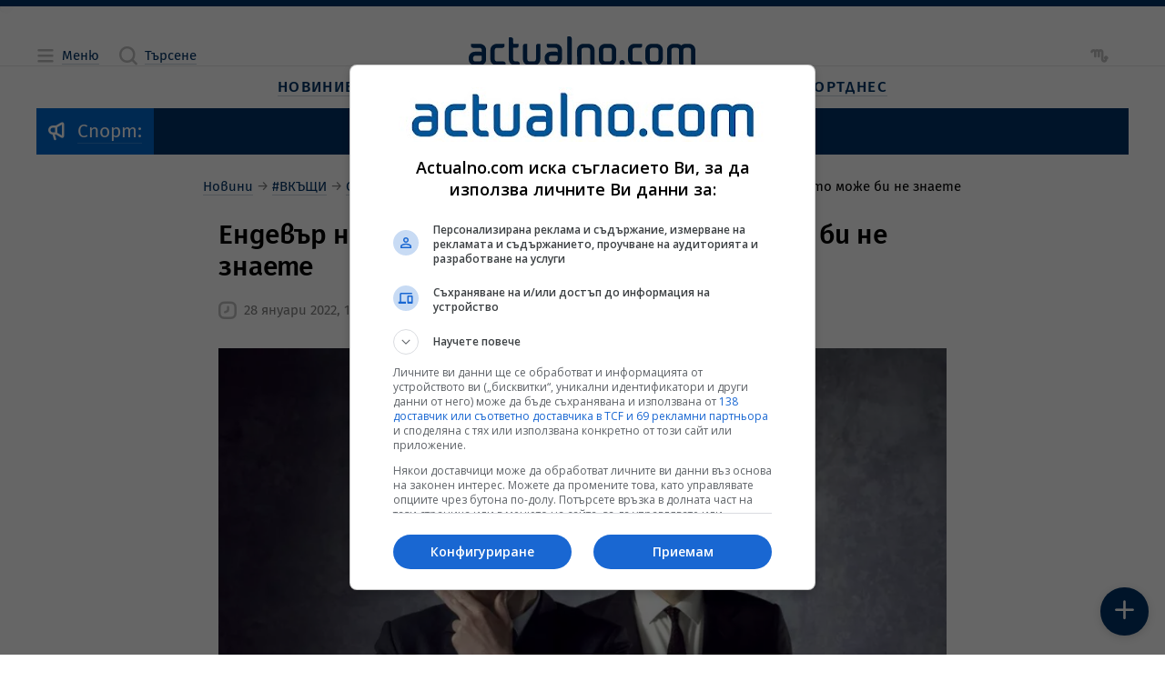

--- FILE ---
content_type: text/html; charset=UTF-8
request_url: https://www.actualno.com/athome-home-entertainment/endevyr-na-epic-drama-5-fakta-koito-moje-bi-ne-znaete-news_1703008.html
body_size: 22418
content:
<!doctype html>
<html lang="bg" class="a__constrained">
    <head>

    <title>Ендевър на Epic Drama – 5 факта, които може би не знаете  | Actualno.com   </title>
    <meta charset="UTF-8">
    <meta http-equiv="Content-Type" content="text/html; charset=UTF-8">
    <meta http-equiv="X-UA-Compatible" content="IE=edge">
    <!-- Info Meta Tags -->
    <meta name="description" content="Февруари довежда един от най-популярни ТВ детективи в дома на епичната драма &ndash; ТВ канал Epic Drama &ndash; &bdquo;Ендевър&ldquo; се завръща с ...">
    <meta name="keywords" content="EPIC DRAMA">
    <meta name="owner" content="Actualno.com - Актуалните новини">
    <meta name="copyright" content="Copyright (c) by Actualno.com - Актуалните новини">
            <meta name="robots" content="index, follow, max-image-preview:large, max-snippet:-1, max-video-preview:-1" />
        <meta name="author" content="Actualno.com">
    <!-- Mobile-related Meta Tags -->
    <meta name="viewport" content="width=device-width, initial-scale=1.0">
    <meta name="mobile-web-app-capable" content="yes">
    <meta name="theme-color" content="#003366">
    <meta name="application-name" content="Актуално">

    <!-- Apple Meta Tags -->
    <meta name="apple-mobile-web-app-capable" content="yes">
    <meta name="apple-mobile-web-app-status-bar-style" content="default">
    <meta name="apple-mobile-web-app-title" content="Актуално">

    <!-- Microsoft Meta Tags -->
    <meta name="msapplication-TileColor" content="#003366">
    <meta name="msapplication-TileImage" content="https://cdn.actualno.eu/actualno-new-dev/production/pwa-assets/mstile-144x144.png">
    <meta name="msapplication-config" content="https://cdn.actualno.eu/actualno-new-dev/production/pwa-assets/browserconfig.xml">

    <!-- Facebook Meta Tags -->
    <meta property="fb:app_id" content="124973397519318">
    <meta property="fb:pages" content="134649730497">

    <!-- Open Graph Protocol -->
    <meta property="og:site_name" content="Actualno.com">
    <meta property="og:title" content="Ендевър на Epic Drama – 5 факта, които може би не знаете">
    <meta property="og:description" content=" Февруари довежда един от най-популярни ТВ детективи в дома на епичната драма &ndash; ТВ канал Epic Drama &ndash; &bdquo;Ендевър&ldquo; се завръща с ... ">
    <meta property="og:type" content="website">
    <meta property="og:url" content="https://www.actualno.com/athome-home-entertainment/endevyr-na-epic-drama-5-fakta-koito-moje-bi-ne-znaete-news_1703008.html">
    <meta property="og:locale" content="bg_BG">
    <meta property="og:image" content="https://cdn.actualno.eu/actualno_2013/upload/news/2022/01/28/0293861001643369305_1703008_1920x1080.jpg">

    <!-- Twitter Meta Tags -->
    <meta name="twitter:card" content="summary_large_image">
    <meta name="twitter:title" content="Ендевър на Epic Drama – 5 факта, които може би не знаете">
    <meta name="twitter:description" content="Февруари довежда един от най-популярни ТВ детективи в дома на епичната драма &ndash; ТВ канал Epic Drama &ndash; &bdquo;Ендевър&ldquo; се завръща с ...">
    <meta name="twitter:image" content="https://cdn.actualno.eu/actualno_2013/upload/news/2022/01/28/0293861001643369305_1703008_1920x1080.jpg">

    <!-- Additional Meta Tags -->
    <meta name="classification" content="Новини"/>
    <meta name="language" content="bulgarian"/>
    <meta name="owner" content="Actualno.com - Актуалните новини"/>
    <meta name="copyright" content="Copyright (c) by Actualno.com - Актуалните новини"/>
    <meta name="city" content="Sofia"/>
    <meta name="country" content="Bulgaria"/>
    <meta name="resource-type" content="document"/>
    <meta name="distribution" content="global"/>
    <meta name="allow-search" content="yes"/>
    <meta name="y_key" content="886751cffaa5698c"/>
    <meta name="msnbot" content="robots-terms"/>
    <meta name="mssmarttagspreventparsing" content="true"/>
    <meta name="alexaVerifyID" content="5lP8OZrgMlDpZR0P0sJe1xVS1Gc" />
    <meta name="verify-v1" content="IivRhVBGLcGjTQMEpXc6dIvpXMdSlvzg1/wyoli6JyA="/>
    <meta name="rating" content="general">
    <meta name="DC.Publisher" content="https://www.actualno.com"/>
    <meta name="DC.Language" content="bg"/>
    <meta name="Location" content="global"/>
    <meta name="geo.region" content="BG" />
    <meta name="geo.position" content="42.733883;25.48583" />
    <meta name="ICBM" content="42.733883, 25.48583" />
    <meta name="profitshareid" content="3fae0f0e531b96f5f85c761e0987a2a6" />
    <meta name="msvalidate.01" content="3DD99BA46475503C7F8E322A46E5F443" />
    <meta name="profitshareid" content="a5b68ea830f9977e614204f5e355231d" />
    <meta name="B-verify" content="1ede297baa6d0160087acdcf6527c9bc4e3b1f7f" />

            <!-- Article Meta Tags -->
        <meta property="article:section" content="Семейни забавления - #Вкъщи">
                                            <meta property="article:tag" content="EPIC DRAMA">
                            <meta property="article:publisher" content="https://www.facebook.com/actualnocom/">
        <meta property="article:published_time" content="2022-01-28EET13:12+03:00">
        <meta property="article:modified_time" content="2022-01-28EET13:29+03:00">
        <!-- General Stylesheet -->
    <link href="https://cdn.actualno.eu/actualno-new-dev/production/css/core.css" rel="stylesheet" crossorigin="anonymous">

    <!-- PWA Manifest -->
    <link rel="manifest" href="https://cdn.actualno.eu/actualno-new-dev/production/pwa-assets/manifest.webmanifest">

    <!-- General Favicons -->
    <link rel="icon" type="image/x-icon" href="https://cdn.actualno.eu/actualno-new-dev/production/pwa-assets/favicon.ico">
    <link rel="icon" type="image/png" sizes="16x16" href="https://cdn.actualno.eu/actualno-new-dev/production/pwa-assets/favicon-16x16.png">
    <link rel="icon" type="image/png" sizes="32x32" href="https://cdn.actualno.eu/actualno-new-dev/production/pwa-assets/favicon-32x32.png">
    <link rel="icon" type="image/png" sizes="48x48" href="https://cdn.actualno.eu/actualno-new-dev/production/pwa-assets/favicon-48x48.png">

    <!-- Apple Touch Iconss -->
    <link rel="apple-touch-icon" sizes="57x57" href="https://cdn.actualno.eu/actualno-new-dev/production/pwa-assets/apple-touch-icon-57x57.png">
    <link rel="apple-touch-icon" sizes="60x60" href="https://cdn.actualno.eu/actualno-new-dev/production/pwa-assets/apple-touch-icon-60x60.png">
    <link rel="apple-touch-icon" sizes="72x72" href="https://cdn.actualno.eu/actualno-new-dev/production/pwa-assets/apple-touch-icon-72x72.png">
    <link rel="apple-touch-icon" sizes="76x76" href="https://cdn.actualno.eu/actualno-new-dev/production/pwa-assets/apple-touch-icon-76x76.png">
    <link rel="apple-touch-icon" sizes="114x114" href="https://cdn.actualno.eu/actualno-new-dev/production/pwa-assets/apple-touch-icon-114x114.png">
    <link rel="apple-touch-icon" sizes="120x120" href="https://cdn.actualno.eu/actualno-new-dev/production/pwa-assets/apple-touch-icon-120x120.png">
    <link rel="apple-touch-icon" sizes="144x144" href="https://cdn.actualno.eu/actualno-new-dev/production/pwa-assets/apple-touch-icon-144x144.png">
    <link rel="apple-touch-icon" sizes="152x152" href="https://cdn.actualno.eu/actualno-new-dev/production/pwa-assets/apple-touch-icon-152x152.png">
    <link rel="apple-touch-icon" sizes="167x167" href="https://cdn.actualno.eu/actualno-new-dev/production/pwa-assets/apple-touch-icon-167x167.png">
    <link rel="apple-touch-icon" sizes="180x180" href="https://cdn.actualno.eu/actualno-new-dev/production/pwa-assets/apple-touch-icon-180x180.png">
    <link rel="apple-touch-icon" sizes="1024x1024" href="https://cdn.actualno.eu/actualno-new-dev/production/pwa-assets/apple-touch-icon-1024x1024.png">





    <link rel="alternate" type="application/rss+xml" href="https://www.actualno.com/rss/novini-new" />


    <!-- Yandex Manifest -->
    <link rel="yandex-tableau-widget" href="https://cdn.actualno.eu/actualno-new-dev/production/pwa-assets/yandex-browser-manifest.json">

    <!-- General scripts -->
    <script defer type="text/javascript" src="https://cdn.actualno.eu/actualno-new-dev/production/js/vendors.js"></script>
    <script defer type="text/javascript" src="https://cdn.actualno.eu/actualno-new-dev/production/js/core.js"></script>

    <script async src="https://pagead2.googlesyndication.com/pagead/js/adsbygoogle.js?client=ca-pub-4387227723748545" crossorigin="anonymous"></script>
            <script>
            window.dataLayer = window.dataLayer || [];
            window.dataLayer.push({
                'article_id': '1703008',
                'user_id_act': '137',
                'cat_id': '76955',
            });
        </script>
        <!-- Google Tag Manager -->
    <script>(function(w,d,s,l,i){w[l]=w[l]||[];w[l].push({'gtm.start':
                new Date().getTime(),event:'gtm.js'});var f=d.getElementsByTagName(s)[0],
            j=d.createElement(s),dl=l!='dataLayer'?'&l='+l:'';j.async=true;j.src=
            'https://www.googletagmanager.com/gtm.js?id='+i+dl;f.parentNode.insertBefore(j,f);
        })(window,document,'script','dataLayer','GTM-W6NN2W6');</script>
    <!-- End Google Tag Manager -->
    <script async src="https://securepubads.g.doubleclick.net/tag/js/gpt.js"></script>

        <link rel="canonical" href="https://www.actualno.com/athome-home-entertainment/endevyr-na-epic-drama-5-fakta-koito-moje-bi-ne-znaete-news_1703008.html">
    
</head>
    <body>
    <!-- Google Tag Manager (noscript) -->
    <noscript><iframe src="https://www.googletagmanager.com/ns.html?id=GTM-W6NN2W6"
                      height="0" width="0" style="display:none;visibility:hidden"></iframe></noscript>
    <!-- End Google Tag Manager (noscript) -->
        <div class="a__root">
            <div id="div-970-250"></div>
            <div class="a__overlay a__main-menu" data-module="MainMenu">
    <input
      type="checkbox"
      id="MainMenu-toggle"
      class="a__overlay-toggle"
      tabindex="-1"
    />

    <section class="a__overlay-stage a__overfloat">
        <header class="a__header" data-role="col">
            <div class="a__wrp-general">
                <div>
                    <div class="a__items">
                        <div class="a__group">
                            <span class="a__link a__glyph-label">
                              <label for="MainMenu-toggle">
                                <i class="a__icon" data-icon="close"></i><span class="a__textlink">Затваряне</span>
                              </label>
                           </span>
                        </div>
                        <a
                          href="/"
                          class="router-link-active router-link-exact-active a__link a__logo"
                          aria-current="page"
                        >
                            <svg xmlns="http://www.w3.org/2000/svg" viewBox="0 0 800 102.79">
                                <path
                                  d="M45.89 56.49c-1.3-1.4-3.2-2.3-5.2-2.4H23c-12.7 0-23 9.1-23 21.9v5c0 12.7 10.3 21.8 23 21.8h15.3c12.7 0 23-9.1 23-21.8v-32.8c0-12.7-10.3-21.8-23-21.8H9.6c-1.1 0-1.9.8-1.9 1.9v4.6c0 4.2 3.4 7.7 7.7 7.7h23c4.2 0 7.6 3.4 7.6 7.6l-.1 8.3Zm-1.7 11.8c1 .1 1.7.9 1.7 1.9v10.7c0 4.2-3.4 7.6-7.6 7.6h-15.3c-4.2 0-7.6-3.5-7.6-7.6v-5c0-4.2 3.5-7.7 7.6-7.7 7 .1 14.1.1 21.2.1ZM118.59 40.59c4.2 0 7.7-3.4 7.7-7.7v-4.6c0-1.1-.9-1.9-1.9-1.9h-24.9c-12.7 0-23 9.2-23 21.9v32.7c0 12.7 10.3 21.8 23 21.8h28.7c1 0 1.9-.9 1.9-1.9v-4.6c0-4.2-3.4-7.7-7.7-7.7h-22.9c-4.2 0-7.7-3.4-7.7-7.6v-32.8c0-4.2 3.5-7.6 7.7-7.6h19.1ZM156.88 11c0-4.2-3.4-7.7-7.7-7.7h-5.7c-1.1 0-1.9.9-1.9 1.9v75.69c0 12.7 10.3 21.8 22.9 21.8h13.5c1.1 0 1.9-.9 1.9-1.9v-4.6c0-4.2-3.4-7.7-7.6-7.7h-7.7c-4.2 0-7.6-3.5-7.6-7.7v-40.3h11.5c4.2 0 7.7-3.4 7.7-7.7v-4.7c0-1.1-.8-1.9-1.9-1.9h-17.2c-.2-5-.2-10.1-.2-15.2ZM252.57 80.89c0 12.7-10.3 21.8-22.9 21.8h-15.3c-12.7 0-23-9.1-23-21.8V34c0-4.2 3.4-7.6 7.7-7.6h5.8c1 0 1.9.8 1.9 1.9v52.69c0 4.2 3.4 7.6 7.7 7.6h15.3c4.2 0 7.6-3.4 7.6-7.6V34c0-4.2 3.4-7.7 7.7-7.7h5.8c1 0 1.9.8 1.9 1.9v52.69h-.2ZM363.55 7.7c0-4.2-3.4-7.7-7.7-7.7h-5.8c-1.1 0-1.9.9-1.9 1.9v93.09c0 4.2 3.4 7.6 7.6 7.6h5.8c1 0 1.8-.8 1.9-1.8.1-29.9.1-63.09.1-93.09ZM313.86 56.49c-1.3-1.4-3.2-2.3-5.2-2.4h-17.7c-12.7 0-23 9.1-23 21.8v5c0 12.7 10.3 21.8 23 21.8h15.3c12.7 0 22.9-9.1 22.9-21.8v-32.7c0-12.7-10.3-21.9-22.9-21.9h-28.7c-1.1 0-1.9.9-1.9 1.9v5.7c0 4.2 3.4 6.6 7.7 6.6h23c4.2 0 7.6 3.4 7.6 7.6l-.1 8.4Zm-1.8 11.8c1 .1 1.7.9 1.7 1.9v10.7c0 4.2-3.4 7.6-7.6 7.6h-15.3c-4.2 0-7.7-3.5-7.7-7.6v-5c0-4.2 3.5-7.7 7.7-7.7 7.1.1 14.2.1 21.2.1ZM382.75 95.09c0 4.2 3.4 7.6 7.6 7.6h5.8c1 0 1.9-.9 1.9-1.9v-52.7c0-4.2 3.4-7.6 7.6-7.6h15.3c4.2 0 7.7 3.5 7.7 7.6v46.99c0 4.2 3.4 7.6 7.6 7.6h5.8c1 0 1.9-.9 1.9-1.9V48.09c0-12.7-10.3-21.8-23-21.8h-15.3c-12.7 0-23 9.1-23 21.8.1 15.3.1 31.7.1 46.99ZM520.53 80.89c0 12.7-10.3 21.8-23 21.8h-15.3c-12.7 0-23-9.1-23-21.8v-32.7c0-12.7 10.3-21.8 23-21.8h15.3c12.7 0 23 9.2 23 21.8v32.7Zm-15.4-32.7c0-4.2-3.4-7.6-7.7-7.6h-15.3c-4.2 0-7.7 3.4-7.7 7.6v32.7c0 4.2 3.4 7.6 7.7 7.6h15.3c4.2 0 7.7-3.4 7.7-7.6v-32.7ZM700.41 48.09c0-12.7 10.3-21.8 23-21.8h11.5c5.9 0 11.3 2.2 15.3 5.8 4.1-3.6 9.4-5.8 15.3-5.8h11.5c12.7 0 23 9.1 23 21.8v52.79c-.1 1-.9 1.8-1.9 1.8h-5.8c-4.2 0-7.6-3.4-7.6-7.6V48.09c0-4.2-3.5-7.6-7.7-7.6h-11.5c-4.2 0-7.7 3.5-7.7 7.6v52.79c-.1 1-.9 1.8-1.9 1.8h-5.8c-4.2 0-7.7-3.4-7.7-7.6V48.09c0-4.2-3.4-7.6-7.7-7.6h-11.5c-4.2 0-7.7 3.5-7.7 7.6v52.79c0 1-.9 1.8-1.9 1.8h-5.7c-4.2 0-7.7-3.4-7.7-7.6.2-15.3.2-31.7.2-46.99ZM685.01 80.89c0 12.7-10.3 21.8-23 21.8h-15.3c-12.7 0-23-9.1-23-21.8v-32.8c0-12.7 10.3-21.8 23-21.8h15.3c12.7 0 23 9.1 23 21.8v32.8Zm-15.3-32.8c0-4.2-3.4-7.6-7.6-7.6h-15.3c-4.2 0-7.7 3.5-7.7 7.6v32.8c0 4.2 3.5 7.6 7.7 7.6h15.3c4.2 0 7.6-3.4 7.6-7.6v-32.8ZM604.72 40.49c4.2 0 7.6-3.5 7.6-7.7v-4.6c0-1.1-.8-1.9-1.9-1.9h-24.9c-12.7 0-23 9.1-23 21.8v32.8c0 12.7 10.3 21.8 23 21.8h25.1c.9-.1 1.7-.9 1.7-1.9v-4.6c0-4.2-3.4-7.7-7.6-7.7h-19.1c-4.2 0-7.6-3.4-7.6-7.6v-32.8c0-4.2 3.4-7.6 7.6-7.6h19.1ZM541.53 83.59c5.3 0 9.6 4.3 9.6 9.6s-4.3 9.6-9.6 9.6-9.6-4.3-9.6-9.6c.1-5.3 4.3-9.6 9.6-9.6Z"
                                ></path>
                            </svg>
                        </a>
                        <div class="a__group"></div>
                    </div>
                </div>
            </div>
        </header>

        <div class="a__content">
            <div class="a__wrp-general">
                <div>
                    <div class="a__viewport">
                        <main data-role="col">
                            <div class="a__blocks-wrapper">
                                <nav class="a__menu-list a__sections">
                                    <div class="a__group">
                                        <span class="a__category">
                                            <a href="/" class="a__link">
                                                <span class="a__textlink" title="Новини">Новини</span>
                                            </a>
                                        </span>

                                        <input type="checkbox" id="menu-section-0"/>
                                        <label for="menu-section-0">
                                            <i class="a__icon" data-icon="arrowRight"></i>
                                        </label>

                                        <div class="a__subitems">
                                            <span class="a__item">
                                                <a  href="/?novini=posledni" class="a__link" title="Новини">
                                                    <span class="a__textlink">Новини от Днес</span>
                                                </a>
                                            </span>
                                            <span class="a__item">
                                                <a href="/tagnews/%D1%81%D1%82%D1%83%D0%B4%D0%B8%D0%BE-actualno.html" class="a__link">
                                                    <span class="a__textlink" title="Студио Актуално">Студио Актуално</span>
                                                </a>
                                            </span>
                                            <span class="a__item">
                                                <a href="/actualno" class="a__link" title="Актуално коментира">
                                                    <span class="a__textlink">Актуално коментира</span>
                                                </a>
                                            </span>
                                            <span class="a__item">
                                                <a href="/viewpoint" class="a__link" title="Гледна точка">
                                                    <span class="a__textlink">Гледна точка</span>
                                                </a>
                                            </span>
                                            <span class="a__item">
                                                <a href="/interview" class="a__link" title="Интервю">
                                                    <span class="a__textlink">Интервю</span>
                                                </a>
                                            </span>
                                            <span class="a__item">
                                                <a href="/cite" class="a__link" title="Цитати">
                                                    <span class="a__textlink">Цитати</span>
                                                </a>
                                            </span>
                                            <span class="a__item">
                                                <a href="/goodnews" class="a__link" title="Добрите новини">
                                                    <span class="a__textlink">Добрите новини</span>
                                                </a>
                                            </span>

                                        </div>
                                    </div>

                                    <div class="a__group">
                                        <span class="a__category">
                                            <a href="/bulgaria" class="a__link">
                                                <span class="a__textlink">България</span>
                                            </a>
                                        </span>

                                        <input type="checkbox" id="menu-section-1"/>
                                        <label for="menu-section-1">
                                            <i class="a__icon" data-icon="arrowRight"></i>
                                        </label>

                                        <div class="a__subitems">
                                            <span class="a__item">
                                                <a href="/politics" class="a__link" title="Политика">
                                                    <span class="a__textlink">Политика</span>
                                                </a>
                                            </span>
                                            <span class="a__item">
                                                <a href="/society" class="a__link" title="Общество">
                                                    <span class="a__textlink">Общество</span>
                                                </a>
                                            </span>
                                            <span class="a__item">
                                                <a href="/education" class="a__link" title="Образование">
                                                    <span class="a__textlink">Образование</span>
                                                </a>
                                            </span>
                                            <span class="a__item">
                                                <a href="/healthy" class="a__link" title="Здравеопазване">
                                                    <span class="a__textlink">Здравеопазване</span>
                                                </a>
                                            </span>
                                            <span class="a__item">
                                                <a href="/crime" class="a__link" title="Закон и Крими">
                                                    <span class="a__textlink">Закон и Крими</span>
                                                </a>
                                            </span>
                                            <span class="a__item">
                                                <a href="/regional" class="a__link" title="Актуално в общините">
                                                    <span class="a__textlink">Актуално в общините</span>
                                                </a>
                                            </span>                                  <span class="a__item">
                                                <a href="/opinion" class="a__link" title="Мнения">
                                                    <span class="a__textlink">Мнения</span>
                                                </a>
                                            </span>
                                        </div>
                                    </div>                                    <div class="a__group">
                                        <span class="a__category">
                                            <a href="/business" class="a__link" title="Бизнес новини">
                                                <span class="a__textlink">Бизнес</span>
                                            </a>
                                        </span>

                                        <input type="checkbox" id="menu-section-2"/>
                                        <label for="menu-section-2">
                                            <i class="a__icon" data-icon="arrowRight"></i>
                                        </label>

                                        <div class="a__subitems">
                                            <span class="a__item">
                                                <a href="/economy" class="a__link" title="Икономика">
                                                    <span class="a__textlink">Икономика</span>
                                                </a>
                                            </span>
                                            <span class="a__item">
                                                <a href="/finance" class="a__link" title="Финанси">
                                                    <span class="a__textlink">Финанси</span>
                                                </a>
                                            </span>
                                            <span class="a__item">
                                                <a href="/creators-of-future" class="a__link" title="Създатели на бъдеще">
                                                    <span class="a__textlink">Създатели на бъдеще</span>
                                                </a>
                                            </span>
                                            <span class="a__item">
                                                <a href="/company" class="a__link" title="Компании">
                                                    <span class="a__textlink">Компании</span>
                                                </a>
                                            </span>
                                        </div>
                                    </div>

                                    <div class="a__group">
                                        <span class="a__category">
                                            <a href="/world" class="a__link" title="Световни новини">
                                                <span class="a__textlink">Свят</span>
                                            </a>
                                        </span>

                                        <input type="checkbox" id="menu-section-3"/>
                                        <label for="menu-section-3">
                                            <i class="a__icon" data-icon="arrowRight"></i>
                                        </label>

                                        <div class="a__subitems">
                                            <span class="a__item">
                                                <a href="/europe" class="a__link" title="Европа">
                                                    <span class="a__textlink">Европа</span>
                                                </a>
                                            </span>
                                            <span class="a__item">
                                                <a href="/america" class="a__link" title="Новини за Америка и САЩ">
                                                    <span class="a__textlink">Америка</span>
                                                </a>
                                            </span>
                                            <span class="a__item">
                                                <a href="/asia" class="a__link" title="Новини за Азия">
                                                    <span class="a__textlink">Азия</span>
                                                </a>
                                            </span>
                                            <span class="a__item">
                                                <a href="/africa" class="a__link" title="Новини за Африка">
                                                    <span class="a__textlink">Африка</span>
                                                </a>
                                            </span>                                            <span class="a__item">
                                                <a href="/australia-and-new-zealand" class="a__link" title="Новини за Австралия и Нова Зеландия">
                                                    <span class="a__textlink">Австралия и Нова Зеландия</span>
                                                </a>
                                            </span>
                                            <span class="a__item">
                                                <a href="/balkani" class="a__link" title="Новини от Балканите">
                                                    <span class="a__textlink">Балкани</span>
                                                </a>
                                            </span>
                                        </div>
                                    </div>

                                    <div class="a__group">
                                        <span class="a__category">
                                            <a href="/science" class="a__link" title="Наука">
                                                <span class="a__textlink">Наука</span>
                                            </a>
                                        </span>

                                        <input type="checkbox" id="menu-section-4"/>
                                        <label for="menu-section-4">
                                            <i class="a__icon" data-icon="arrowRight"></i>
                                        </label>

                                        <div class="a__subitems">
                                            <span class="a__item">
                                                <a href="/cosmos" class="a__link" title="Космос">
                                                    <span class="a__textlink">Космос</span>
                                                </a>
                                            </span>
                                            <span class="a__item">
                                                <a href="/sciencelogy" class="a__link" title="Технологии">
                                                    <span class="a__textlink">Технологии</span>
                                                </a>
                                            </span>
                                            <span class="a__item">
                                                <a href="/climate" class="a__link" title="Климат">
                                                    <span class="a__textlink">Климат</span>
                                                </a>
                                            </span>
                                            <span class="a__item">
                                                <a href="/interest" class="a__link" title="Интересно">
                                                    <span class="a__textlink">Интересно</span>
                                                </a>
                                            </span>

                                        </div>
                                    </div>
                                    <div class="a__group">
                                        <span class="a__category">
                                            <a href="/lifeandstyle" class="a__link" title="Живот и стил">
                                                <span class="a__textlink">Живот и стил</span>
                                            </a>
                                        </span>

                                        <input type="checkbox" id="menu-section-5"/>
                                        <label for="menu-section-5">
                                            <i class="a__icon" data-icon="arrowRight"></i>
                                        </label>

                                        <div class="a__subitems">
                                            <span class="a__item">
                                                <a href="/citytrend" class="a__link" title="Градски тренд">
                                                    <span class="a__textlink">Градски тренд</span>
                                                </a>
                                            </span>
                                            <span class="a__item">
                                                <a href="/reservedspot" class="a__link" title="Запазено място">
                                                    <span class="a__textlink">Запазено място</span>
                                                </a>
                                            </span>
                                            <span class="a__item">
                                                <a href="/bodyandbalance" class="a__link" title="Тяло и баланс">
                                                    <span class="a__textlink">Тяло и баланс</span>
                                                </a>
                                            </span>
                                            <span class="a__item">
                                                <a href="/journeys" class="a__link" title="Пътешествия">
                                                    <span class="a__textlink">Пътешествия</span>
                                                </a>
                                            </span>

                                        </div>
                                    </div>
                                    <div class="a__group">
                                        <span class="a__category">
                                            <a href="/culture" class="a__link" title="Култура">
                                                <span class="a__textlink">Култура</span>
                                            </a>
                                        </span>

                                        <input type="checkbox" id="menu-section-6"/>
                                        <label for="menu-section-6">
                                            <i class="a__icon" data-icon="arrowRight"></i>
                                        </label>

                                        <div class="a__subitems">
                                            <span class="a__item">
                                                <a href="/music" class="a__link" title="Музика">
                                                    <span class="a__textlink">Музика</span>
                                                </a>
                                            </span>
                                            <span class="a__item">
                                                <a href="/cinema" class="a__link" title="Кино">
                                                    <span class="a__textlink">Кино</span>
                                                </a>
                                            </span>
                                            <span class="a__item">
                                                <a href="/scene" class="a__link" title="Сцена">
                                                    <span class="a__textlink">Сцена</span>
                                                </a>
                                            </span>
                                            <span class="a__item">
                                                <a href="/art" class="a__link" title="Арт">
                                                    <span class="a__textlink">Арт</span>
                                                </a>
                                            </span>
                                            <span class="a__item">
                                                <a href="/books" class="a__link" title="Книги">
                                                    <span class="a__textlink">Книги</span>
                                                </a>
                                            </span>

                                            <span class="a__item">
                                                <a href="/faces" class="a__link" title="Лица">
                                                    <span class="a__textlink">Лица</span>
                                                </a>
                                            </span>
                                        </div>
                                    </div>



                                    <div class="a__group">
                                        <span class="a__category">
                                            <a href="/lifestyle" class="a__link" title="Лайфстайл новини">
                                                <span class="a__textlink">Лайфстайл</span>
                                            </a>
                                        </span>

                                        <input type="checkbox" id="menu-section-7"/>
                                        <label for="menu-section-7">
                                            <i class="a__icon" data-icon="arrowRight"></i>
                                        </label>

                                        <div class="a__subitems">

                                                                                        <span class="a__item">
                                                <a href="/showbusiness" class="a__link" title="Шоубизнес новини">
                                                    <span class="a__textlink">Шоубизнес</span>
                                                </a>
                                            </span>
                                            <span class="a__item">
                                                <a href="/curious" class="a__link" title="Любопитно">
                                                    <span class="a__textlink">Любопитно</span>
                                                </a>
                                            </span>
                                            <span class="a__item">
                                                <a href="/health" class="a__link" title="Здраве">
                                                    <span class="a__textlink">Здраве</span>
                                                </a>
                                            </span>                                            <span class="a__item">
                                                <a href="/horoscope" class="a__link" title="Хороскоп">
                                                    <span class="a__textlink">Хороскоп</span>
                                                </a>
                                            </span>
                                            <span class="a__item">
                                                <a href="/recipes" class="a__link" title="Рецепти">
                                                    <span class="a__textlink">Рецепти</span>
                                                </a>
                                            </span>


                                            <span class="a__item">
                                                <a href="/gardening" class="a__link">
                                                    <span class="a__textlink">Градинарство</span>
                                                </a>
                                            </span>

                                            <span class="a__item">
                                                <a href="/cars" class="a__link" title="Авто новини">
                                                    <span class="a__textlink">Авто</span>
                                                </a>
                                            </span>
                                        </div>
                                    </div>

                                    <div class="a__group">
                                        <span class="a__category">
                                            <a href="/sport" class="a__link" title="Спортни новини">
                                                <span class="a__textlink">Спорт</span>
                                            </a>
                                        </span>

                                        <input type="checkbox" id="menu-section-8"/>
                                        <label for="menu-section-8">
                                            <i class="a__icon" data-icon="arrowRight"></i>
                                        </label>

                                        <div class="a__subitems">
                                            <span class="a__item">
                                                <a href="/bgfootball" class="a__link" title="Футбол България">
                                                    <span class="a__textlink">Футбол България</span>
                                                </a>
                                            </span>
                                            <span class="a__item">
                                                <a href="/football" class="a__link" title="Футбол свят">
                                                    <span class="a__textlink">Футбол свят</span>
                                                </a>
                                            </span>
                                            <span class="a__item">
                                                <a href="/tennis" class="a__link" title="Тенис новини">
                                                    <span class="a__textlink">Тенис</span>
                                                </a>
                                            </span>
                                            <span class="a__item">
                                                <a href="/basketball" class="a__link" title="Баскетболни новини">
                                                    <span class="a__textlink">Баскетбол</span>
                                                </a>
                                            </span>
                                            <span class="a__item">
                                                <a href="/volleyball" class="a__link" title="Волейбол новини">
                                                    <span class="a__textlink">Волейбол</span>
                                                </a>
                                            </span>

                                            <span class="a__item">
                                                <a href="/moresport" class="a__link" title="Още спорт">
                                                    <span class="a__textlink">Още спорт</span>
                                                </a>
                                            </span>
                                        </div>
                                    </div>
                                </nav>
                            </div>
                        </main>
                    </div>
                </div>
            </div>
        </div>
    </section>
</div>
            <div class="a__overlay a__main-search" data-module="MainSearch">
    <input
      type="checkbox"
      id="MainSearch-toggle"
      class="a__overlay-toggle"
      tabindex="-1"
    />
    
    <section class="a__overlay-stage a__overfloat">
        <header class="a__header" data-role="col">
            <div class="a__wrp-general">
                <div>
                    <div class="a__items">
                        <div class="a__left">
                            <span class="a__link a__glyph-label">
                                <label for="MainSearch-toggle">
                                    <i class="a__icon" data-icon="close"></i><span class="a__textlink">Затваряне</span>
                                </label>
                            </span>
                        </div>
                        <a
                          href="/"
                          class="router-link-active router-link-exact-active a__link a__logo"
                          aria-current="page"
                        >
                          <svg xmlns="http://www.w3.org/2000/svg" viewBox="0 0 800 102.79">
                              <path
                                d="M45.89 56.49c-1.3-1.4-3.2-2.3-5.2-2.4H23c-12.7 0-23 9.1-23 21.9v5c0 12.7 10.3 21.8 23 21.8h15.3c12.7 0 23-9.1 23-21.8v-32.8c0-12.7-10.3-21.8-23-21.8H9.6c-1.1 0-1.9.8-1.9 1.9v4.6c0 4.2 3.4 7.7 7.7 7.7h23c4.2 0 7.6 3.4 7.6 7.6l-.1 8.3Zm-1.7 11.8c1 .1 1.7.9 1.7 1.9v10.7c0 4.2-3.4 7.6-7.6 7.6h-15.3c-4.2 0-7.6-3.5-7.6-7.6v-5c0-4.2 3.5-7.7 7.6-7.7 7 .1 14.1.1 21.2.1ZM118.59 40.59c4.2 0 7.7-3.4 7.7-7.7v-4.6c0-1.1-.9-1.9-1.9-1.9h-24.9c-12.7 0-23 9.2-23 21.9v32.7c0 12.7 10.3 21.8 23 21.8h28.7c1 0 1.9-.9 1.9-1.9v-4.6c0-4.2-3.4-7.7-7.7-7.7h-22.9c-4.2 0-7.7-3.4-7.7-7.6v-32.8c0-4.2 3.5-7.6 7.7-7.6h19.1ZM156.88 11c0-4.2-3.4-7.7-7.7-7.7h-5.7c-1.1 0-1.9.9-1.9 1.9v75.69c0 12.7 10.3 21.8 22.9 21.8h13.5c1.1 0 1.9-.9 1.9-1.9v-4.6c0-4.2-3.4-7.7-7.6-7.7h-7.7c-4.2 0-7.6-3.5-7.6-7.7v-40.3h11.5c4.2 0 7.7-3.4 7.7-7.7v-4.7c0-1.1-.8-1.9-1.9-1.9h-17.2c-.2-5-.2-10.1-.2-15.2ZM252.57 80.89c0 12.7-10.3 21.8-22.9 21.8h-15.3c-12.7 0-23-9.1-23-21.8V34c0-4.2 3.4-7.6 7.7-7.6h5.8c1 0 1.9.8 1.9 1.9v52.69c0 4.2 3.4 7.6 7.7 7.6h15.3c4.2 0 7.6-3.4 7.6-7.6V34c0-4.2 3.4-7.7 7.7-7.7h5.8c1 0 1.9.8 1.9 1.9v52.69h-.2ZM363.55 7.7c0-4.2-3.4-7.7-7.7-7.7h-5.8c-1.1 0-1.9.9-1.9 1.9v93.09c0 4.2 3.4 7.6 7.6 7.6h5.8c1 0 1.8-.8 1.9-1.8.1-29.9.1-63.09.1-93.09ZM313.86 56.49c-1.3-1.4-3.2-2.3-5.2-2.4h-17.7c-12.7 0-23 9.1-23 21.8v5c0 12.7 10.3 21.8 23 21.8h15.3c12.7 0 22.9-9.1 22.9-21.8v-32.7c0-12.7-10.3-21.9-22.9-21.9h-28.7c-1.1 0-1.9.9-1.9 1.9v5.7c0 4.2 3.4 6.6 7.7 6.6h23c4.2 0 7.6 3.4 7.6 7.6l-.1 8.4Zm-1.8 11.8c1 .1 1.7.9 1.7 1.9v10.7c0 4.2-3.4 7.6-7.6 7.6h-15.3c-4.2 0-7.7-3.5-7.7-7.6v-5c0-4.2 3.5-7.7 7.7-7.7 7.1.1 14.2.1 21.2.1ZM382.75 95.09c0 4.2 3.4 7.6 7.6 7.6h5.8c1 0 1.9-.9 1.9-1.9v-52.7c0-4.2 3.4-7.6 7.6-7.6h15.3c4.2 0 7.7 3.5 7.7 7.6v46.99c0 4.2 3.4 7.6 7.6 7.6h5.8c1 0 1.9-.9 1.9-1.9V48.09c0-12.7-10.3-21.8-23-21.8h-15.3c-12.7 0-23 9.1-23 21.8.1 15.3.1 31.7.1 46.99ZM520.53 80.89c0 12.7-10.3 21.8-23 21.8h-15.3c-12.7 0-23-9.1-23-21.8v-32.7c0-12.7 10.3-21.8 23-21.8h15.3c12.7 0 23 9.2 23 21.8v32.7Zm-15.4-32.7c0-4.2-3.4-7.6-7.7-7.6h-15.3c-4.2 0-7.7 3.4-7.7 7.6v32.7c0 4.2 3.4 7.6 7.7 7.6h15.3c4.2 0 7.7-3.4 7.7-7.6v-32.7ZM700.41 48.09c0-12.7 10.3-21.8 23-21.8h11.5c5.9 0 11.3 2.2 15.3 5.8 4.1-3.6 9.4-5.8 15.3-5.8h11.5c12.7 0 23 9.1 23 21.8v52.79c-.1 1-.9 1.8-1.9 1.8h-5.8c-4.2 0-7.6-3.4-7.6-7.6V48.09c0-4.2-3.5-7.6-7.7-7.6h-11.5c-4.2 0-7.7 3.5-7.7 7.6v52.79c-.1 1-.9 1.8-1.9 1.8h-5.8c-4.2 0-7.7-3.4-7.7-7.6V48.09c0-4.2-3.4-7.6-7.7-7.6h-11.5c-4.2 0-7.7 3.5-7.7 7.6v52.79c0 1-.9 1.8-1.9 1.8h-5.7c-4.2 0-7.7-3.4-7.7-7.6.2-15.3.2-31.7.2-46.99ZM685.01 80.89c0 12.7-10.3 21.8-23 21.8h-15.3c-12.7 0-23-9.1-23-21.8v-32.8c0-12.7 10.3-21.8 23-21.8h15.3c12.7 0 23 9.1 23 21.8v32.8Zm-15.3-32.8c0-4.2-3.4-7.6-7.6-7.6h-15.3c-4.2 0-7.7 3.5-7.7 7.6v32.8c0 4.2 3.5 7.6 7.7 7.6h15.3c4.2 0 7.6-3.4 7.6-7.6v-32.8ZM604.72 40.49c4.2 0 7.6-3.5 7.6-7.7v-4.6c0-1.1-.8-1.9-1.9-1.9h-24.9c-12.7 0-23 9.1-23 21.8v32.8c0 12.7 10.3 21.8 23 21.8h25.1c.9-.1 1.7-.9 1.7-1.9v-4.6c0-4.2-3.4-7.7-7.6-7.7h-19.1c-4.2 0-7.6-3.4-7.6-7.6v-32.8c0-4.2 3.4-7.6 7.6-7.6h19.1ZM541.53 83.59c5.3 0 9.6 4.3 9.6 9.6s-4.3 9.6-9.6 9.6-9.6-4.3-9.6-9.6c.1-5.3 4.3-9.6 9.6-9.6Z"
                              ></path>
                          </svg>
                        </a>
                        <div class="a__group"></div>
                    </div>
                </div>
            </div>
        </header>

        <div class="a__content"><div class="a__holder" id="MainSearch"></div></div>
    </section>
</div>
            <div class="a__overlay a__most-news" data-module="MostNews">
  <input
    type="checkbox"
    id="MostNews-toggle"
    class="a__overlay-toggle"
    tabindex="-1"
  />
  <section class="a__overlay-stage a__overfloat">
    <header class="a__header" data-role="col">
      <div class="a__wrp-general">
        <div>
          <div class="a__items">
            <div class="a__group">
              <span class="a__link a__glyph-label">
                <label for="MostNews-toggle">
                  <i class="a__icon" data-icon="close"></i><span class="a__textlink">Затваряне</span>
                </label>
              </span>
            </div>
            <a
              href="/"
              class="router-link-active router-link-exact-active a__link a__logo"
              aria-current="page"
            >
              <svg xmlns="http://www.w3.org/2000/svg" viewBox="0 0 800 102.79">
                <path
                  d="M45.89 56.49c-1.3-1.4-3.2-2.3-5.2-2.4H23c-12.7 0-23 9.1-23 21.9v5c0 12.7 10.3 21.8 23 21.8h15.3c12.7 0 23-9.1 23-21.8v-32.8c0-12.7-10.3-21.8-23-21.8H9.6c-1.1 0-1.9.8-1.9 1.9v4.6c0 4.2 3.4 7.7 7.7 7.7h23c4.2 0 7.6 3.4 7.6 7.6l-.1 8.3Zm-1.7 11.8c1 .1 1.7.9 1.7 1.9v10.7c0 4.2-3.4 7.6-7.6 7.6h-15.3c-4.2 0-7.6-3.5-7.6-7.6v-5c0-4.2 3.5-7.7 7.6-7.7 7 .1 14.1.1 21.2.1ZM118.59 40.59c4.2 0 7.7-3.4 7.7-7.7v-4.6c0-1.1-.9-1.9-1.9-1.9h-24.9c-12.7 0-23 9.2-23 21.9v32.7c0 12.7 10.3 21.8 23 21.8h28.7c1 0 1.9-.9 1.9-1.9v-4.6c0-4.2-3.4-7.7-7.7-7.7h-22.9c-4.2 0-7.7-3.4-7.7-7.6v-32.8c0-4.2 3.5-7.6 7.7-7.6h19.1ZM156.88 11c0-4.2-3.4-7.7-7.7-7.7h-5.7c-1.1 0-1.9.9-1.9 1.9v75.69c0 12.7 10.3 21.8 22.9 21.8h13.5c1.1 0 1.9-.9 1.9-1.9v-4.6c0-4.2-3.4-7.7-7.6-7.7h-7.7c-4.2 0-7.6-3.5-7.6-7.7v-40.3h11.5c4.2 0 7.7-3.4 7.7-7.7v-4.7c0-1.1-.8-1.9-1.9-1.9h-17.2c-.2-5-.2-10.1-.2-15.2ZM252.57 80.89c0 12.7-10.3 21.8-22.9 21.8h-15.3c-12.7 0-23-9.1-23-21.8V34c0-4.2 3.4-7.6 7.7-7.6h5.8c1 0 1.9.8 1.9 1.9v52.69c0 4.2 3.4 7.6 7.7 7.6h15.3c4.2 0 7.6-3.4 7.6-7.6V34c0-4.2 3.4-7.7 7.7-7.7h5.8c1 0 1.9.8 1.9 1.9v52.69h-.2ZM363.55 7.7c0-4.2-3.4-7.7-7.7-7.7h-5.8c-1.1 0-1.9.9-1.9 1.9v93.09c0 4.2 3.4 7.6 7.6 7.6h5.8c1 0 1.8-.8 1.9-1.8.1-29.9.1-63.09.1-93.09ZM313.86 56.49c-1.3-1.4-3.2-2.3-5.2-2.4h-17.7c-12.7 0-23 9.1-23 21.8v5c0 12.7 10.3 21.8 23 21.8h15.3c12.7 0 22.9-9.1 22.9-21.8v-32.7c0-12.7-10.3-21.9-22.9-21.9h-28.7c-1.1 0-1.9.9-1.9 1.9v5.7c0 4.2 3.4 6.6 7.7 6.6h23c4.2 0 7.6 3.4 7.6 7.6l-.1 8.4Zm-1.8 11.8c1 .1 1.7.9 1.7 1.9v10.7c0 4.2-3.4 7.6-7.6 7.6h-15.3c-4.2 0-7.7-3.5-7.7-7.6v-5c0-4.2 3.5-7.7 7.7-7.7 7.1.1 14.2.1 21.2.1ZM382.75 95.09c0 4.2 3.4 7.6 7.6 7.6h5.8c1 0 1.9-.9 1.9-1.9v-52.7c0-4.2 3.4-7.6 7.6-7.6h15.3c4.2 0 7.7 3.5 7.7 7.6v46.99c0 4.2 3.4 7.6 7.6 7.6h5.8c1 0 1.9-.9 1.9-1.9V48.09c0-12.7-10.3-21.8-23-21.8h-15.3c-12.7 0-23 9.1-23 21.8.1 15.3.1 31.7.1 46.99ZM520.53 80.89c0 12.7-10.3 21.8-23 21.8h-15.3c-12.7 0-23-9.1-23-21.8v-32.7c0-12.7 10.3-21.8 23-21.8h15.3c12.7 0 23 9.2 23 21.8v32.7Zm-15.4-32.7c0-4.2-3.4-7.6-7.7-7.6h-15.3c-4.2 0-7.7 3.4-7.7 7.6v32.7c0 4.2 3.4 7.6 7.7 7.6h15.3c4.2 0 7.7-3.4 7.7-7.6v-32.7ZM700.41 48.09c0-12.7 10.3-21.8 23-21.8h11.5c5.9 0 11.3 2.2 15.3 5.8 4.1-3.6 9.4-5.8 15.3-5.8h11.5c12.7 0 23 9.1 23 21.8v52.79c-.1 1-.9 1.8-1.9 1.8h-5.8c-4.2 0-7.6-3.4-7.6-7.6V48.09c0-4.2-3.5-7.6-7.7-7.6h-11.5c-4.2 0-7.7 3.5-7.7 7.6v52.79c-.1 1-.9 1.8-1.9 1.8h-5.8c-4.2 0-7.7-3.4-7.7-7.6V48.09c0-4.2-3.4-7.6-7.7-7.6h-11.5c-4.2 0-7.7 3.5-7.7 7.6v52.79c0 1-.9 1.8-1.9 1.8h-5.7c-4.2 0-7.7-3.4-7.7-7.6.2-15.3.2-31.7.2-46.99ZM685.01 80.89c0 12.7-10.3 21.8-23 21.8h-15.3c-12.7 0-23-9.1-23-21.8v-32.8c0-12.7 10.3-21.8 23-21.8h15.3c12.7 0 23 9.1 23 21.8v32.8Zm-15.3-32.8c0-4.2-3.4-7.6-7.6-7.6h-15.3c-4.2 0-7.7 3.5-7.7 7.6v32.8c0 4.2 3.5 7.6 7.7 7.6h15.3c4.2 0 7.6-3.4 7.6-7.6v-32.8ZM604.72 40.49c4.2 0 7.6-3.5 7.6-7.7v-4.6c0-1.1-.8-1.9-1.9-1.9h-24.9c-12.7 0-23 9.1-23 21.8v32.8c0 12.7 10.3 21.8 23 21.8h25.1c.9-.1 1.7-.9 1.7-1.9v-4.6c0-4.2-3.4-7.7-7.6-7.7h-19.1c-4.2 0-7.6-3.4-7.6-7.6v-32.8c0-4.2 3.4-7.6 7.6-7.6h19.1ZM541.53 83.59c5.3 0 9.6 4.3 9.6 9.6s-4.3 9.6-9.6 9.6-9.6-4.3-9.6-9.6c.1-5.3 4.3-9.6 9.6-9.6Z"
                ></path>
              </svg>
            </a>
            <div class="a__group"></div>
          </div>
        </div>
      </div>
    </header>
    <div class="a__content"><div class="a__holder" id="MostNews"></div></div>
  </section>
</div>            <div class="a__overlay a__control-panel" data-module="ControlPanel">
    <input
      type="checkbox"
      id="ControlPanel-toggle"
      class="a__overlay-toggle"
      tabindex="-1"
    />

    <section class="a__overlay-stage a__overfloat">
        <header class="a__header" data-role="col">
            <div class="a__wrp-general">
                <div>
                    <div class="a__items">
                        <div class="a__group">
                            <span class="a__link a__glyph-label">
                                <label for="ControlPanel-toggle">
                                    <i class="a__icon" data-icon="close"></i><span class="a__textlink">Затваряне</span>
                                </label>
                            </span>
                        </div>
                        <a
                          href="/"
                          class="router-link-active router-link-exact-active a__link a__logo"
                          aria-current="page"
                        >
                            <svg xmlns="http://www.w3.org/2000/svg" viewBox="0 0 800 102.79">
                                <path
                                  d="M45.89 56.49c-1.3-1.4-3.2-2.3-5.2-2.4H23c-12.7 0-23 9.1-23 21.9v5c0 12.7 10.3 21.8 23 21.8h15.3c12.7 0 23-9.1 23-21.8v-32.8c0-12.7-10.3-21.8-23-21.8H9.6c-1.1 0-1.9.8-1.9 1.9v4.6c0 4.2 3.4 7.7 7.7 7.7h23c4.2 0 7.6 3.4 7.6 7.6l-.1 8.3Zm-1.7 11.8c1 .1 1.7.9 1.7 1.9v10.7c0 4.2-3.4 7.6-7.6 7.6h-15.3c-4.2 0-7.6-3.5-7.6-7.6v-5c0-4.2 3.5-7.7 7.6-7.7 7 .1 14.1.1 21.2.1ZM118.59 40.59c4.2 0 7.7-3.4 7.7-7.7v-4.6c0-1.1-.9-1.9-1.9-1.9h-24.9c-12.7 0-23 9.2-23 21.9v32.7c0 12.7 10.3 21.8 23 21.8h28.7c1 0 1.9-.9 1.9-1.9v-4.6c0-4.2-3.4-7.7-7.7-7.7h-22.9c-4.2 0-7.7-3.4-7.7-7.6v-32.8c0-4.2 3.5-7.6 7.7-7.6h19.1ZM156.88 11c0-4.2-3.4-7.7-7.7-7.7h-5.7c-1.1 0-1.9.9-1.9 1.9v75.69c0 12.7 10.3 21.8 22.9 21.8h13.5c1.1 0 1.9-.9 1.9-1.9v-4.6c0-4.2-3.4-7.7-7.6-7.7h-7.7c-4.2 0-7.6-3.5-7.6-7.7v-40.3h11.5c4.2 0 7.7-3.4 7.7-7.7v-4.7c0-1.1-.8-1.9-1.9-1.9h-17.2c-.2-5-.2-10.1-.2-15.2ZM252.57 80.89c0 12.7-10.3 21.8-22.9 21.8h-15.3c-12.7 0-23-9.1-23-21.8V34c0-4.2 3.4-7.6 7.7-7.6h5.8c1 0 1.9.8 1.9 1.9v52.69c0 4.2 3.4 7.6 7.7 7.6h15.3c4.2 0 7.6-3.4 7.6-7.6V34c0-4.2 3.4-7.7 7.7-7.7h5.8c1 0 1.9.8 1.9 1.9v52.69h-.2ZM363.55 7.7c0-4.2-3.4-7.7-7.7-7.7h-5.8c-1.1 0-1.9.9-1.9 1.9v93.09c0 4.2 3.4 7.6 7.6 7.6h5.8c1 0 1.8-.8 1.9-1.8.1-29.9.1-63.09.1-93.09ZM313.86 56.49c-1.3-1.4-3.2-2.3-5.2-2.4h-17.7c-12.7 0-23 9.1-23 21.8v5c0 12.7 10.3 21.8 23 21.8h15.3c12.7 0 22.9-9.1 22.9-21.8v-32.7c0-12.7-10.3-21.9-22.9-21.9h-28.7c-1.1 0-1.9.9-1.9 1.9v5.7c0 4.2 3.4 6.6 7.7 6.6h23c4.2 0 7.6 3.4 7.6 7.6l-.1 8.4Zm-1.8 11.8c1 .1 1.7.9 1.7 1.9v10.7c0 4.2-3.4 7.6-7.6 7.6h-15.3c-4.2 0-7.7-3.5-7.7-7.6v-5c0-4.2 3.5-7.7 7.7-7.7 7.1.1 14.2.1 21.2.1ZM382.75 95.09c0 4.2 3.4 7.6 7.6 7.6h5.8c1 0 1.9-.9 1.9-1.9v-52.7c0-4.2 3.4-7.6 7.6-7.6h15.3c4.2 0 7.7 3.5 7.7 7.6v46.99c0 4.2 3.4 7.6 7.6 7.6h5.8c1 0 1.9-.9 1.9-1.9V48.09c0-12.7-10.3-21.8-23-21.8h-15.3c-12.7 0-23 9.1-23 21.8.1 15.3.1 31.7.1 46.99ZM520.53 80.89c0 12.7-10.3 21.8-23 21.8h-15.3c-12.7 0-23-9.1-23-21.8v-32.7c0-12.7 10.3-21.8 23-21.8h15.3c12.7 0 23 9.2 23 21.8v32.7Zm-15.4-32.7c0-4.2-3.4-7.6-7.7-7.6h-15.3c-4.2 0-7.7 3.4-7.7 7.6v32.7c0 4.2 3.4 7.6 7.7 7.6h15.3c4.2 0 7.7-3.4 7.7-7.6v-32.7ZM700.41 48.09c0-12.7 10.3-21.8 23-21.8h11.5c5.9 0 11.3 2.2 15.3 5.8 4.1-3.6 9.4-5.8 15.3-5.8h11.5c12.7 0 23 9.1 23 21.8v52.79c-.1 1-.9 1.8-1.9 1.8h-5.8c-4.2 0-7.6-3.4-7.6-7.6V48.09c0-4.2-3.5-7.6-7.7-7.6h-11.5c-4.2 0-7.7 3.5-7.7 7.6v52.79c-.1 1-.9 1.8-1.9 1.8h-5.8c-4.2 0-7.7-3.4-7.7-7.6V48.09c0-4.2-3.4-7.6-7.7-7.6h-11.5c-4.2 0-7.7 3.5-7.7 7.6v52.79c0 1-.9 1.8-1.9 1.8h-5.7c-4.2 0-7.7-3.4-7.7-7.6.2-15.3.2-31.7.2-46.99ZM685.01 80.89c0 12.7-10.3 21.8-23 21.8h-15.3c-12.7 0-23-9.1-23-21.8v-32.8c0-12.7 10.3-21.8 23-21.8h15.3c12.7 0 23 9.1 23 21.8v32.8Zm-15.3-32.8c0-4.2-3.4-7.6-7.6-7.6h-15.3c-4.2 0-7.7 3.5-7.7 7.6v32.8c0 4.2 3.5 7.6 7.7 7.6h15.3c4.2 0 7.6-3.4 7.6-7.6v-32.8ZM604.72 40.49c4.2 0 7.6-3.5 7.6-7.7v-4.6c0-1.1-.8-1.9-1.9-1.9h-24.9c-12.7 0-23 9.1-23 21.8v32.8c0 12.7 10.3 21.8 23 21.8h25.1c.9-.1 1.7-.9 1.7-1.9v-4.6c0-4.2-3.4-7.7-7.6-7.7h-19.1c-4.2 0-7.6-3.4-7.6-7.6v-32.8c0-4.2 3.4-7.6 7.6-7.6h19.1ZM541.53 83.59c5.3 0 9.6 4.3 9.6 9.6s-4.3 9.6-9.6 9.6-9.6-4.3-9.6-9.6c.1-5.3 4.3-9.6 9.6-9.6Z"
                                ></path>
                            </svg>
                        </a>
                      <div class="a__group"></div>
                  </div>
                </div>
            </div>
        </header>

        <div class="a__content">
            <div id="ControlPanel">
            </div>
        </div>
    </section>
</div>                                    <header class="a__header" data-role="col" data-module="HeaderBar">
    <div class="a__wrp-general">
        <div>
            <div class="a__items">
                <div class="a__group">
                    <span class="a__link a__glyph-label">
                      <label for="MainMenu-toggle">
                          <i class="a__icon" data-icon="nav"></i><span class="a__textlink">Меню</span>
                      </label>
                    </span>

                    <span class="a__link a__glyph-label">
                        <label for="MainSearch-toggle">
                            <i class="a__icon" data-icon="search"></i><span class="a__textlink">Търсене</span>
                        </label>
                    </span>

                    <span class="a__glyph-label a__extras" data-type="time"></span>
                </div>

                <a
                  href="/"
                  class="a__link a__logo"
                  aria-current="page"
                  title="Новини от Actualno.com"
                >
                    <svg xmlns="http://www.w3.org/2000/svg" viewBox="0 0 800 102.79" aria-label="Новини">
                        <title>Новини</title>
                        <path d="M45.89 56.49c-1.3-1.4-3.2-2.3-5.2-2.4H23c-12.7 0-23 9.1-23 21.9v5c0 12.7 10.3 21.8 23 21.8h15.3c12.7 0 23-9.1 23-21.8v-32.8c0-12.7-10.3-21.8-23-21.8H9.6c-1.1 0-1.9.8-1.9 1.9v4.6c0 4.2 3.4 7.7 7.7 7.7h23c4.2 0 7.6 3.4 7.6 7.6l-.1 8.3Zm-1.7 11.8c1 .1 1.7.9 1.7 1.9v10.7c0 4.2-3.4 7.6-7.6 7.6h-15.3c-4.2 0-7.6-3.5-7.6-7.6v-5c0-4.2 3.5-7.7 7.6-7.7 7 .1 14.1.1 21.2.1ZM118.59 40.59c4.2 0 7.7-3.4 7.7-7.7v-4.6c0-1.1-.9-1.9-1.9-1.9h-24.9c-12.7 0-23 9.2-23 21.9v32.7c0 12.7 10.3 21.8 23 21.8h28.7c1 0 1.9-.9 1.9-1.9v-4.6c0-4.2-3.4-7.7-7.7-7.7h-22.9c-4.2 0-7.7-3.4-7.7-7.6v-32.8c0-4.2 3.5-7.6 7.7-7.6h19.1ZM156.88 11c0-4.2-3.4-7.7-7.7-7.7h-5.7c-1.1 0-1.9.9-1.9 1.9v75.69c0 12.7 10.3 21.8 22.9 21.8h13.5c1.1 0 1.9-.9 1.9-1.9v-4.6c0-4.2-3.4-7.7-7.6-7.7h-7.7c-4.2 0-7.6-3.5-7.6-7.7v-40.3h11.5c4.2 0 7.7-3.4 7.7-7.7v-4.7c0-1.1-.8-1.9-1.9-1.9h-17.2c-.2-5-.2-10.1-.2-15.2ZM252.57 80.89c0 12.7-10.3 21.8-22.9 21.8h-15.3c-12.7 0-23-9.1-23-21.8V34c0-4.2 3.4-7.6 7.7-7.6h5.8c1 0 1.9.8 1.9 1.9v52.69c0 4.2 3.4 7.6 7.7 7.6h15.3c4.2 0 7.6-3.4 7.6-7.6V34c0-4.2 3.4-7.7 7.7-7.7h5.8c1 0 1.9.8 1.9 1.9v52.69h-.2ZM363.55 7.7c0-4.2-3.4-7.7-7.7-7.7h-5.8c-1.1 0-1.9.9-1.9 1.9v93.09c0 4.2 3.4 7.6 7.6 7.6h5.8c1 0 1.8-.8 1.9-1.8.1-29.9.1-63.09.1-93.09ZM313.86 56.49c-1.3-1.4-3.2-2.3-5.2-2.4h-17.7c-12.7 0-23 9.1-23 21.8v5c0 12.7 10.3 21.8 23 21.8h15.3c12.7 0 22.9-9.1 22.9-21.8v-32.7c0-12.7-10.3-21.9-22.9-21.9h-28.7c-1.1 0-1.9.9-1.9 1.9v5.7c0 4.2 3.4 6.6 7.7 6.6h23c4.2 0 7.6 3.4 7.6 7.6l-.1 8.4Zm-1.8 11.8c1 .1 1.7.9 1.7 1.9v10.7c0 4.2-3.4 7.6-7.6 7.6h-15.3c-4.2 0-7.7-3.5-7.7-7.6v-5c0-4.2 3.5-7.7 7.7-7.7 7.1.1 14.2.1 21.2.1ZM382.75 95.09c0 4.2 3.4 7.6 7.6 7.6h5.8c1 0 1.9-.9 1.9-1.9v-52.7c0-4.2 3.4-7.6 7.6-7.6h15.3c4.2 0 7.7 3.5 7.7 7.6v46.99c0 4.2 3.4 7.6 7.6 7.6h5.8c1 0 1.9-.9 1.9-1.9V48.09c0-12.7-10.3-21.8-23-21.8h-15.3c-12.7 0-23 9.1-23 21.8.1 15.3.1 31.7.1 46.99ZM520.53 80.89c0 12.7-10.3 21.8-23 21.8h-15.3c-12.7 0-23-9.1-23-21.8v-32.7c0-12.7 10.3-21.8 23-21.8h15.3c12.7 0 23 9.2 23 21.8v32.7Zm-15.4-32.7c0-4.2-3.4-7.6-7.7-7.6h-15.3c-4.2 0-7.7 3.4-7.7 7.6v32.7c0 4.2 3.4 7.6 7.7 7.6h15.3c4.2 0 7.7-3.4 7.7-7.6v-32.7ZM700.41 48.09c0-12.7 10.3-21.8 23-21.8h11.5c5.9 0 11.3 2.2 15.3 5.8 4.1-3.6 9.4-5.8 15.3-5.8h11.5c12.7 0 23 9.1 23 21.8v52.79c-.1 1-.9 1.8-1.9 1.8h-5.8c-4.2 0-7.6-3.4-7.6-7.6V48.09c0-4.2-3.5-7.6-7.7-7.6h-11.5c-4.2 0-7.7 3.5-7.7 7.6v52.79c-.1 1-.9 1.8-1.9 1.8h-5.8c-4.2 0-7.7-3.4-7.7-7.6V48.09c0-4.2-3.4-7.6-7.7-7.6h-11.5c-4.2 0-7.7 3.5-7.7 7.6v52.79c0 1-.9 1.8-1.9 1.8h-5.7c-4.2 0-7.7-3.4-7.7-7.6.2-15.3.2-31.7.2-46.99ZM685.01 80.89c0 12.7-10.3 21.8-23 21.8h-15.3c-12.7 0-23-9.1-23-21.8v-32.8c0-12.7 10.3-21.8 23-21.8h15.3c12.7 0 23 9.1 23 21.8v32.8Zm-15.3-32.8c0-4.2-3.4-7.6-7.6-7.6h-15.3c-4.2 0-7.7 3.5-7.7 7.6v32.8c0 4.2 3.5 7.6 7.7 7.6h15.3c4.2 0 7.6-3.4 7.6-7.6v-32.8ZM604.72 40.49c4.2 0 7.6-3.5 7.6-7.7v-4.6c0-1.1-.8-1.9-1.9-1.9h-24.9c-12.7 0-23 9.1-23 21.8v32.8c0 12.7 10.3 21.8 23 21.8h25.1c.9-.1 1.7-.9 1.7-1.9v-4.6c0-4.2-3.4-7.7-7.6-7.7h-19.1c-4.2 0-7.6-3.4-7.6-7.6v-32.8c0-4.2 3.4-7.6 7.6-7.6h19.1ZM541.53 83.59c5.3 0 9.6 4.3 9.6 9.6s-4.3 9.6-9.6 9.6-9.6-4.3-9.6-9.6c.1-5.3 4.3-9.6 9.6-9.6Z"></path>
                    </svg>
                </a>

                <div class="a__group">
                    <span class="a__extras a__link a__glyph-label">
                        <span><i id="color-scheme-toggle" class="a__icon"></i></span>
                    </span>

                    <span class="a__group">
                        <span class="a__glyph-label" data-type="temperature"></span>

                        <a class="a__link a__glyph-label" href="/forecast" data-type="weather"></a>
                    </span>

                    <a class="a__link a__glyph-label a__extras" href="https://www.actualno.com/horoscope/skorpion">
                        <span><i class="a__icon" data-icon="scorpio"></i></span>
                    </a>

                    <div id="HeaderBarAccountItem"></div>
                </div>
            </div>
        </div>
    </div>
</header>

            <div class="a__categories-bar">
    <div class="a__wrp-general">
        <div>
            <ul>
                <li>
                    <a href="/" class="a__link" title="Новини">
                        <span class="a__textlink">Новини</span>
                    </a>
                </li>
                <li >
                    <a href="/bulgaria" class="a__link" title="България">
                        <span class="a__textlink">България</span>
                    </a>
                </li>
                <li >
                    <a href="/world" class="a__link" title="Световни новини">
                        <span class="a__textlink">Свят</span>
                    </a>
                </li>
                <li >
                    <a href="/business" class="a__link"
                        title="Бизнес новини">
                        <span class="a__textlink">Бизнес</span>
                    </a>
                </li>
                <li >
                    <a href="/science" class="a__link" title="Наука">
                        <span class="a__textlink">Наука</span>
                    </a>
                </li>
                <li >
                    <a href="/lifeandstyle" class="a__link" title="Стил">
                        <span class="a__textlink">Стил</span>
                    </a>
                </li>

                <li >
                    <a href="/culture" class="a__link" title="Култура">
                        <span class="a__textlink">Култура</span>
                    </a>
                </li>
                <li >
                    <a href="/lifestyle" class="a__link"
                        title="Лайфстайл новини">
                        <span class="a__textlink">Лайфстайл</span>
                    </a>
                </li>
                <li >
                    <a href="/sport" class="a__link" title="Спортни новини">
                        <span class="a__textlink">Спорт</span>
                    </a>
                </li>
                <li>
                    <a href="/?novini=posledni" class="a__link" title="Новини от днес">
                        <span class="a__textlink">Днес</span>
                    </a>
                </li>
            </ul>
        </div>
    </div>
    </div>

            <div class="a__wrp-general a__bars">
                <div>
                                            <div class="a__top-line dark" data-module="TopLine">
    <div class="a__panel" data-type="brand">
                    <i class="a__icon a__single-icon" data-icon="leadingNews"></i>
                <div class="a__viewport">
            <strong class="a__heading a__heading_size_4 a__label">
                <i class="a__icon" data-icon="leadingNews"></i>
                                                        <a href="https://www.actualno.com/sport" title="&#x0421;&#x043F;&#x043E;&#x0440;&#x0442;&#x3A;&#x20;" class="a__link"   >
            <span class="a__textlink">Спорт: </span>
        </a>
    
            </strong>
            <div class="a__list">
                <ul>
                                    </ul>
            </div>
        </div>
    </div>
</div>

                                    </div>
            </div>

            <div class="a__base">
                    
    <div class="a__general-blocks-wrapper" data-template="article">
        <div class="a__wrp-general">
            <div>
                <div class="a__blocks-wrapper">
                    <div class="a__layout-text">
                        <nav class="a__breadcrumb-nav">
    <ol>
                                    <li>
                    <a
                            href="/"
                            class="router-link-active router-link-exact-active a__link"
                            aria-current="page"
                    >
                        <span class="a__textlink">Новини</span>
                    </a>
                </li>
                                                <li>
                    <a
                            href="/athome"
                            class="router-link-active router-link-exact-active a__link"
                            aria-current="page"
                    >
                        <span class="a__textlink">#ВКЪЩИ</span>
                    </a>
                </li>
                                                <li>
                    <a
                            href="/athome-home-entertainment"
                            class="router-link-active router-link-exact-active a__link"
                            aria-current="page"
                    >
                        <span class="a__textlink">Семейни забавления - #Вкъщи</span>
                    </a>
                </li>
                                                <span>Ендевър на Epic Drama – 5 факта, които може би не знаете</span>
                        </ol>
</nav>

                        <div class="a__panel a__content">
                                                        <div class="a__article-blocks-wrapper">
                                <article class="a__publication" data-article=1703008>
                                    <h1 class="a__heading">
                                        Ендевър на Epic Drama – 5 факта, които може би не знаете
                                    </h1>

                                                                                                                
                                    <small class="a__small a__size-xs a__toolbar">
                                        <div class="a__info">
                                            <span class="a__glyph-label">
                                                <span>
                                                    <i class="a__icon" data-icon="publication"></i><span>28 януари 2022, 13:12 часа</span>
                                                </span>
                                            </span>
                                                                                            <span class="a__glyph-label">
                                                <span>
                                                    <i class="a__icon" data-icon="readings"></i><span>7184<span class="a__extra"> прочитания</span></span>
                                                </span>
                                            </span>
                                                                                        <a class="a__link a__glyph-label" href="#Comments" id="Comments-counter">
                                                <span><i class="a__icon" data-icon="comments"></i><span class="a__textlink">0<span class="a__extra"> коментара </span></span></span>
                                            </a>
                                        </div>
                                        <div class="a__actions" id="ArticleToolbar"></div>
                                    </small>

                                    <div class="a__leading-media">
                                                                                    
                                                                                                                                        
                                                                                        <div class="a__gallery" data-module="Gallery" >
    <div class="a__stage">
        <figure class="a__photo-figure a__ratio-16x9">
                        <picture>
                <img
                        src="https://cdn.actualno.eu/actualno_2013/upload/news/2022/01/28/0293861001643369305_1703008_920x708.webp"
                        alt="Ендевър на Epic Drama – 5 факта, които може би не знаете"
                                        />
            </picture>
        </figure>
    </div>
    <div class="a__list">
                    <ul>
                                    <li                             data-thumb="https://cdn.actualno.eu/actualno_2013/upload/news/2022/01/28/0293861001643369305_1703008_920x708.webp"
                            data-image="https://cdn.actualno.eu/actualno_2013/upload/news/2022/01/28/0293861001643369305_1703008_920x708.webp"
                            data-text="Снимка: Epic Drama"
                            data-mobile="https://cdn.actualno.eu/actualno_2013/upload/news/2022/01/28/0293861001643369305_1703008_920x708.webp"
                            data-tablet="https://cdn.actualno.eu/actualno_2013/upload/news/2022/01/28/0293861001643369305_1703008_920x708.webp"
                            data-desktop="https://cdn.actualno.eu/actualno_2013/upload/news/2022/01/28/0293861001643369305_1703008_920x708.webp"
                    >
                            </ul>
            </div>
</div>
                                                                            </div>

                                    
                                                                                                                                                                                    
                                    <div class="a__body-text a__body">

                                        
                                                                                                                                                                                                                                                                                                                                                                                                                                                                                                                                                                                    <p>Февруари довежда един от най-популярни ТВ детективи в дома на епичната драма &ndash; ТВ канал <a href="http://www.facebook.com/EpicDramaBG" target="_blank"><strong>Epic Drama</strong></a> &ndash; <strong>&bdquo;Ендевър&ldquo;</strong> се завръща с най-новия си осми и може би последен сезон - на <strong>7 февруари</strong> - с нова порция вълнения за любителите на мистериозни случаи и ексцентрични детективи, този път, обаче &ndash; и с лични проблеми за гарнитура.</p><div class="a__google-banner-panel" style="max-height: 600px; max-width: 336px; margin: auto; overflow: hidden;">
<div id="/128945922/Actualno.com/InArticle//1" ></div></div>
<div id='out_of_page_dfp'></div>
<div id='1x1_dfp'></div>

<script>
    window.googletag = window.googletag || {cmd: []};
    googletag.cmd.push(function() {
        googletag.defineSlot('/128945922/Actualno.com/InArticle//1', [[1, 1],[300, 100], [336,600], [300, 50], [120, 240], [300, 75], [300, 250], [250, 250], [336, 280], [180, 150], [200, 200],[336,280],[300,600]], '/128945922/Actualno.com/InArticle//1').addService(googletag.pubads());
    });
</script>
<p>Ендевър ще влоши отношенията си с Търздей заради непростим пропуск, допуснат поради лични грижи. Колкото и да е невероятно, животът на любимия ни оксфордски детектив в епоха продължава да се усложнява, а ето някои любопитни, но може би не така известни факти за един от най-успешните детективи в ТВ историята.</p>
<p>&nbsp;</p>
<li><strong>&bdquo;Ендевър&ldquo;,</strong> който има осем излезли досега сезона,<i> </i>започва като самостоятелен ТВ филм, посветен на Инспектор Морз, в чест на сериала, който тече от 1987 г. до 1993 г., но филмът е толкова успешен &ndash; с над 8 млн. зрители само във Великобритания &ndash; че продуцентският екип трансформира формулата в ТВ поредица, която от 2012 г. насам натрупва сериозна база почитатели в целия свят. </li>
<li>Създателят на телевизионната поредица, <strong>Колин Декстър</strong> (починал през 2017 г.), се появява в епизодични роли на няколко пъти. Поради влошено здраве, той не се включва лично от сезон четвърти насам, но и след това екипът продължава да го вмъква чрез снимки или изрезки от вестници.<img src="https://i.actualno.com/actualno_2013/upload/2022/01/28/0012569001643368136_big.webp" width="100%"  /></li>
<p><strong>Видео за последния сезон на &bdquo;Ендевър&ldquo; по </strong><strong>Epic Drama</strong></p>
<p><iframe allow="accelerometer; autoplay; clipboard-write; encrypted-media; gyroscope; picture-in-picture" frameborder="0" title="YouTube video player" src="https://www.youtube.com/embed/CHPahdG_Sqc" height="315" width="100%"></iframe></p>
<div class="viber-block">
                           <p><a href="https://vb.me/7dfca8" target="_blank">Независими и обективни новини - Actualno.com ги представя и във Viber! Последвайте ни тук!</a></p>     
                        </div><p><strong></strong></p>
<p><strong></strong><strong></strong></p>
<li><strong>Шон Евънс</strong> е в главната роля. Той, обаче, отказва да подпише дългосрочен договор, като всеки път се съгласява само за предстоящия сезон. Казва, че една от причините е, че когато се съгласява за първата си ТВ роля &ndash; в <i>Teachers </i>&ndash; няма идея на къде ще тръгне сериала и ако е знаел, че може да свърши по всяко време, това щяло да го мотивира да е по-креативен. </li>
<li><strong>Роджър Алъм</strong>, който е в ролята на партньора на Морз, Търздей, казва, че харесва героя си, защото макар да е преживял Втората световна война, е успял да запази своята приземеност и човечност. Нещо повече &ndash; от там намира своя морален компас, който е характерна черта на героя му. </li>
<li>Шон Евънс, който е и режисьор на някои от епизодите в &bdquo;Ендевър&ldquo;, признава, че не е гледал епизоди от <strong>&bdquo;Инспектор Морз&ldquo;,</strong> сериалът предшестващ Endeavour, защото не искал версията на Джон Тоу да повлияе на неговия герой по никакъв начин. Вместо това прочита книгите, което му дава повече свобода от изпълнението на друг актьор. Подходът му изглежда е бил правилен, а персонажът му, който през 2022-ра става на 10 телевизионни години, е уникален. </li>
<p><em><strong> </strong></em><em><strong></strong></em></p>
<p><strong><i>
<div style="width: 393;" class="center-image"><img src="https://i.actualno.com/actualno_2013/upload/2022/01/28/0752850001643368134_big.webp" width="100%"  /></div>
</i></strong></p>
<p>&nbsp;</p>
<p><em><strong>Epic Drama</strong></em><em> е ТВ канал от семейството на Viasat History и TV1000, посветен на най-добрите драматични сериали в епоха от последните години, достъпен в Булсатком на позиция 433 за IPTV и HD приемниците и на 76 за SD приемниците, </em><em>както и във видеотеката на Булсатком, </em><em>в мрежата на А1 България на DTH 60, DTV (кабелна) 214, IPTV (Premium) 201, </em><em>във видеотеката на </em><em>Vivacom</em><em> и на </em><em>VIVACOM EON TV. </em></p>
<p><em>&nbsp;</em></p>
<p><em>За</em><em> програмата</em><em> на Epic Drama </em><em>канала </em><em>посетете </em><a target="_blank" href="http://www.epicdrama.bg/"><i>www.epicdrama.bg</i></a><em> Следете и </em><a target="_blank" href="http://www.facebook.com/EpicDramaBG"><i>www.Facebook.com/EpicDramaBG</i></a><em> и </em><a target="_blank" href="http://www.instagram.com/EpicDramaBulgaria"><i>www.instagram.com/EpicDramaBulgaria</i></a><em>.</em><i></i></p><div id="end-of-main-content"> Последвайте ни в <a href="https://news.google.com/publications/CAAqBwgKMNWqpgwwu7jsAg/sections/[base64]?hl=bg&gl=BG&ceid=BG%3Abg" target="_blank" rel="nofollow">Google News Showcase</a>, за да получавате още актуални новини.</div>
                                    </div>
                                    
                                    <div class="a__row">
                                        <div class="a__editor-card">
    <div class="a__photo">
        <div class="a__profile-photo">
            <picture>
                <img src="https://cdn.actualno.eu/actualno_2013/upload/editors_avatars/actualnoNoAvatar.webp" alt="Actualno.com" loading="lazy" />
            </picture>
        </div>
    </div>
    <div class="a__info">
        <a href="/editors/uid/137" title="Actualno.com" class="a__link">
                        <span class="a__textlink">Actualno.com</span>
    
        </a>
        <em>Отговорен редактор</em>
    </div>
</div>                                    </div>

                                                                            <div class="a__row">
                                                                                                                                            <a href="/tagnews/epic-drama.html" title="EPIC DRAMA" class="a__link a__meta-tag">
    <span class="a__textlink">EPIC DRAMA</span>
</a>
                                                                                    </div>
                                                                    </article>
                                <div class="a__comments" id="Comments" data-article=1703008></div>
                                                            </div>
                        </div>
                    </div>
                </div>
            </div>
        </div>

        <div class="a__wrp-general">
            <div>
                <div class="a__blocks-wrapper">
                    <div class="a__layout-text">
                        <div class="a__panel a__content">
                            <section>
    <div class="a__head-panel a__head-space">
        <div class="dark">
                            Още от
                                                                <a href="/athome-home-entertainment" title="&#x0421;&#x0435;&#x043C;&#x0435;&#x0439;&#x043D;&#x0438;&#x20;&#x0437;&#x0430;&#x0431;&#x0430;&#x0432;&#x043B;&#x0435;&#x043D;&#x0438;&#x044F;&#x20;-&#x20;&#x23;&#x0412;&#x043A;&#x044A;&#x0449;&#x0438;" class="a__link"   >
            <span class="a__textlink">Семейни забавления - #Вкъщи</span>
        </a>
    
        </div>
        <div>
            <div class="a__mobile-sliding-list">
    <div class="a__panel">
        <div class="a__content">
            
                                                                                                                                                                                                                                                                                                                                                                                                                                                                                                                                                                                                                                                                                                                                                                                                                                                                                    <div class="a__basic-list ">
                                                <ul data-role="col">
                                                                                                                                
                                                                                                                                                                                                                                                                                            
                                                                                                        
                                                                                                                            
                    <li class="a__list-item">
                        <div>
                            <div class="a__item-card-inline
  a__small-image      a__image-left     ">
                <a href="/athome-home-entertainment/viasat-history-predstavja-grobnicite-na-egipet-imhotep-syzdateljat-na-piramidite-news_2244871.html" title="Viasat History представя Гробниците на Египет: Имхотеп – създателят на пирамидите" class="a__link a__image">
            <figure class="a__photo-figure
 a__ratio-16x9  a__thumb ">

                <picture>
            <source media="(max-width: 640px)" srcset="https://cdn.actualno.eu/actualno_2013/upload/news/2024/06/18/f749c4142437734e692fcda96acdcdcb_2244871_395x301.webp" />
            <source media="(max-width: 920px)" srcset="https://cdn.actualno.eu/actualno_2013/upload/news/2024/06/18/f749c4142437734e692fcda96acdcdcb_2244871_920x708.webp" />
            <img
                    src="https://cdn.actualno.eu/actualno_2013/upload/news/2024/06/18/f749c4142437734e692fcda96acdcdcb_2244871_1920x1080.webp"
                    alt="Viasat History представя Гробниците на Египет: Имхотеп – създателят на пирамидите"
                      loading="lazy"             />
        </picture>
    </figure>

        </a>
        <strong class="a__heading a__heading_size_4">
    <a href="/athome-home-entertainment/viasat-history-predstavja-grobnicite-na-egipet-imhotep-syzdateljat-na-piramidite-news_2244871.html" title="Viasat History представя Гробниците на Египет: Имхотеп – създателят на пирамидите" class="a__link">
                    <span class="a__textlink">Viasat History представя Гробниците на Египет: Имхотеп – създателят на пирамидите</span>
    
    </a>
</strong>
<div class="a__meta">
                    </div>
</div>
                        </div>
                    </li>
                                                                                                                                
                                                                                                                                                                                                                                                                                            
                                                                                                        
                                                                                                                            
                    <li class="a__list-item">
                        <div>
                            <div class="a__item-card-inline
  a__small-image      a__image-left     ">
                <a href="/athome-home-entertainment/epic-drama-tv-klub-na-knigata-news_2233301.html" title="EPIC DRAMA ТВ клуб на книгата" class="a__link a__image">
            <figure class="a__photo-figure
 a__ratio-16x9  a__thumb ">

                <picture>
            <source media="(max-width: 640px)" srcset="https://cdn.actualno.eu/actualno_2013/upload/news/2024/05/31/f9a711229b7f8b7886854d6a2d717eb9_2233301_395x301.webp" />
            <source media="(max-width: 920px)" srcset="https://cdn.actualno.eu/actualno_2013/upload/news/2024/05/31/f9a711229b7f8b7886854d6a2d717eb9_2233301_920x708.webp" />
            <img
                    src="https://cdn.actualno.eu/actualno_2013/upload/news/2024/05/31/f9a711229b7f8b7886854d6a2d717eb9_2233301_1920x1080.webp"
                    alt="EPIC DRAMA ТВ клуб на книгата"
                      loading="lazy"             />
        </picture>
    </figure>

        </a>
        <strong class="a__heading a__heading_size_4">
    <a href="/athome-home-entertainment/epic-drama-tv-klub-na-knigata-news_2233301.html" title="EPIC DRAMA ТВ клуб на книгата" class="a__link">
                    <span class="a__textlink">EPIC DRAMA ТВ клуб на книгата</span>
    
    </a>
</strong>
<div class="a__meta">
                    </div>
</div>
                        </div>
                    </li>
                                                                                                                                
                                                                                                                                                                                                                                                                                            
                                                                                                        
                                                                                                                            
                    <li class="a__list-item">
                        <div>
                            <div class="a__item-card-inline
  a__small-image      a__image-left     ">
                <a href="/athome-home-entertainment/istorikyt-betani-huz-pokazva-bylgarija-na-sveta-na-24-maj-news_2222055.html" title="Историкът Бетани Хюз показва България на света на 24 май" class="a__link a__image">
            <figure class="a__photo-figure
 a__ratio-16x9  a__thumb ">

                <picture>
            <source media="(max-width: 640px)" srcset="https://cdn.actualno.eu/actualno_2013/upload/news/2024/05/15/0996783001715775073_2222055_395x301.webp" />
            <source media="(max-width: 920px)" srcset="https://cdn.actualno.eu/actualno_2013/upload/news/2024/05/15/0996783001715775073_2222055_920x708.webp" />
            <img
                    src="https://cdn.actualno.eu/actualno_2013/upload/news/2024/05/15/0996783001715775073_2222055_1920x1080.webp"
                    alt="Историкът Бетани Хюз показва България на света на 24 май"
                      loading="lazy"             />
        </picture>
    </figure>

        </a>
        <strong class="a__heading a__heading_size_4">
    <a href="/athome-home-entertainment/istorikyt-betani-huz-pokazva-bylgarija-na-sveta-na-24-maj-news_2222055.html" title="Историкът Бетани Хюз показва България на света на 24 май" class="a__link">
                    <span class="a__textlink">Историкът Бетани Хюз показва България на света на 24 май</span>
    
    </a>
</strong>
<div class="a__meta">
                    </div>
</div>
                        </div>
                    </li>
                                
                
                
                            </ul>
                    <ul data-role="col">
                                                                                                                                
                                                                                                                                                                                                                                                                                            
                                                                                                        
                                                                                                                            
                    <li class="a__list-item">
                        <div>
                            <div class="a__item-card-inline
  a__small-image      a__image-left     ">
                <a href="/athome-home-entertainment/rim-sreshtu-egipet-i-drevni-megapolisi-po-viasat-history-news_2212296.html" title="Рим срещу Египет и Древни мегаполиси по VIASAT HISTORY" class="a__link a__image">
            <figure class="a__photo-figure
 a__ratio-16x9  a__thumb ">

                <picture>
            <source media="(max-width: 640px)" srcset="https://cdn.actualno.eu/actualno_2013/upload/news/2024/04/29/0290220001714394869_2212296_395x301.webp" />
            <source media="(max-width: 920px)" srcset="https://cdn.actualno.eu/actualno_2013/upload/news/2024/04/29/0290220001714394869_2212296_920x708.webp" />
            <img
                    src="https://cdn.actualno.eu/actualno_2013/upload/news/2024/04/29/0290220001714394869_2212296_1920x1080.webp"
                    alt="Рим срещу Египет и Древни мегаполиси по VIASAT HISTORY"
                      loading="lazy"             />
        </picture>
    </figure>

        </a>
        <strong class="a__heading a__heading_size_4">
    <a href="/athome-home-entertainment/rim-sreshtu-egipet-i-drevni-megapolisi-po-viasat-history-news_2212296.html" title="Рим срещу Египет и Древни мегаполиси по VIASAT HISTORY" class="a__link">
                    <span class="a__textlink">Рим срещу Египет и Древни мегаполиси по VIASAT HISTORY</span>
    
    </a>
</strong>
<div class="a__meta">
                    </div>
</div>
                        </div>
                    </li>
                                                                                                                                
                                                                                                                                                                                                                                                                                            
                                                                                                        
                                                                                                                            
                    <li class="a__list-item">
                        <div>
                            <div class="a__item-card-inline
  a__small-image      a__image-left     ">
                <a href="/athome-home-entertainment/dylbinite-na-avstralija-shotlandija-novata-diva-priroda-i-skritijat-vulkan-po-viasat-nature-news_2206889.html" title="Дълбините на Австралия, Шотландия: новата дива природа и Скритият вулкан по VIASAT NATURE " class="a__link a__image">
            <figure class="a__photo-figure
 a__ratio-16x9  a__thumb ">

                <picture>
            <source media="(max-width: 640px)" srcset="https://cdn.actualno.eu/actualno_2013/upload/news/2024/04/22/83f14c81e64eaa4a512b6f7a16dd3d4d_2206889_395x301.webp" />
            <source media="(max-width: 920px)" srcset="https://cdn.actualno.eu/actualno_2013/upload/news/2024/04/22/83f14c81e64eaa4a512b6f7a16dd3d4d_2206889_920x708.webp" />
            <img
                    src="https://cdn.actualno.eu/actualno_2013/upload/news/2024/04/22/83f14c81e64eaa4a512b6f7a16dd3d4d_2206889_1920x1080.webp"
                    alt="Дълбините на Австралия, Шотландия: новата дива природа и Скритият вулкан по VIASAT NATURE "
                      loading="lazy"             />
        </picture>
    </figure>

        </a>
        <strong class="a__heading a__heading_size_4">
    <a href="/athome-home-entertainment/dylbinite-na-avstralija-shotlandija-novata-diva-priroda-i-skritijat-vulkan-po-viasat-nature-news_2206889.html" title="Дълбините на Австралия, Шотландия: новата дива природа и Скритият вулкан по VIASAT NATURE " class="a__link">
                    <span class="a__textlink">Дълбините на Австралия, Шотландия: новата дива природа и Скритият вулкан по VIASAT NATURE </span>
    
    </a>
</strong>
<div class="a__meta">
                    </div>
</div>
                        </div>
                    </li>
                                                                                                                                
                                                                                                                                                                                                                                                                                            
                                                                                                        
                                                                                                                            
                    <li class="a__list-item">
                        <div>
                            <div class="a__item-card-inline
  a__small-image      a__image-left     ">
                <a href="/athome-home-entertainment/prof-betani-huz-se-zavryshta-po-viasat-history-sys-sykrovishtata-na-bylgarija-i-oshte-news_2202776.html" title="Проф. Бетани Хюз се завръща по Viasat History със Съкровищата на БЪЛГАРИЯ и още" class="a__link a__image">
            <figure class="a__photo-figure
 a__ratio-16x9  a__thumb ">

                <picture>
            <source media="(max-width: 640px)" srcset="https://cdn.actualno.eu/actualno_2013/upload/news/2024/04/16/0824798001713223579_2202776_395x301.webp" />
            <source media="(max-width: 920px)" srcset="https://cdn.actualno.eu/actualno_2013/upload/news/2024/04/16/0824798001713223579_2202776_920x708.webp" />
            <img
                    src="https://cdn.actualno.eu/actualno_2013/upload/news/2024/04/16/0824798001713223579_2202776_1920x1080.webp"
                    alt="Проф. Бетани Хюз се завръща по Viasat History със Съкровищата на БЪЛГАРИЯ и още"
                      loading="lazy"             />
        </picture>
    </figure>

        </a>
        <strong class="a__heading a__heading_size_4">
    <a href="/athome-home-entertainment/prof-betani-huz-se-zavryshta-po-viasat-history-sys-sykrovishtata-na-bylgarija-i-oshte-news_2202776.html" title="Проф. Бетани Хюз се завръща по Viasat History със Съкровищата на БЪЛГАРИЯ и още" class="a__link">
                    <span class="a__textlink">Проф. Бетани Хюз се завръща по Viasat History със Съкровищата на БЪЛГАРИЯ и още</span>
    
    </a>
</strong>
<div class="a__meta">
                    </div>
</div>
                        </div>
                    </li>
                                
                
                
                            </ul>
                    <ul data-role="col">
                                                                                                                                
                                                                                                                                                                                                                                                                                            
                                                                                                        
                                                                                                                            
                    <li class="a__list-item">
                        <div>
                            <div class="a__item-card-inline
  a__small-image      a__image-left     ">
                <a href="/athome-home-entertainment/domina-myrdok-mis-skarlet-i-hercogyt-naj-novi-sezoni-po-epic-drama-news_2199282.html" title="Домина, Мърдок, Мис Скарлет и херцогът – най-нови сезони по EPIC DRAMA" class="a__link a__image">
            <figure class="a__photo-figure
 a__ratio-16x9  a__thumb ">

                <picture>
            <source media="(max-width: 640px)" srcset="https://cdn.actualno.eu/actualno_2013/upload/news/2024/04/10/0000124001712760723_2199282_395x301.webp" />
            <source media="(max-width: 920px)" srcset="https://cdn.actualno.eu/actualno_2013/upload/news/2024/04/10/0000124001712760723_2199282_920x708.webp" />
            <img
                    src="https://cdn.actualno.eu/actualno_2013/upload/news/2024/04/10/0000124001712760723_2199282_1920x1080.webp"
                    alt="Домина, Мърдок, Мис Скарлет и херцогът – най-нови сезони по EPIC DRAMA"
                      loading="lazy"             />
        </picture>
    </figure>

        </a>
        <strong class="a__heading a__heading_size_4">
    <a href="/athome-home-entertainment/domina-myrdok-mis-skarlet-i-hercogyt-naj-novi-sezoni-po-epic-drama-news_2199282.html" title="Домина, Мърдок, Мис Скарлет и херцогът – най-нови сезони по EPIC DRAMA" class="a__link">
                    <span class="a__textlink">Домина, Мърдок, Мис Скарлет и херцогът – най-нови сезони по EPIC DRAMA</span>
    
    </a>
</strong>
<div class="a__meta">
                    </div>
</div>
                        </div>
                    </li>
                                                                                                                                
                                                                                                                                                                                                                                                                                            
                                                                                                        
                                                                                                                            
                    <li class="a__list-item">
                        <div>
                            <div class="a__item-card-inline
  a__small-image      a__image-left     ">
                <a href="/athome-home-entertainment/avstralijski-tyrsachi-na-sapfiri-i-restavratorite-ot-dolinata-na-ryjdata-otnovo-po-viasat-explore-news_2197896.html" title="Австралийски търсачи на сапфири и Реставраторите от Долината на ръждата отново по VIASAT EXPLORE" class="a__link a__image">
            <figure class="a__photo-figure
 a__ratio-16x9  a__thumb ">

                <picture>
            <source media="(max-width: 640px)" srcset="https://cdn.actualno.eu/actualno_2013/upload/news/2024/04/09/0948263001712619787_2197896_395x301.webp" />
            <source media="(max-width: 920px)" srcset="https://cdn.actualno.eu/actualno_2013/upload/news/2024/04/09/0948263001712619787_2197896_920x708.webp" />
            <img
                    src="https://cdn.actualno.eu/actualno_2013/upload/news/2024/04/09/0948263001712619787_2197896_1920x1080.webp"
                    alt="Австралийски търсачи на сапфири и Реставраторите от Долината на ръждата отново по VIASAT EXPLORE"
                      loading="lazy"             />
        </picture>
    </figure>

        </a>
        <strong class="a__heading a__heading_size_4">
    <a href="/athome-home-entertainment/avstralijski-tyrsachi-na-sapfiri-i-restavratorite-ot-dolinata-na-ryjdata-otnovo-po-viasat-explore-news_2197896.html" title="Австралийски търсачи на сапфири и Реставраторите от Долината на ръждата отново по VIASAT EXPLORE" class="a__link">
                    <span class="a__textlink">Австралийски търсачи на сапфири и Реставраторите от Долината на ръждата отново по VIASAT EXPLORE</span>
    
    </a>
</strong>
<div class="a__meta">
                    </div>
</div>
                        </div>
                    </li>
                                
                
                
                            </ul>
            </div>        </div>
    </div>
</div>        </div>
     </div>
</section>                        </div>
                    </div>
                </div>
            </div>
        </div>

        <div class="a__panel" data-type="solid">
                            
    
    <section>
    <div class="a__wrp-general">
        <div>
            <strong class="a__heading a__heading_size_1">
                <a href="/tagnews/%D1%81%D1%82%D1%83%D0%B4%D0%B8%D0%BE-actualno.html" class="a__link">
                    <span class="a__textlink">Видео</span>
                </a>
            </strong>
            <div class=" a__layout-four-plus " data-module="VideoSlider">
                <div class="a__viewport">
                    <div class="a__content">

                    
                                                                                                                                                                                    

                        
                                                                        <div class="a__item">
                            <div data-role="col">
                                <div class="a__item-card-block   a__solo "  data-video-preview="https://cdn.actualno.eu/actualno_2013/upload//videos/dbf862a0b3b0669cb5bd709456b35527.mp4" >
            <a href="/interview/tynkata-granica-ot-mychenie-na-jivotni-do-nasilie-nad-hora-javor-gechev-pred-actualno-video-news_2520481.html" title="&quot;Тънката граница от мъчение на животни до насилие над хора&quot;: Явор Гечев пред Actualno (ВИДЕО)" class="a__link a__media">
                <figure class="a__photo-figure
 a__ratio-16x9  a__videomark ">

                <picture>
            <source media="(max-width: 640px)" srcset="https://cdn.actualno.eu/actualno_2013/upload/news/2025/11/14/aa019bc039d76bb32272a6b3cd15df63_2520481_395x301.webp" />
            <source media="(max-width: 920px)" srcset="https://cdn.actualno.eu/actualno_2013/upload/news/2025/11/14/aa019bc039d76bb32272a6b3cd15df63_2520481_920x708.webp" />
            <img
                    src="https://cdn.actualno.eu/actualno_2013/upload/news/2025/11/14/aa019bc039d76bb32272a6b3cd15df63_2520481_1920x1080.webp"
                    alt="&quot;Тънката граница от мъчение на животни до насилие над хора&quot;: Явор Гечев пред Actualno (ВИДЕО)"
                      loading="lazy"             />
        </picture>
    </figure>

        </a>
    
    
    <div class="a__details">
                    <strong class="a__heading a__heading_size_4">
                <a href="/interview/tynkata-granica-ot-mychenie-na-jivotni-do-nasilie-nad-hora-javor-gechev-pred-actualno-video-news_2520481.html" title="&quot;Тънката граница от мъчение на животни до насилие над хора&quot;: Явор Гечев пред Actualno (ВИДЕО)" class="a__link">
                                <span class="a__textlink">"Тънката граница от мъчение на животни до насилие над хора": Явор Гечев пред Actualno (ВИДЕО)</span>
    
                </a>
            </strong>
                        <div class="a__meta">
                            <time class="a__timestamp">14 ноем. 2025 19:30</time>                                                            <a href="/interview" title="Интервю" class="a__link a__meta-tag">
    <span class="a__textlink">Интервю</span>
</a>
                                    </div>
    </div>
</div>                            </div>
                        </div>
                       
                                                                                                                                                                                    

                        
                                                                        <div class="a__item">
                            <div data-role="col">
                                <div class="a__item-card-block   a__solo "  data-video-preview="https://cdn.actualno.eu/actualno_2013/upload//videos/43d9ac0bb13efa1cddd6a82420b2f887.mp4" >
            <a href="/music/za-minaloto-bydeshteto-i-muzikata-kojato-jivee-vechno-bogdana-karadocheva-i-stefan-dimitrov-video-news_2520251.html" title="За миналото, бъдещето и музиката, която живее вечно: Богдана Карадочева и Стефан Димитров (ВИДЕО)" class="a__link a__media">
                <figure class="a__photo-figure
 a__ratio-16x9  a__videomark ">

                <picture>
            <source media="(max-width: 640px)" srcset="https://cdn.actualno.eu/actualno_2013/upload/news/2025/11/14/3aa335ec67cf276116e9fb84d3343d46_2520251_395x301.webp" />
            <source media="(max-width: 920px)" srcset="https://cdn.actualno.eu/actualno_2013/upload/news/2025/11/14/3aa335ec67cf276116e9fb84d3343d46_2520251_920x708.webp" />
            <img
                    src="https://cdn.actualno.eu/actualno_2013/upload/news/2025/11/14/3aa335ec67cf276116e9fb84d3343d46_2520251_1920x1080.webp"
                    alt="За миналото, бъдещето и музиката, която живее вечно: Богдана Карадочева и Стефан Димитров (ВИДЕО)"
                      loading="lazy"             />
        </picture>
    </figure>

        </a>
    
    
    <div class="a__details">
                    <strong class="a__heading a__heading_size_4">
                <a href="/music/za-minaloto-bydeshteto-i-muzikata-kojato-jivee-vechno-bogdana-karadocheva-i-stefan-dimitrov-video-news_2520251.html" title="За миналото, бъдещето и музиката, която живее вечно: Богдана Карадочева и Стефан Димитров (ВИДЕО)" class="a__link">
                                <span class="a__textlink">За миналото, бъдещето и музиката, която живее вечно: Богдана Карадочева и Стефан Димитров (ВИДЕО)</span>
    
                </a>
            </strong>
                        <div class="a__meta">
                            <time class="a__timestamp">14 ноем. 2025</time>                                                            <a href="/music" title="Музика" class="a__link a__meta-tag">
    <span class="a__textlink">Музика</span>
</a>
                                    </div>
    </div>
</div>                            </div>
                        </div>
                       
                                                                                                                                                                                    

                        
                                                                        <div class="a__item">
                            <div data-role="col">
                                <div class="a__item-card-block   a__solo "  data-video-preview="https://cdn.actualno.eu/actualno_2013/upload//videos/7659e31be810af11578e2ef747ee93a4.mp4" >
            <a href="/politics/lubomir-stefanov-borisov-moje-da-sloji-oshte-dineni-kori-na-peevski-video-news_2519885.html" title="Любомир Стефанов: Борисов може да сложи още динени кори на Пеевски (ВИДЕО)" class="a__link a__media">
                <figure class="a__photo-figure
 a__ratio-16x9  a__videomark ">

                <picture>
            <source media="(max-width: 640px)" srcset="https://cdn.actualno.eu/actualno_2013/upload/news/2025/11/13/0ea377cd2cc805ca1834dfa74db1b71d_2519885_395x301.webp" />
            <source media="(max-width: 920px)" srcset="https://cdn.actualno.eu/actualno_2013/upload/news/2025/11/13/0ea377cd2cc805ca1834dfa74db1b71d_2519885_920x708.webp" />
            <img
                    src="https://cdn.actualno.eu/actualno_2013/upload/news/2025/11/13/0ea377cd2cc805ca1834dfa74db1b71d_2519885_1920x1080.webp"
                    alt="Любомир Стефанов: Борисов може да сложи още динени кори на Пеевски (ВИДЕО)"
                      loading="lazy"             />
        </picture>
    </figure>

        </a>
    
    
    <div class="a__details">
                    <strong class="a__heading a__heading_size_4">
                <a href="/politics/lubomir-stefanov-borisov-moje-da-sloji-oshte-dineni-kori-na-peevski-video-news_2519885.html" title="Любомир Стефанов: Борисов може да сложи още динени кори на Пеевски (ВИДЕО)" class="a__link">
                                <span class="a__textlink">Любомир Стефанов: Борисов може да сложи още динени кори на Пеевски (ВИДЕО)</span>
    
                </a>
            </strong>
                        <div class="a__meta">
                            <time class="a__timestamp">13 ноем. 2025</time>                                                            <a href="/politics" title="Политика" class="a__link a__meta-tag">
    <span class="a__textlink">Политика</span>
</a>
                                    </div>
    </div>
</div>                            </div>
                        </div>
                       
                                                                                                                                                                                    

                        
                                                                        <div class="a__item">
                            <div data-role="col">
                                <div class="a__item-card-block   a__solo "  data-video-preview="https://cdn.actualno.eu/actualno_2013/upload//videos/485f682cdba551c90410cb1b95336d1f.mp4" >
            <a href="/interview/upravljavashtite-si-igrajat-s-ogynja-lukojl-moje-da-ni-struva-skypo-atanas-atanasov-pred-actualno-video-news_2519550.html" title="&quot;Управляващите си играят с огъня, &quot;Лукойл&quot; може да ни струва скъпо&quot;: Атанас Атанасов пред Аctualno (ВИДЕО)" class="a__link a__media">
                <figure class="a__photo-figure
 a__ratio-16x9  a__videomark ">

                <picture>
            <source media="(max-width: 640px)" srcset="https://cdn.actualno.eu/actualno_2013/upload/news/2025/11/12/cdae27177fff19cc1f2a220291e7a639_2519550_395x301.webp" />
            <source media="(max-width: 920px)" srcset="https://cdn.actualno.eu/actualno_2013/upload/news/2025/11/12/cdae27177fff19cc1f2a220291e7a639_2519550_920x708.webp" />
            <img
                    src="https://cdn.actualno.eu/actualno_2013/upload/news/2025/11/12/cdae27177fff19cc1f2a220291e7a639_2519550_1920x1080.webp"
                    alt="&quot;Управляващите си играят с огъня, &quot;Лукойл&quot; може да ни струва скъпо&quot;: Атанас Атанасов пред Аctualno (ВИДЕО)"
                      loading="lazy"             />
        </picture>
    </figure>

        </a>
    
    
    <div class="a__details">
                    <strong class="a__heading a__heading_size_4">
                <a href="/interview/upravljavashtite-si-igrajat-s-ogynja-lukojl-moje-da-ni-struva-skypo-atanas-atanasov-pred-actualno-video-news_2519550.html" title="&quot;Управляващите си играят с огъня, &quot;Лукойл&quot; може да ни струва скъпо&quot;: Атанас Атанасов пред Аctualno (ВИДЕО)" class="a__link">
                                <span class="a__textlink">"Управляващите си играят с огъня, "Лукойл" може да ни струва скъпо": Атанас Атанасов пред Аctualno (ВИДЕО)</span>
    
                </a>
            </strong>
                        <div class="a__meta">
                            <time class="a__timestamp">12 ноем. 2025</time>                                                            <a href="/interview" title="Интервю" class="a__link a__meta-tag">
    <span class="a__textlink">Интервю</span>
</a>
                                    </div>
    </div>
</div>                            </div>
                        </div>
                                                                      <div class="a__item a__more">
                          <div data-role="col">
                              <a href="/tagnews/%D1%81%D1%82%D1%83%D0%B4%D0%B8%D0%BE-actualno.html" class="a__link a__more-video">Повече от <br>Видео</a>
                          </div>
                       </div>
                                            </div>
                </div>
            </div>
        </div>
    </div>
</section>        </div>

        <div class="a__wrp-general">
            <div>
                <div class="a__blocks-wrapper">
                    <div class="a__layout-text">
                        <div class="a__panel a__content">
                            <section>
    <div class="a__head-panel a__head-space">
        <div class="dark">
                                                                <a href="/" title="&#x041D;&#x043E;&#x0432;&#x0438;&#x043D;&#x0438;&#x0442;&#x0435;&#x20;&#x043E;&#x0442;&#x20;&#x0434;&#x043D;&#x0435;&#x0441;" class="a__link"   >
            <span class="a__textlink">Новините от днес</span>
        </a>
    
        </div>
        <div>
            <div class="a__mobile-sliding-list">
    <div class="a__panel">
        <div class="a__content">
            
                                                                                                                                                                                                                                                                                                                                                                                                                                                                                                                                                                                                                                                              <div class="a__basic-list ">
                                                <ul data-role="col">
                                                                                                                                
                                                                                    
                                                                                                        
                                                                                                                                                                        
                    <li class="a__list-item">
                        <div>
                            <div class="a__item-card-inline
 a__leading-meta ">
            <strong class="a__heading a__heading_size_4">
    <a href="/asia/teheran-iran-veche-ne-obogatjava-uran-v-nito-edin-obekt-na-svoja-teritorija-news_2521012.html" title="Техеран: Иран вече не обогатява уран в нито един обект на своя територия" class="a__link">
                    <span class="a__textlink">Техеран: Иран вече не обогатява уран в нито един обект на своя територия</span>
    
    </a>
</strong>
<div class="a__meta">
            <time class="a__timestamp">преди 18 мин</time>                    </div>
</div>
                        </div>
                    </li>
                                                                                                                                
                                                                                    
                                                                                                        
                                                                                                                                                                        
                    <li class="a__list-item">
                        <div>
                            <div class="a__item-card-inline
 a__leading-meta ">
            <strong class="a__heading a__heading_size_4">
    <a href="/bgfootball/novinite-ot-nadejda-obikoliha-ostrova-v-anglija-sravniha-anfijld-sys-stadion-lokomotiv-news_2521008.html" title="Новините от &quot;Надежда&quot; обиколиха Острова: В Англия сравниха &quot;Анфийлд&quot; със стадион &quot;Локомотив&quot;" class="a__link">
                    <span class="a__textlink">Новините от "Надежда" обиколиха Острова: В Англия сравниха "Анфийлд" със стадион "Локомотив"</span>
    
    </a>
</strong>
<div class="a__meta">
            <time class="a__timestamp">преди 24 мин</time>                    </div>
</div>
                        </div>
                    </li>
                                                                                                                                
                                                                                    
                                                                                                        
                                                                                                                                                                        
                    <li class="a__list-item">
                        <div>
                            <div class="a__item-card-inline
 a__leading-meta ">
            <strong class="a__heading a__heading_size_4">
    <a href="/america/sasht-potvyrdiha-syrbija-ima-tri-meseca-za-da-prodade-petrolnata-kompanija-nis-news_2521007.html" title="САЩ потвърдиха: Сърбия има три месеца, за да продаде петролната компания НИС" class="a__link">
                    <span class="a__textlink">САЩ потвърдиха: Сърбия има три месеца, за да продаде петролната компания НИС</span>
    
    </a>
</strong>
<div class="a__meta">
            <time class="a__timestamp">преди 34 мин</time>                    </div>
</div>
                        </div>
                    </li>
                                
                
                
                            </ul>
                    <ul data-role="col">
                                                                                                                                
                                                                                    
                                                                                                        
                                                                                                                                                                        
                    <li class="a__list-item">
                        <div>
                            <div class="a__item-card-inline
 a__leading-meta ">
            <strong class="a__heading a__heading_size_4">
    <a href="/america/pokolenieto-z-sreshtu-korupcijata-protesti-i-sblysyci-s-policijata-v-meksiko-video-news_2521006.html" title="&quot;Поколението Z&quot; срещу корупцията: Протести и сблъсъци с полицията в Мексико (ВИДЕО)" class="a__link">
                    <span class="a__textlink">"Поколението Z" срещу корупцията: Протести и сблъсъци с полицията в Мексико (ВИДЕО)</span>
    
    </a>
</strong>
<div class="a__meta">
            <time class="a__timestamp">преди 56 мин</time>                    </div>
</div>
                        </div>
                    </li>
                                                                                                                                
                                                                                    
                                                                                                        
                                                                                                                                                                        
                    <li class="a__list-item">
                        <div>
                            <div class="a__item-card-inline
 a__leading-meta ">
            <strong class="a__heading a__heading_size_4">
    <a href="/football/legenda-na-anglija-otpisa-zvezda-na-trite-lyva-ot-planovete-za-mondial-2026-news_2520991.html" title="Легенда на Англия отписа звезда на &quot;трите лъва&quot; от плановете за Мондиал 2026" class="a__link">
                    <span class="a__textlink">Легенда на Англия отписа звезда на "трите лъва" от плановете за Мондиал 2026</span>
    
    </a>
</strong>
<div class="a__meta">
            <time class="a__timestamp">16:31 часа</time>                    </div>
</div>
                        </div>
                    </li>
                                                                                                                                
                                                                                    
                                                                                                        
                                                                                                                                                                        
                    <li class="a__list-item">
                        <div>
                            <div class="a__item-card-inline
 a__leading-meta ">
            <strong class="a__heading a__heading_size_4">
    <a href="/europe/zaradi-razbita-kluchalka-dve-lyvici-izbjagaha-ot-zoopark-v-ukrajna-video-news_2520990.html" title="Заради разбита ключалка: Две лъвици избягаха от зоопарк в Украйна (ВИДЕО)" class="a__link">
                    <span class="a__textlink">Заради разбита ключалка: Две лъвици избягаха от зоопарк в Украйна (ВИДЕО)</span>
    
    </a>
</strong>
<div class="a__meta">
            <time class="a__timestamp">16:18 часа</time>                    </div>
</div>
                        </div>
                    </li>
                                
                
                
                            </ul>
                    <ul data-role="col">
                                                                                                                                
                                                                                    
                                                                                                        
                                                                                                                                                                        
                    <li class="a__list-item">
                        <div>
                            <div class="a__item-card-inline
 a__leading-meta ">
            <strong class="a__heading a__heading_size_4">
    <a href="/football/lamin-jamal-ne-e-goden-za-real-madrid-druga-zvezda-na-barselona-shte-blesti-na-bernabeu-news_2520989.html" title="Ламин Ямал не е &quot;годен&quot; за Реал Мадрид - друга звезда на Барселона ще блести на &quot;Бернабеу&quot;" class="a__link">
                    <span class="a__textlink">Ламин Ямал не е "годен" за Реал Мадрид - друга звезда на Барселона ще блести на "Бернабеу"</span>
    
    </a>
</strong>
<div class="a__meta">
            <time class="a__timestamp">16:15 часа</time>                    </div>
</div>
                        </div>
                    </li>
                                                                                                                                
                                                                                    
                                                                                                        
                                                                                                                                                                        
                    <li class="a__list-item">
                        <div>
                            <div class="a__item-card-inline
 a__leading-meta ">
            <strong class="a__heading a__heading_size_4">
    <a href="/economy/ima-li-variant-rafinerijata-na-lukojl-v-burgas-da-byde-izkupena-ot-dyrjavata-govori-energijnijat-ministyr-news_2520983.html" title="Има ли вариант рафинерията на &quot;Лукойл&quot; в Бургас да бъде изкупена от държавата: Говори енергийният министър" class="a__link">
                    <span class="a__textlink">Има ли вариант рафинерията на "Лукойл" в Бургас да бъде изкупена от държавата: Говори енергийният министър</span>
    
    </a>
</strong>
<div class="a__meta">
            <time class="a__timestamp">16:00 часа</time>                    </div>
</div>
                        </div>
                    </li>
                                                                                                                                
                                                                                    
                                                                                                        
                                                                                                                                                                        
                    <li class="a__list-item">
                        <div>
                            <div class="a__item-card-inline
 a__leading-meta ">
            <strong class="a__heading a__heading_size_4">
    <a href="/bgfootball/golmajstoryt-na-lyvovete-popiljaha-ot-podigravki-nacional-na-bylgarija-sled-poredenija-gaf-news_2520981.html" title="&quot;Голмайсторът на &quot;лъвовете&quot;: Попиляха от подигравки национал на България след поредения гаф" class="a__link">
                    <span class="a__textlink">"Голмайсторът на "лъвовете": Попиляха от подигравки национал на България след поредения гаф</span>
    
    </a>
</strong>
<div class="a__meta">
            <time class="a__timestamp">15:57 часа</time>                    </div>
</div>
                        </div>
                    </li>
                                
                
                
                            </ul>
                    <ul data-role="col">
                                                                                                                                
                                                                                    
                                                                                                        
                                                                                                                                                                        
                    <li class="a__list-item">
                        <div>
                            <div class="a__item-card-inline
 a__leading-meta ">
            <strong class="a__heading a__heading_size_4">
    <a href="/society/pochina-astrolojkata-svetlana-tilkova-alena-news_2520971.html" title="Почина астроложката Светлана Тилкова-Алена" class="a__link">
                    <span class="a__textlink">Почина астроложката Светлана Тилкова-Алена</span>
    
    </a>
</strong>
<div class="a__meta">
            <time class="a__timestamp">15:18 часа</time>                    </div>
</div>
                        </div>
                    </li>
                                                                                                                                
                                                                                    
                                                                                                        
                                                                                                                                                                        
                    <li class="a__list-item">
                        <div>
                            <div class="a__item-card-inline
 a__leading-meta ">
            <strong class="a__heading a__heading_size_4">
    <a href="/asia/visoko-naprejenie-kitajski-vyoryjeni-korabi-navljazoha-v-japonski-vodi-news_2520964.html" title="Високо напрежение: Китайски въоръжени кораби навлязоха в японски води" class="a__link">
                    <span class="a__textlink">Високо напрежение: Китайски въоръжени кораби навлязоха в японски води</span>
    
    </a>
</strong>
<div class="a__meta">
            <time class="a__timestamp">14:47 часа</time>                    </div>
</div>
                        </div>
                    </li>
                                                                                                                                
                                                                                    
                                                                                                        
                                                                                                                                                                        
                    <li class="a__list-item">
                        <div>
                            <div class="a__item-card-inline
 a__leading-meta ">
            <strong class="a__heading a__heading_size_4">
    <a href="/crime/nov-sluchaj-na-sgazeno-kuchence-tozi-pyt-v-jakoruda-video-news_2520963.html" title="Нов случай на сгазено кученце - този път в Якоруда (ВИДEО)" class="a__link">
                    <span class="a__textlink">Нов случай на сгазено кученце - този път в Якоруда (ВИДEО)</span>
    
    </a>
</strong>
<div class="a__meta">
            <time class="a__timestamp">14:47 часа</time>                    </div>
</div>
                        </div>
                    </li>
                                
                
                
                            </ul>
            </div>        </div>
    </div>
</div>        </div>
     </div>
</section>                        </div>
                    </div>
                </div>
            </div>
        </div>

        <div class="a__wrp-general">
            <div>
    <div class="a__panel a__bottom-separator">
        <section class="a__links-bar">
            <strong class="a__heading a__heading_size_4">
                Интересно от мрежата
            </strong>
            <div class="a__list">
                                                            <div>
                                                                    <a href="https://www.superhosting.bg/" title="&#x041C;&#x044F;&#x0441;&#x0442;&#x043E;&#x0442;&#x043E;&#x20;&#x0437;&#x0430;&#x20;&#x0442;&#x0432;&#x043E;&#x044F;&#x20;&#x0441;&#x0430;&#x0439;&#x0442;" class="a__link"    target="_blank" >
            <span class="a__textlink">Мястото за твоя сайт</span>
        </a>
    
                        </div>
                                            <div>
                                                                    <a href="https://www.brannik.bg/obleklo/obuvki-chorapi-i-aksesoari/" title="&#x041A;&#x0443;&#x0431;&#x0438;&#x043D;&#x043A;&#x0438;&#x20;&#x0438;&#x20;&#x0432;&#x043E;&#x0435;&#x043D;&#x043D;&#x0438;&#x20;&#x043E;&#x0431;&#x0443;&#x0432;&#x043A;&#x0438;" class="a__link"    target="_blank" >
            <span class="a__textlink">Кубинки и военни обувки</span>
        </a>
    
                        </div>
                                            <div>
                                                                    <a href="https://www.carmen.bg/" title="&#x041C;&#x0435;&#x0431;&#x0435;&#x043B;&#x0438;&#x20;Carmen" class="a__link"    target="_blank" >
            <span class="a__textlink">Мебели Carmen</span>
        </a>
    
                        </div>
                                            <div>
                                                                    <a href="https://www.geraka.com/" title="&#x0412;&#x0441;&#x0438;&#x0447;&#x043A;&#x043E;&#x20;&#x0437;&#x0430;&#x20;&#x0431;&#x0430;&#x043D;&#x044F;&#x0442;&#x0430;" class="a__link"    target="_blank" >
            <span class="a__textlink">Всичко за банята</span>
        </a>
    
                        </div>
                                            <div>
                                                                    <a href="https://autoprofi.bg/" title="autoprofi.bg&#x20;-&#x20;&#x0430;&#x0432;&#x0442;&#x043E;&#x0447;&#x0430;&#x0441;&#x0442;&#x0438;" class="a__link"    target="_blank" >
            <span class="a__textlink">autoprofi.bg - авточасти</span>
        </a>
    
                        </div>
                                            <div>
                                                                    <a href="https://freshclima.bg/" title="&#x041A;&#x043B;&#x0438;&#x043C;&#x0430;&#x0442;&#x0438;&#x0446;&#x0438;&#x20;&#x0421;&#x043E;&#x0444;&#x0438;&#x044F;" class="a__link"    target="_blank" >
            <span class="a__textlink">Климатици София</span>
        </a>
    
                        </div>
                                                </div>
        </section>
    </div>
</div>
        </div>
    </div>

            </div>
            <div id="gpt-megaboard"></div>

            <footer class="a__footer">
    <!-- (C)2000-2019 Gemius SA - gemiusPrism  / actualno.com/All pages -->
    <script type="text/javascript">
        <!--//--><![CDATA[//><!--
        var pp_gemius_identifier = 'bQdF1EOHtZGHZHevKNe49tU5TF5NgsROB8jWvI5kbAb.m7';
        // lines below shouldn't be edited
        function gemius_pending(i) { window[i] = window[i] || function() {var x = window[i+'_pdata'] = window[i+'_pdata'] || []; x[x.length]=arguments;};}gemius_pending('gemius_hit'); gemius_pending('gemius_event'); gemius_pending('pp_gemius_hit'); gemius_pending('pp_gemius_event');(function(d,t) {try {var gt=d.createElement(t),s=d.getElementsByTagName(t)[0],l='http'+((location.protocol=='https:')?'s':''); gt.setAttribute('async','async');gt.setAttribute('defer','defer'); gt.src=l+'://gabg.hit.gemius.pl/xgemius.js'; s.parentNode.insertBefore(gt,s);} catch (e) {}})(document,'script');
        //--><!]]>
    </script>
               <script async src="https://cdn.actualno.eu/actualno-new-dev/production/js/ads.js"></script>

        

    <div class="a__wrp-general">
        <div>
            <div class="a__panel">
                <a
                  href="/"
                  class="router-link-active router-link-exact-active a__link a__logo"
                  aria-current="page"
                >
                    <svg xmlns="http://www.w3.org/2000/svg" viewBox="0 0 800 102.79">
                        <path d="M45.89 56.49c-1.3-1.4-3.2-2.3-5.2-2.4H23c-12.7 0-23 9.1-23 21.9v5c0 12.7 10.3 21.8 23 21.8h15.3c12.7 0 23-9.1 23-21.8v-32.8c0-12.7-10.3-21.8-23-21.8H9.6c-1.1 0-1.9.8-1.9 1.9v4.6c0 4.2 3.4 7.7 7.7 7.7h23c4.2 0 7.6 3.4 7.6 7.6l-.1 8.3Zm-1.7 11.8c1 .1 1.7.9 1.7 1.9v10.7c0 4.2-3.4 7.6-7.6 7.6h-15.3c-4.2 0-7.6-3.5-7.6-7.6v-5c0-4.2 3.5-7.7 7.6-7.7 7 .1 14.1.1 21.2.1ZM118.59 40.59c4.2 0 7.7-3.4 7.7-7.7v-4.6c0-1.1-.9-1.9-1.9-1.9h-24.9c-12.7 0-23 9.2-23 21.9v32.7c0 12.7 10.3 21.8 23 21.8h28.7c1 0 1.9-.9 1.9-1.9v-4.6c0-4.2-3.4-7.7-7.7-7.7h-22.9c-4.2 0-7.7-3.4-7.7-7.6v-32.8c0-4.2 3.5-7.6 7.7-7.6h19.1ZM156.88 11c0-4.2-3.4-7.7-7.7-7.7h-5.7c-1.1 0-1.9.9-1.9 1.9v75.69c0 12.7 10.3 21.8 22.9 21.8h13.5c1.1 0 1.9-.9 1.9-1.9v-4.6c0-4.2-3.4-7.7-7.6-7.7h-7.7c-4.2 0-7.6-3.5-7.6-7.7v-40.3h11.5c4.2 0 7.7-3.4 7.7-7.7v-4.7c0-1.1-.8-1.9-1.9-1.9h-17.2c-.2-5-.2-10.1-.2-15.2ZM252.57 80.89c0 12.7-10.3 21.8-22.9 21.8h-15.3c-12.7 0-23-9.1-23-21.8V34c0-4.2 3.4-7.6 7.7-7.6h5.8c1 0 1.9.8 1.9 1.9v52.69c0 4.2 3.4 7.6 7.7 7.6h15.3c4.2 0 7.6-3.4 7.6-7.6V34c0-4.2 3.4-7.7 7.7-7.7h5.8c1 0 1.9.8 1.9 1.9v52.69h-.2ZM363.55 7.7c0-4.2-3.4-7.7-7.7-7.7h-5.8c-1.1 0-1.9.9-1.9 1.9v93.09c0 4.2 3.4 7.6 7.6 7.6h5.8c1 0 1.8-.8 1.9-1.8.1-29.9.1-63.09.1-93.09ZM313.86 56.49c-1.3-1.4-3.2-2.3-5.2-2.4h-17.7c-12.7 0-23 9.1-23 21.8v5c0 12.7 10.3 21.8 23 21.8h15.3c12.7 0 22.9-9.1 22.9-21.8v-32.7c0-12.7-10.3-21.9-22.9-21.9h-28.7c-1.1 0-1.9.9-1.9 1.9v5.7c0 4.2 3.4 6.6 7.7 6.6h23c4.2 0 7.6 3.4 7.6 7.6l-.1 8.4Zm-1.8 11.8c1 .1 1.7.9 1.7 1.9v10.7c0 4.2-3.4 7.6-7.6 7.6h-15.3c-4.2 0-7.7-3.5-7.7-7.6v-5c0-4.2 3.5-7.7 7.7-7.7 7.1.1 14.2.1 21.2.1ZM382.75 95.09c0 4.2 3.4 7.6 7.6 7.6h5.8c1 0 1.9-.9 1.9-1.9v-52.7c0-4.2 3.4-7.6 7.6-7.6h15.3c4.2 0 7.7 3.5 7.7 7.6v46.99c0 4.2 3.4 7.6 7.6 7.6h5.8c1 0 1.9-.9 1.9-1.9V48.09c0-12.7-10.3-21.8-23-21.8h-15.3c-12.7 0-23 9.1-23 21.8.1 15.3.1 31.7.1 46.99ZM520.53 80.89c0 12.7-10.3 21.8-23 21.8h-15.3c-12.7 0-23-9.1-23-21.8v-32.7c0-12.7 10.3-21.8 23-21.8h15.3c12.7 0 23 9.2 23 21.8v32.7Zm-15.4-32.7c0-4.2-3.4-7.6-7.7-7.6h-15.3c-4.2 0-7.7 3.4-7.7 7.6v32.7c0 4.2 3.4 7.6 7.7 7.6h15.3c4.2 0 7.7-3.4 7.7-7.6v-32.7ZM700.41 48.09c0-12.7 10.3-21.8 23-21.8h11.5c5.9 0 11.3 2.2 15.3 5.8 4.1-3.6 9.4-5.8 15.3-5.8h11.5c12.7 0 23 9.1 23 21.8v52.79c-.1 1-.9 1.8-1.9 1.8h-5.8c-4.2 0-7.6-3.4-7.6-7.6V48.09c0-4.2-3.5-7.6-7.7-7.6h-11.5c-4.2 0-7.7 3.5-7.7 7.6v52.79c-.1 1-.9 1.8-1.9 1.8h-5.8c-4.2 0-7.7-3.4-7.7-7.6V48.09c0-4.2-3.4-7.6-7.7-7.6h-11.5c-4.2 0-7.7 3.5-7.7 7.6v52.79c0 1-.9 1.8-1.9 1.8h-5.7c-4.2 0-7.7-3.4-7.7-7.6.2-15.3.2-31.7.2-46.99ZM685.01 80.89c0 12.7-10.3 21.8-23 21.8h-15.3c-12.7 0-23-9.1-23-21.8v-32.8c0-12.7 10.3-21.8 23-21.8h15.3c12.7 0 23 9.1 23 21.8v32.8Zm-15.3-32.8c0-4.2-3.4-7.6-7.6-7.6h-15.3c-4.2 0-7.7 3.5-7.7 7.6v32.8c0 4.2 3.5 7.6 7.7 7.6h15.3c4.2 0 7.6-3.4 7.6-7.6v-32.8ZM604.72 40.49c4.2 0 7.6-3.5 7.6-7.7v-4.6c0-1.1-.8-1.9-1.9-1.9h-24.9c-12.7 0-23 9.1-23 21.8v32.8c0 12.7 10.3 21.8 23 21.8h25.1c.9-.1 1.7-.9 1.7-1.9v-4.6c0-4.2-3.4-7.7-7.6-7.7h-19.1c-4.2 0-7.6-3.4-7.6-7.6v-32.8c0-4.2 3.4-7.6 7.6-7.6h19.1ZM541.53 83.59c5.3 0 9.6 4.3 9.6 9.6s-4.3 9.6-9.6 9.6-9.6-4.3-9.6-9.6c.1-5.3 4.3-9.6 9.6-9.6Z"></path>
                    </svg>
                </a>

                <div class="a__menu">
                    <nav class="a__menu-list">
                        <div class="a__group">
                            <span class="a__category">
                                                                        <a href="/" title="&#x041D;&#x043E;&#x0432;&#x0438;&#x043D;&#x0438;" class="a__link"   >
            <span class="a__textlink">Новини</span>
        </a>
    
                            </span>
                            <div class="a__subitems">
                                <span class="a__item">
                                                        <a href="/?novini=posledni" title="&#x041D;&#x043E;&#x0432;&#x0438;&#x043D;&#x0438;" class="a__link"   >
            <span class="a__textlink">Новини от Днес</span>
        </a>
    
                                </span>
                                <span class="a__item">
                                                                              <a href="/tagnews/%D1%81%D1%82%D1%83%D0%B4%D0%B8%D0%BE-actualno.html" title="&#x0421;&#x0442;&#x0443;&#x0434;&#x0438;&#x043E;&#x20;&#x0410;&#x043A;&#x0442;&#x0443;&#x0430;&#x043B;&#x043D;&#x043E;" class="a__link"   >
            <span class="a__textlink">Студио Актуално</span>
        </a>
    
                                </span>
                                <span class="a__item">
                                                                            <a href="/actualno" title="&#x0410;&#x043A;&#x0442;&#x0443;&#x0430;&#x043B;&#x043D;&#x043E;&#x20;&#x043A;&#x043E;&#x043C;&#x0435;&#x043D;&#x0442;&#x0438;&#x0440;&#x0430;" class="a__link"   >
            <span class="a__textlink">Актуално коментира</span>
        </a>
    
                                </span>
                                <span class="a__item">
                                                                            <a href="/viewpoint" title="&#x0413;&#x043B;&#x0435;&#x0434;&#x043D;&#x0430;&#x20;&#x0442;&#x043E;&#x0447;&#x043A;&#x0430;" class="a__link"   >
            <span class="a__textlink">Гледна точка</span>
        </a>
    
                                </span>
                                <span class="a__item">
                                                                            <a href="/interview" title="&#x0418;&#x043D;&#x0442;&#x0435;&#x0440;&#x0432;&#x044E;" class="a__link"   >
            <span class="a__textlink">Интервю</span>
        </a>
    
                                </span>
                                <span class="a__item">
                                                                            <a href="/cite" title="&#x0426;&#x0438;&#x0442;&#x0430;&#x0442;&#x0438;" class="a__link"   >
            <span class="a__textlink">Цитати</span>
        </a>
    
                                </span>                          <span class="a__item">
                                                                            <a href="/goodnews" title="&#x0414;&#x043E;&#x0431;&#x0440;&#x0438;&#x0442;&#x0435;&#x20;&#x043D;&#x043E;&#x0432;&#x0438;&#x043D;&#x0438;" class="a__link"   >
            <span class="a__textlink">Добрите новини</span>
        </a>
    
                                </span>
                            </div>
                        </div>
                        <div class="a__group">
                            <span class="a__category">
                                                                        <a href="/bulgaria" title="&#x0411;&#x044A;&#x043B;&#x0433;&#x0430;&#x0440;&#x0438;&#x044F;" class="a__link"   >
            <span class="a__textlink">България</span>
        </a>
    
                            </span>
                            <div class="a__subitems">
                                <span class="a__item">
                                                                            <a href="/politics" title="&#x041F;&#x043E;&#x043B;&#x0438;&#x0442;&#x0438;&#x043A;&#x0430;" class="a__link"   >
            <span class="a__textlink">Политика</span>
        </a>
    
                                </span>
                                <span class="a__item">
                                                                            <a href="/society" title="&#x041E;&#x0431;&#x0449;&#x0435;&#x0441;&#x0442;&#x0432;&#x043E;" class="a__link"   >
            <span class="a__textlink">Общество</span>
        </a>
    
                                </span>
                                <span class="a__item">
                                                                            <a href="/education" title="&#x041E;&#x0431;&#x0440;&#x0430;&#x0437;&#x043E;&#x0432;&#x0430;&#x043D;&#x0438;&#x0435;" class="a__link"   >
            <span class="a__textlink">Образование</span>
        </a>
    
                                </span>
                                <span class="a__item">
                                                                            <a href="/healthy" title="&#x0417;&#x0434;&#x0440;&#x0430;&#x0432;&#x0435;&#x043E;&#x043F;&#x0430;&#x0437;&#x0432;&#x0430;&#x043D;&#x0435;" class="a__link"   >
            <span class="a__textlink">Здравеопазване</span>
        </a>
    
                                </span>
                                <span class="a__item">
                                                                            <a href="/crime" title="&#x0417;&#x0430;&#x043A;&#x043E;&#x043D;&#x20;&#x0438;&#x20;&#x041A;&#x0440;&#x0438;&#x043C;&#x0438;" class="a__link"   >
            <span class="a__textlink">Закон и Крими</span>
        </a>
    
                                </span>
                                <span class="a__item">
                                                                            <a href="/regional" title="&#x0410;&#x043A;&#x0442;&#x0443;&#x0430;&#x043B;&#x043D;&#x043E;&#x20;&#x0432;&#x20;&#x043E;&#x0431;&#x0449;&#x0438;&#x043D;&#x0438;&#x0442;&#x0435;" class="a__link"   >
            <span class="a__textlink">Актуално в общините</span>
        </a>
    
                                </span>                                <span class="a__item">
                                                                            <a href="/opinion" title="&#x041C;&#x043D;&#x0435;&#x043D;&#x0438;&#x044F;" class="a__link"   >
            <span class="a__textlink">Мнения</span>
        </a>
    
                                </span>

                            </div>
                        </div>
                        <div class="a__group">
                            <span class="a__category">
                                                      <a href="/world" title="&#x0421;&#x0432;&#x0435;&#x0442;&#x043E;&#x0432;&#x043D;&#x0438;&#x20;&#x043D;&#x043E;&#x0432;&#x0438;&#x043D;&#x0438;" class="a__link"   >
            <span class="a__textlink">Свят</span>
        </a>
    
                            </span>
                            <div class="a__subitems">
                                <span class="a__item">
                                                                            <a href="/europe" title="&#x0415;&#x0432;&#x0440;&#x043E;&#x043F;&#x0430;" class="a__link"   >
            <span class="a__textlink">Европа</span>
        </a>
    
                                </span>
                                <span class="a__item">
                                                      <a href="/america" title="&#x041D;&#x043E;&#x0432;&#x0438;&#x043D;&#x0438;&#x20;&#x043E;&#x0442;&#x20;&#x0410;&#x043C;&#x0435;&#x0440;&#x0438;&#x043A;&#x0430;&#x20;&#x0438;&#x20;&#x0421;&#x0410;&#x0429;" class="a__link"   >
            <span class="a__textlink">Америка</span>
        </a>
    
                                </span>
                                <span class="a__item">
                                                         <a href="/asia" title="&#x041D;&#x043E;&#x0432;&#x0438;&#x043D;&#x0438;&#x20;&#x043E;&#x0442;&#x20;&#x0410;&#x0437;&#x0438;&#x044F;" class="a__link"   >
            <span class="a__textlink">Азия</span>
        </a>
    
                                </span>
                                <span class="a__item">
                                                         <a href="/africa" title="&#x041D;&#x043E;&#x0432;&#x0438;&#x043D;&#x0438;&#x20;&#x043E;&#x0442;&#x20;&#x0410;&#x0444;&#x0440;&#x0438;&#x043A;&#x0430;" class="a__link"   >
            <span class="a__textlink">Африка</span>
        </a>
    
                                </span>
                                <span class="a__item">
                                                                            <a href="/australia-and-new-zealand" title="&#x0410;&#x0432;&#x0441;&#x0442;&#x0440;&#x0430;&#x043B;&#x0438;&#x044F;&#x20;&#x0438;&#x20;&#x041D;&#x043E;&#x0432;&#x0430;&#x20;&#x0417;&#x0435;&#x043B;&#x0430;&#x043D;&#x0434;&#x0438;&#x044F;" class="a__link"   >
            <span class="a__textlink">Австралия и Нова Зеландия</span>
        </a>
    
                                </span>
                            </div>
                        </div>
                        <div class="a__group">
                            <span class="a__category">
                                                                          <a href="/business" title="&#x0411;&#x0438;&#x0437;&#x043D;&#x0435;&#x0441;" class="a__link"   >
            <span class="a__textlink">Бизнес</span>
        </a>
    
                            </span>
                            <div class="a__subitems">
                                <span class="a__item">
                                                                            <a href="/economy" title="&#x0418;&#x043A;&#x043E;&#x043D;&#x043E;&#x043C;&#x0438;&#x043A;&#x0430;" class="a__link"   >
            <span class="a__textlink">Икономика</span>
        </a>
    
                                </span>
                                <span class="a__item">
                                                                          <a href="/finance" title="&#x0424;&#x0438;&#x043D;&#x0430;&#x043D;&#x0441;&#x0438;" class="a__link"   >
            <span class="a__textlink">Финанси</span>
        </a>
    
                                </span>
                                <span class="a__item">
                                                                             <a href="/creators-of-future" title="&#x0421;&#x044A;&#x0437;&#x0434;&#x0430;&#x0442;&#x0435;&#x043B;&#x0438;&#x20;&#x043D;&#x0430;&#x20;&#x0431;&#x044A;&#x0434;&#x0435;&#x0449;&#x0435;" class="a__link"   >
            <span class="a__textlink">Създатели на бъдеще</span>
        </a>
    
                                </span>
                                <span class="a__item">
                                                                            <a href="/company" title="&#x041A;&#x043E;&#x043C;&#x043F;&#x0430;&#x043D;&#x0438;&#x0438;" class="a__link"   >
            <span class="a__textlink">Компании</span>
        </a>
    
                                </span>
                            </div>
                        </div>
                        <div class="a__group">
                            <span class="a__category">
                                                                        <a href="/science" title="&#x041D;&#x0430;&#x0443;&#x043A;&#x0430;" class="a__link"   >
            <span class="a__textlink">Наука</span>
        </a>
    
                            </span>
                            <div class="a__subitems">
                                <span class="a__item">
                                                                            <a href="/cosmos" title="&#x041A;&#x043E;&#x0441;&#x043C;&#x043E;&#x0441;" class="a__link"   >
            <span class="a__textlink">Космос</span>
        </a>
    
                                </span>
                                <span class="a__item">
                                                                            <a href="/sciencelogy" title="&#x0422;&#x0435;&#x0445;&#x043D;&#x043E;&#x043B;&#x043E;&#x0433;&#x0438;&#x0438;" class="a__link"   >
            <span class="a__textlink">Технологии</span>
        </a>
    
                                </span>
                                <span class="a__item">
                                                                            <a href="/climate" title="&#x041A;&#x043B;&#x0438;&#x043C;&#x0430;&#x0442;" class="a__link"   >
            <span class="a__textlink">Климат</span>
        </a>
    
                                </span>
                                <span class="a__item">
                                                                            <a href="/interest" title="&#x0418;&#x043D;&#x0442;&#x0435;&#x0440;&#x0435;&#x0441;&#x043D;&#x043E;" class="a__link"   >
            <span class="a__textlink">Интересно</span>
        </a>
    
                                </span>

                            </div>
                        </div>
                        <div class="a__group">
                            <span class="a__category">
                                                                        <a href="/lifeandstyle" title="&#x0416;&#x0438;&#x0432;&#x043E;&#x0442;&#x20;&#x0438;&#x20;&#x0441;&#x0442;&#x0438;&#x043B;" class="a__link"   >
            <span class="a__textlink">Живот и стил</span>
        </a>
    
                            </span>
                            <div class="a__subitems">
                                <span class="a__item">
                                                                             <a href="/citytrend" title="&#x0413;&#x0440;&#x0430;&#x0434;&#x0441;&#x043A;&#x0438;&#x20;&#x0442;&#x0440;&#x0435;&#x043D;&#x0434;" class="a__link"   >
            <span class="a__textlink">Градски тренд</span>
        </a>
    
                                </span>
                                <span class="a__item">
                                                                             <a href="/reservedspot" title="&#x0417;&#x0430;&#x043F;&#x0430;&#x0437;&#x0435;&#x043D;&#x043E;&#x20;&#x043C;&#x044F;&#x0441;&#x0442;&#x043E;" class="a__link"   >
            <span class="a__textlink">Запазено място</span>
        </a>
    
                                </span>
                                <span class="a__item">
                                                                             <a href="/bodyandbalance" title="&#x0422;&#x044F;&#x043B;&#x043E;&#x20;&#x0438;&#x20;&#x0431;&#x0430;&#x043B;&#x0430;&#x043D;&#x0441;" class="a__link"   >
            <span class="a__textlink">Тяло и баланс</span>
        </a>
    
                                </span>
                                <span class="a__item">
                                                                             <a href="/journeys" title="&#x041F;&#x044A;&#x0442;&#x0435;&#x0448;&#x0435;&#x0441;&#x0442;&#x0432;&#x0438;&#x044F;" class="a__link"   >
            <span class="a__textlink">Пътешествия</span>
        </a>
    
                                </span>
                            </div>
                        </div>
                        <div class="a__group">
                            <span class="a__category">
                                                                        <a href="/culture" title="&#x041A;&#x0443;&#x043B;&#x0442;&#x0443;&#x0440;&#x0430;" class="a__link"   >
            <span class="a__textlink">Култура</span>
        </a>
    
                            </span>
                            <div class="a__subitems">
                                <span class="a__item">
                                                                            <a href="/music" title="&#x041C;&#x0443;&#x0437;&#x0438;&#x043A;&#x0430;" class="a__link"   >
            <span class="a__textlink">Музика</span>
        </a>
    
                                </span>                                <span class="a__item">
                                                                            <a href="/cinema" title="&#x041A;&#x0438;&#x043D;&#x043E;" class="a__link"   >
            <span class="a__textlink">Кино</span>
        </a>
    
                                </span>
                                <span class="a__item">
                                                                            <a href="/scene" title="&#x0421;&#x0446;&#x0435;&#x043D;&#x0430;" class="a__link"   >
            <span class="a__textlink">Сцена</span>
        </a>
    
                                </span>
                                <span class="a__item">
                                                                            <a href="/art" title="&#x0410;&#x0440;&#x0442;" class="a__link"   >
            <span class="a__textlink">Арт</span>
        </a>
    
                                </span>                                <span class="a__item">
                                                                            <a href="/books" title="&#x041A;&#x043D;&#x0438;&#x0433;&#x0438;" class="a__link"   >
            <span class="a__textlink">Книги</span>
        </a>
    
                                </span>
                                <span class="a__item">
                                                                            <a href="/faces" title="&#x041B;&#x0438;&#x0446;&#x0430;" class="a__link"   >
            <span class="a__textlink">Лица</span>
        </a>
    
                                </span>
                            </div>
                        </div>


                        <div class="a__group">
                            <span class="a__category">
                                                    <a href="/lifestyle" title="&#x041B;&#x0430;&#x0439;&#x0444;&#x0441;&#x0442;&#x0430;&#x0439;&#x043B;&#x20;&#x043D;&#x043E;&#x0432;&#x0438;&#x043D;&#x0438;" class="a__link"   >
            <span class="a__textlink">Лайфстайл</span>
        </a>
    
                            </span>
                            <div class="a__subitems">
                                                                <span class="a__item">
                                                                             <a href="/showbusiness" title="&#x0428;&#x043E;&#x0443;&#x0431;&#x0438;&#x0437;&#x043D;&#x0435;&#x0441;" class="a__link"   >
            <span class="a__textlink">Шоубизнес</span>
        </a>
    
                                </span>
                                <span class="a__item">
                                                                             <a href="/curious" title="&#x041B;&#x044E;&#x0431;&#x043E;&#x043F;&#x0438;&#x0442;&#x043D;&#x043E;" class="a__link"   >
            <span class="a__textlink">Любопитно</span>
        </a>
    
                                </span>
                                <span class="a__item">
                                                                             <a href="/health" title="&#x0417;&#x0434;&#x0440;&#x0430;&#x0432;&#x0435;" class="a__link"   >
            <span class="a__textlink">Здраве</span>
        </a>
    
                                </span>
                                <span class="a__item">
                                                                             <a href="/horoscope" title="&#x0425;&#x043E;&#x0440;&#x043E;&#x0441;&#x043A;&#x043E;&#x043F;" class="a__link"   >
            <span class="a__textlink">Хороскоп</span>
        </a>
    
                                </span>
                                <span class="a__item">
                                                                             <a href="/recipes" title="&#x0420;&#x0435;&#x0446;&#x0435;&#x043F;&#x0442;&#x0438;" class="a__link"   >
            <span class="a__textlink">Рецепти</span>
        </a>
    
                                </span>
                                <span class="a__item">
                                                                             <a href="/gardening" title="&#x0413;&#x0440;&#x0430;&#x0434;&#x0438;&#x043D;&#x0430;&#x0440;&#x0441;&#x0442;&#x0432;&#x043E;" class="a__link"   >
            <span class="a__textlink">Градинарство</span>
        </a>
    
                                </span>
                                <span class="a__item">
                                                                             <a href="/cars" title="&#x0410;&#x0432;&#x0442;&#x043E;" class="a__link"   >
            <span class="a__textlink">Авто</span>
        </a>
    
                                </span>
                            </div>
                        </div>
                        <div class="a__group">
                            <span class="a__category">
                                                    <a href="/sport" title="&#x0421;&#x043F;&#x043E;&#x0440;&#x0442;&#x043D;&#x0438;&#x20;&#x043D;&#x043E;&#x0432;&#x0438;&#x043D;&#x0438;" class="a__link"   >
            <span class="a__textlink">Спорт</span>
        </a>
    
                            </span>
                            <div class="a__subitems">
                                <span class="a__item">
                                                                            <a href="/bgfootball" title="&#x0424;&#x0443;&#x0442;&#x0431;&#x043E;&#x043B;&#x20;&#x0411;&#x044A;&#x043B;&#x0433;&#x0430;&#x0440;&#x0438;&#x044F;" class="a__link"   >
            <span class="a__textlink">Футбол България</span>
        </a>
    
                                </span>
                                <span class="a__item">
                                                                            <a href="/football" title="&#x0424;&#x0443;&#x0442;&#x0431;&#x043E;&#x043B;&#x20;&#x0441;&#x0432;&#x044F;&#x0442;" class="a__link"   >
            <span class="a__textlink">Футбол свят</span>
        </a>
    
                                </span>
                                <span class="a__item">
                                                        <a href="/tennis" title="&#x0422;&#x0435;&#x043D;&#x0438;&#x0441;&#x20;&#x043D;&#x043E;&#x0432;&#x0438;&#x043D;&#x0438;" class="a__link"   >
            <span class="a__textlink">Тенис</span>
        </a>
    
                                </span>
                                <span class="a__item">
                                                        <a href="/basketball" title="&#x0411;&#x0430;&#x0441;&#x043A;&#x0435;&#x0442;&#x0431;&#x043E;&#x043B;&#x043D;&#x0438;&#x20;&#x043D;&#x043E;&#x0432;&#x0438;&#x043D;&#x0438;" class="a__link"   >
            <span class="a__textlink">Баскетбол</span>
        </a>
    
                                </span>
                                <span class="a__item">
                                                        <a href="/volleyball" title="&#x0412;&#x043E;&#x043B;&#x0435;&#x0439;&#x0431;&#x043E;&#x043B;&#x20;&#x043D;&#x043E;&#x0432;&#x0438;&#x043D;&#x0438;" class="a__link"   >
            <span class="a__textlink">Волейбол</span>
        </a>
    
                                </span>                                <span class="a__item">
                                                                            <a href="/moresport" title="&#x041E;&#x0449;&#x0435;&#x20;&#x0441;&#x043F;&#x043E;&#x0440;&#x0442;" class="a__link"   >
            <span class="a__textlink">Още спорт</span>
        </a>
    
                                </span>
                            </div>
                        </div>
                    </nav>

                    <div class="a__social">
                        <div>
                            <a class="a__link a__glyph-label" href="https://www.facebook.com/actualnocom" rel="nofollow" target="_blank">
                                <span>
                                    <i class="a__icon" data-icon="facebook"></i><span class="a__textlink">Facebook</span>
                                </span>
                            </a>
                        </div>
                        <div>
                            <a class="a__link a__glyph-label" href="https://twitter.com/actualnocom" rel="nofollow"  target="_blank">
                                <span>
                                    <i class="a__icon" data-icon="x"></i><span class="a__textlink">X (Twitter)</span>
                                </span>
                            </a>
                        </div>
                        <div>
                            <a class="a__link a__glyph-label" href="https://vb.me/7dfca8" rel="nofollow"  target="_blank">
                                <span>
                                    <i class="a__icon" data-icon="viber"></i><span class="a__textlink">Viber</span>
                                </span>
                            </a>
                        </div>
                        <div>
                            <a class="a__link a__glyph-label" href="/newsletter" target="_blank">
                                <span>
                                    <i class="a__icon" data-icon="email"></i><span class="a__textlink">Newsletter</span>
                                </span>
                            </a>
                        </div>
                        <div>
                            <a class="a__link a__glyph-label" href="/rss" target="_blank">
                                <span>
                                    <i class="a__icon" data-icon="rss"></i><span class="a__textlink">RSS</span>
                                </span>
                            </a>
                        </div>
                    </div>
                    
                    <div class="a__cause">
                        <a
                          class="a__link"
                          href="/goodnews"
                          target="_blank"
                        >
                            <img
                              src="https://cdn.actualno.eu/actualno-new-dev/production/images/logo-goodnews.png"
                              alt="Аз подкрепям добрите новини"
                              loading="lazy"
                            />
                            <p>
                              Подкрепи каузата на Actualno.com като изпратиш твоята добра
                              новина!
                            </p>
                        </a>
                    </div>
                </div>

                <div class="a__copyright">
                    <div>
                        <svg xmlns="http://www.w3.org/2000/svg" viewBox="0 0 54.91 35.58">
                            <path d="M39.09 0H35.6v3.52h3.49V0zM35.2 0h-3.49v3.52h3.49V0zM47 0h-3.49v3.52H47V0zM50.94 0h-3.49v3.52h3.49V0zM43.03 0h-3.49v3.52h3.49V0zM54.91 7.49V3.97h-3.49v3.52h3.49zM47 11.85h-3.49v3.52H47v-3.52zM50.94 11.85h-3.49v3.52h3.49v-3.52zM47.45 3.97v3.52h3.49V3.97h-3.49zM50.94 19.36v-3.52h-3.49v3.52h3.49zM51.42 15.84v3.52h3.49v-3.52h-3.49zM47.45 19.81v3.52h3.49v-3.52h-3.49zM47 23.77h-3.49v3.52H47v-3.52zM51.42 19.81v3.52h3.49v-3.52h-3.49zM50.94 23.77h-3.49v3.52h3.49v-3.52zM54.91 11.85h-3.49v3.52h3.49v-3.52zM43.03 27.29v-3.52h-3.49v3.52h3.49zM35.2 11.4V7.88h-3.49v3.52h3.49zM35.2 7.49V3.97h-3.49v3.52h3.49zM31.26 3.97h-3.49v3.52h3.49V3.97zM31.26 11.4V7.88h-3.49v3.52h3.49zM31.26 11.85h-3.49v3.52h3.49v-3.52zM31.26 19.36v-3.52h-3.49v3.52h3.49zM31.71 15.84v3.52h3.49v-3.52h-3.49zM31.71 19.81v3.52h3.49v-3.52h-3.49zM27.77 19.81v3.52h3.49v-3.52h-3.49zM39.09 23.77H35.6v3.52h3.49v-3.52zM35.2 23.77h-3.49v3.52h3.49v-3.52zM31.71 15.37h3.49v-3.52h-3.49v3.52zM3.49 0H0v3.52h3.49V0zM7.43 0H3.94v3.52h3.49V0zM27 0h-3.49v3.52H27V0zM23.06 0h-3.49v3.52h3.49V0zM23.06 11.4V7.88h-3.49v3.52h3.49zM23.51 7.88v3.52H27V7.88h-3.49zM23.51 3.97v3.52H27V3.97h-3.49zM23.06 7.49V3.97h-3.49v3.52h3.49zM27 11.85h-3.49v3.52H27v-3.52zM27 19.36v-3.52h-3.49v3.52H27zM23.06 19.36v-3.52h-3.49v3.52h3.49zM23.51 19.81v3.52H27v-3.52h-3.49zM23.06 23.33v-3.52h-3.49v3.52h3.49zM23.06 15.37v-3.52h-3.49v3.52h3.49zM3.49 3.97H0v3.52h3.49V3.97zM3.49 11.4V7.88H0v3.52h3.49zM3.49 11.85H0v3.52h3.49v-3.52zM3.94 7.88v3.52h3.49V7.88H3.94zM7.43 7.49V3.97H3.94v3.52h3.49zM7.43 11.85H3.94v3.52h3.49v-3.52zM7.43 19.36v-3.52H3.94v3.52h3.49zM3.49 19.36v-3.52H0v3.52h3.49zM0 19.81v3.52h3.49v-3.52H0zM3.94 19.81v3.52h3.49v-3.52H3.94zM7.83 19.81v3.52h3.49v-3.52H7.83zM7.43 23.77H3.94v3.34h3.49v-3.34zM11.74 19.36h3.49v-3.52h-3.49v3.52zM15.23 23.33v-3.52h-3.49v3.52h3.49zM15.68 19.81v3.52h3.49v-3.52h-3.49zM19.17 23.77h-3.49v3.34h3.49v-3.34zM11.32 23.77H7.83v3.34h3.49v-3.34zM19.57 23.77v3.34h3.49v-3.34h-3.49zM19.65 30.47v1.03h3.94v-1.03h-3.94zM19.65 31.5h-1.03v3.04h1.03v1.01h2.94v-1.03h-2.94V31.5z"></path>
                            <path d="M23.62 32.48H21.5v1.03h1.09v1.01h1.03v-2.04zM11.43 31.5v-1.03H6.35v5.08h5.08v-1.03H7.38v-1.01h3.04v-1.03H7.38v-.98h4.05zM16.24 31.47v-1.01h-3.97v5.08h3.97v-1.03h-2.93V33.5h2.93v1.01h1.03v-3.04h-1.03Zm0 .03v.98h-2.93v-.98h2.93ZM42.13 30.52H41.1v4h1.03v-4zM38.14 34.52v1.03h2.96v-1.03h-2.96zM38.14 30.49h-1.03v4.03h1.03v-4.03zM44.49 31.47h-1.03v4.03h1.03v-4.03zM47.45 31.47v-1.03h-2.96v1.03h2.96zM47.45 31.47v4h1.03v-4h-1.03zM36 31.5h-1.03v-1.01H32v1.01h-1.03v3.04H32v-3.01h2.97v3.01H36V31.5zM34.97 35.57v-1.03H32v1.03h2.97zM1.03 30.47H0v4.05h1v.98h3.07v-.98H3.04v-2.28H2.01v2.28h-.98v-4.05zM5.1 30.47H4.07v4.05H5.1v-4.05zM28.67 31.53v-1.04h-4.02v5.08h1.03v-2.03h1.99v1h1v1.03h1.06v-1.03h-1.01v-2.03h1.03v-1.04H28.7v1.04h-3.02v-.98h2.99zM53.79 35.55v-1.01h-2.96v-3.01h2.96v3.01h1.04V31.5h-1.04v-1.01l-3.99.03v5.03h3.99z"></path>
                        </svg>
                    </div>

                    <div>
                        <p class="a__links">
                            <span>
                              Част от медийна група
                                                                      <a href="https://webground.bg" title="Webground&#x20;Group" class="a__link"   >
            <span class="a__textlink">Webground Group</span>
        </a>
    
                            </span>
                            <span>
                                                                        <a href="https://expert.bg" title="Expert.bg" class="a__link"    target="_blank" >
            <span class="a__textlink">Expert.bg</span>
        </a>
    
                            </span>
                            <span>
                                                                        <a href="https://iwoman.bg" title="iWoman.bg" class="a__link"    target="_blank" >
            <span class="a__textlink">iWoman.bg</span>
        </a>
    
                            </span>
                            <span>
                                                                        <a href="https://sportlive.bg" title="SportLive.bg" class="a__link"    target="_blank" >
            <span class="a__textlink">SportLive.bg</span>
        </a>
    
                            </span>
                            <span>
                                                                        <a href="https://sofialive.bg" title="SofiaLive.bg" class="a__link"    target="_blank" >
            <span class="a__textlink">SofiaLive.bg</span>
        </a>
    
                            </span>
                        </p>
                        <p class="a__links">
                            <span>
                                                                        <a href="/terms" title="&#x0423;&#x0441;&#x043B;&#x043E;&#x0432;&#x0438;&#x044F;&#x20;&#x0437;&#x0430;&#x20;&#x043F;&#x043E;&#x043B;&#x0437;&#x0432;&#x0430;&#x043D;&#x0435;" class="a__link"    target="_blank" >
            <span class="a__textlink">Условия за ползване</span>
        </a>
    
                            </span>
                            <span>
                                                                        <a href="https://www.actualno.com/cookies" title="&#x041F;&#x0440;&#x0430;&#x0432;&#x0438;&#x043B;&#x0430;&#x20;&#x0437;&#x0430;&#x20;&#x0431;&#x0438;&#x0441;&#x043A;&#x0432;&#x0438;&#x0442;&#x043A;&#x0438;&#x0442;&#x0435;" class="a__link"  rel="nofollow"    target="_blank" >
            <span class="a__textlink">Правила за бисквитките</span>
        </a>
    
                            </span>
                            <span>
                                                                        <a href="https://www.webground.bg/advertising" title="&#x0420;&#x0435;&#x043A;&#x043B;&#x0430;&#x043C;&#x0438;&#x0440;&#x0430;&#x0439;&#x20;&#x0441;&#x20;&#x043D;&#x0430;&#x0441;" class="a__link"  rel="nofollow"    target="_blank" >
            <span class="a__textlink">Рекламирай с нас</span>
        </a>
    
                            </span>
                            <span>
                                                                        <a href="/contact" title="&#x0417;&#x0430;&#x20;&#x043A;&#x043E;&#x043D;&#x0442;&#x0430;&#x043A;&#x0442;" class="a__link"    target="_blank" >
            <span class="a__textlink">За контакт</span>
        </a>
    
                            </span>
                            <span>
                                                                        <a href="/map" title="&#x041A;&#x0430;&#x0440;&#x0442;&#x0430;&#x20;&#x043D;&#x0430;&#x20;&#x0441;&#x0430;&#x0439;&#x0442;&#x0430;" class="a__link"    target="_blank" >
            <span class="a__textlink">Карта на сайта</span>
        </a>
    
                            </span>
                        </p>

                        <p class="a__rights">
                            <span>
                                © 2003–2025 Всички права запазени за
                                <a href="https://www.actualno.com" class="a__link">
                                    <span class="a__textlink">Actualno.com</span>
                                </a>
                            </span>
                        </p>
                    </div>
                </div>
            </div>
        </div>
    </div>
</footer>

            <a class="a__button a__oval a__most-news-button a__overfloat" href="/?novini=posledni">
              <i class="a__icon" data-icon="today"></i><span>Новините днес</span>
            </a>

            <label for="ControlPanel-toggle" class="a__control-panel-toggle">
              <button class="a__button a__oval a__overfloat">
                <i class="a__icon" data-icon="plus"></i>
              </button>
            </label>
        </div>

                    <script type="application/ld+json">
            {
    "@context": "https://schema.org",
    "@type": "NewsArticle",
    "mainEntityOfPage": {
        "@type": "WebPage",
        "@id": "https://www.actualno.com/athome-home-entertainment/endevyr-na-epic-drama-5-fakta-koito-moje-bi-ne-znaete-news_1703008.html"
    },
    "headline": "Ендевър на Epic Drama – 5 факта, които може би не знаете",
    "description": "Февруари довежда един от най-популярни ТВ детективи в дома на епичната драма &ndash; ТВ канал Epic Drama &ndash; &bdquo;Ендевър&ldquo; се завръща с ...",
    "image": {
        "@type": "ImageObject",
        "url": "https://cdn.actualno.eu/actualno_2013/upload/news/2022/01/28/0293861001643369305_1703008_1920x1080.jpg",
        "width": "1920",
        "height": "1080"
    },
    "keywords": "EPIC DRAMA",
    "articleBody": "Февруари довежда един от най-популярни ТВ детективи в дома на епичната драма &ndash; ТВ канал Epic Drama &ndash; &bdquo;Ендевър&ldquo; се завръща с най-новия си осми и може би последен сезон - на 7 февруари - с нова порция вълнения за любителите на мистериозни случаи и ексцентрични детективи, този път, обаче &ndash; и с лични проблеми за гарнитура.\r\nЕндевър ще влоши отношенията си с Търздей заради непростим пропуск, допуснат поради лични грижи. Колкото и да е невероятно, животът на любимия ни оксфордски детектив в епоха продължава да се усложнява, а ето някои любопитни, но може би не така известни факти за един от най-успешните детективи в ТВ историята.\r\n&nbsp;\r\n&bdquo;Ендевър&ldquo;, който има осем излезли досега сезона, започва като самостоятелен ТВ филм, посветен на Инспектор Морз, в чест на сериала, който тече от 1987 г. до 1993 г., но филмът е толкова успешен &ndash; с над 8 млн. зрители само във Великобритания &ndash; че продуцентският екип трансформира формулата в ТВ поредица, която от 2012 г. насам натрупва сериозна база почитатели в целия свят. \r\nСъздателят на телевизионната поредица, Колин Декстър (починал през 2017 г.), се появява в епизодични роли на няколко пъти. Поради влошено здраве, той не се включва лично от сезон четвърти насам, но и след това екипът продължава да го вмъква чрез снимки или изрезки от вестници.\r\nВидео за последния сезон на &bdquo;Ендевър&ldquo; по Epic Drama\r\n\r\n\r\n\r\nШон Евънс е в главната роля. Той, обаче, отказва да подпише дългосрочен договор, като всеки път се съгласява само за предстоящия сезон. Казва, че една от причините е, че когато се съгласява за първата си ТВ роля &ndash; в Teachers &ndash; няма идея на къде ще тръгне сериала и ако е знаел, че може да свърши по всяко време, това щяло да го мотивира да е по-креативен. \r\nРоджър Алъм, който е в ролята на партньора на Морз, Търздей, казва, че харесва героя си, защото макар да е преживял Втората световна война, е успял да запази своята приземеност и човечност. Нещо повече &ndash; от там намира своя морален компас, който е характерна черта на героя му. \r\nШон Евънс, който е и режисьор на някои от епизодите в &bdquo;Ендевър&ldquo;, признава, че не е гледал епизоди от &bdquo;Инспектор Морз&ldquo;, сериалът предшестващ Endeavour, защото не искал версията на Джон Тоу да повлияе на неговия герой по никакъв начин. Вместо това прочита книгите, което му дава повече свобода от изпълнението на друг актьор. Подходът му изглежда е бил правилен, а персонажът му, който през 2022-ра става на 10 телевизионни години, е уникален. \r\n \r\n\r\n\r\n\r\n&nbsp;\r\nEpic Drama е ТВ канал от семейството на Viasat History и TV1000, посветен на най-добрите драматични сериали в епоха от последните години, достъпен в Булсатком на позиция 433 за IPTV и HD приемниците и на 76 за SD приемниците, както и във видеотеката на Булсатком, в мрежата на А1 България на DTH 60, DTV (кабелна) 214, IPTV (Premium) 201, във видеотеката на Vivacom и на VIVACOM EON TV. \r\n&nbsp;\r\nЗа програмата на Epic Drama канала посетете www.epicdrama.bg Следете и www.Facebook.com/EpicDramaBG и www.instagram.com/EpicDramaBulgaria.",
    "articleSection": [
        "Семейни забавления - #Вкъщи"
    ],
    "interactionStatistic": {
        "@type": "InteractionCounter",
        "interactionType": "http://schema.org/ReadAction",
        "userInteractionCount": 7184
    },
    "url": "https://www.actualno.com/athome-home-entertainment/endevyr-na-epic-drama-5-fakta-koito-moje-bi-ne-znaete-news_1703008.html",
    "author": {
        "@type": "Person",
        "name": "Actualno.com",
        "url": "https://www.actualno.com/editors/uid/137"
    },
    "publisher": {
        "@context": "http://schema.org",
        "@type": "NewsMediaOrganization",
        "@id": "https://www.actualno.com/#organization",
        "url": "https://www.actualno.com",
        "name": "Actualno",
        "legalName": "Actualno",
        "logo": {
            "@type": "ImageObject",
            "url": "https://www.actualno.com/logo.png"
        },
        "sameAs": [
            "https://www.facebook.com/actualnocom/",
            "https://twitter.com/actualnocom",
            "https://www.tiktok.com/@actualno.com",
            "https://www.instagram.com/actualno_com/"
        ],
        "contactPoint": {
            "@type": "ContactPoint",
            "telephone": "+359878237601",
            "contactType": "emergency",
            "areaServed": [
                "BG"
            ]
        }
    },
    "wordCount": 495,
    "dateModified": "2022-01-28T13:29:00Z",
    "datePublished": "2022-01-28T13:12:00Z"
}
        </script>
                            <script type="application/ld+json">
              {
    "@context": "https://schema.org",
    "@type": "BreadcrumbList",
    "itemListElement": [
        {
            "@type": "ListItem",
            "position": 1,
            "name": "Новини",
            "item": "https://www.actualno.com/"
        },
        {
            "@type": "ListItem",
            "position": 2,
            "name": "#ВКЪЩИ",
            "item": "https://www.actualno.com/athome"
        },
        {
            "@type": "ListItem",
            "position": 3,
            "name": "Семейни забавления - #Вкъщи",
            "item": "https://www.actualno.com/athome-home-entertainment"
        },
        {
            "@type": "ListItem",
            "position": 4,
            "name": "Ендевър на Epic Drama – 5 факта, които може би не знаете",
            "item": "https://www.actualno.com/athome-home-entertainment/endevyr-na-epic-drama-5-fakta-koito-moje-bi-ne-znaete-news_1703008.html"
        }
    ]
}
            </script>
                
                    <script type="application/ld+json">
                
            </script>
                            <div id="NextArticle"></div>
            </body>
</html>

--- FILE ---
content_type: application/javascript
request_url: https://cdn.actualno.eu/actualno-new-dev/production/js/core.js
body_size: 29495
content:
(()=>{var e,t={18:(e,t,a)=>{"use strict";var s=a(751),n=a(641),i=a(953),o=a(33);var l=a(549);const r='Публикацията беше успешно запазена в <a href="/account" class="a__link"><span class="a__textlink">Моето Актуално</span></a>.',c='Публикацията беше успешно премахната от <a href="/account" class="a__link"><span class="a__textlink">Моето Актуално</span></a>.',u="Въведеният текст съдържа изрази в противоречие с Политиката на добър тон на Actualno.com. Моля, редактирайте, за да продължите!",d=new l.zT({position:{x:"center"},duration:8e3,dismissible:!0}),m=(e,t)=>{if("http://localhost:6006"!==window.location.origin)return d.open({...t,type:e})},h={notifyInfo:(e,t)=>m("info",{...t,message:e}),notifySuccess:(e,t)=>m("success",{...t,message:e}),notifyError:(e="Възникна технически проблем. Моля опитайте по-късно!",t)=>m("error",{...t,message:e})},{notifyError:_}=h,v=(e,t)=>{for(const a of Object.keys(t))t[a]instanceof Object&&Object.assign(t[a],v(e[a],t[a]));return Object.assign(e||{},t),e},p=e=>{const t=new FormData;for(const a in e)e.hasOwnProperty(a)&&t.append(a,e[a]);return t},g=async(e,t={},a)=>{try{const s=await((e,t=1e4)=>{const a=e(),s=new Promise(((e,a)=>{setTimeout((()=>{a(new Error("Promise timed out!"))}),t)}));return Promise.race([a,s])})((()=>{const s=new URL(`${a}/${e}`),n={method:"GET",credentials:"include",headers:new Headers({})},i=new Request(s,v(n,t));return fetch(i)}));return Promise.resolve(s)}catch(e){return _(e.message),Promise.reject(e)}},y=(e,t)=>g(e,t,"https://www.actualno.com/ajax"),k=(e,t)=>g(e,t,"https://www.actualno.com/api");const b={getVapidPublicKey:()=>"get_vapid_public_key",getUserDetails:()=>"account/user-details",checkUserExists:()=>"account/check-user-exists",requestEmailVerification:()=>"account/request-user-verification",confirmEmail:()=>"account/confirm-email",confirmEmailChange:()=>"account/verify-email-change",checkEmailVerified:()=>"account/check-user-verified",registerUser:()=>"account/register",loginUserWithCredentials:()=>"account/login",loginUserWithProvider:()=>"account/login-with-provider",connectProvider:()=>"account/connect-provider",disconnectProvider:()=>"account/disconnect-provider",logoutUser:()=>"account/logout",deleteUser:()=>"account/user-delete",updateNewsletterSubscription:()=>"account/update-newsletter-user",updateSubscription:()=>"account/update-subscription",forgottenPassword:()=>"account/forgotten-password",loginByPasswordToken:()=>"account/login-by-password-token",changePassword:()=>"account/change-password",updateProfile:()=>"account/update-profile",addProfileImage:()=>"account/add-profile-image",deleteProfileImage:()=>"account/delete-profile-image",getActualnoPicks:()=>"account/get-actualno-picks",getUserFavorites:()=>"account/get-user-favorites",setFavoriteArticle:()=>"account/set-article-favorites",removeFavoriteArticle:()=>"account/remove-article-favorites",getFavoriteArticles:()=>"account/get-favorites-article-by-user",getArticle:e=>`article/${e}`,getNextArticle:e=>`get-next-article?articleId=${e}`,getCalendarArticles:e=>`get-calendar-articles/${e}`,getTodayArticles:e=>`get-today-articles?page=${e}`,getTodayMostReadArticles:(e,t)=>`get-today-most-read-articles?type=${t}&page=${e}`,checkIfArticleIsFavorite:e=>`check-is-article-favorites?articleId=${e}`,getComments:e=>`comments/get-article-comments?articleId=${e}`,addComment:()=>"comments/add",editComment:e=>`comments/add/${e}`,deleteComment:()=>"comments/delete",reportComment:()=>"comments/report",likeComment:()=>"comments/like",dislikeComment:()=>"comments/dislike",getWeather:()=>"get-weather",getAdsLinks:()=>"get-ads-links",getLatestPoll:()=>"get-latest-poll",voteInPoll:e=>`polls/pollid/${e}`,search:()=>"articles/_search?pretty"},{notifyError:f}=h,{getUserPersonalAddress:w,getUserInitials:L}={getUserPersonalAddress:e=>e?e.nickname||e.firstName||e.lastName:"",getUserInitials:e=>e?e.nickname?e.nickname.charAt(0):e.email?.slice(0,1):"А",isUserModerator:e=>["ROLE_ADMIN","ROLE_EDITOR"].some((t=>e?.roles.includes(t)))},C=(0,i.KR)(null),E=(0,i.KR)(!1),I=(0,n.EW)((()=>L(C.value))),x=(0,n.EW)((()=>w(C.value))),R=(0,n.EW)((()=>E.value?"":x.value||C.value?.email||"Вход"));function S(){const e=e=>{if(!e)return C.value=null,void sessionStorage.setItem("userDetails",JSON.stringify(null));const t={...C.value||{},...e};C.value=t,sessionStorage.setItem("userDetails",JSON.stringify(t))};return{userPersonalAddress:x,userInitials:I,headerBarAccountItemLabel:R,fetchUserDetails:async()=>{try{E.value=!0;const t=await k(b.getUserDetails());if(t.status.toString().startsWith("2")){const{user:a}=await t.json();e(a)}else e(null)}catch(e){return f(),Promise.reject(e)}finally{E.value=!1}},fetchingUserDetails:E,setUserDetails:e,userDetails:C}}(0,i.KR)(!1);const P={key:0},$=["src"],M={__name:"ProfilePhoto",props:{photo:{type:String,default:void 0},initials:{type:String,default:void 0},moderator:{type:Boolean,default:!1},editable:{type:Boolean,default:!1},blue:{type:Boolean,default:!1},color:{type:String,default:void 0}},emits:["click"],setup(e,{emit:t}){const a=t,s=e,l=(0,i.KR)(!1),r=(0,i.KR)(null),c=(0,i.KR)(!1),u=(0,i.KR)(0);(0,n.sV)((()=>{c.value="ontouchstart"in window||navigator.maxTouchPoints>0,document.addEventListener("click",d)})),(0,n.hi)((()=>{document.removeEventListener("click",d)}));const d=e=>{r.value&&!r.value.contains(e.target)&&(l.value=!1)},m=()=>{a("click")};return(t,a)=>((0,n.uX)(),(0,n.CE)("div",{ref_key:"profilePhotoRef",ref:r,class:(0,o.C4)(["a__profile-photo",{a__blue:e.blue,a__edit:l.value,a__colored:e.color||e.blue}]),onMouseenter:a[0]||(a[0]=t=>e.editable&&!c.value&&(l.value=!0)),onMouseleave:a[1]||(a[1]=t=>e.editable&&!c.value&&(l.value=!1)),onClick:a[2]||(a[2]=t=>e.editable&&void(s.editable&&(c.value||(l.value?m():l.value=!0)))),onTouchstart:a[3]||(a[3]=t=>{return e.editable&&(a=t,void(s.editable&&(u.value=Date.now(),a.preventDefault(),l.value?m():l.value=!0)));var a})},[(0,n.Lk)("picture",null,[e.editable&&l.value?((0,n.uX)(),(0,n.CE)("span",P,a[4]||(a[4]=[(0,n.Lk)("label",{class:"a__glyph-label"},[(0,n.Lk)("span",null,[(0,n.Lk)("i",{class:"a__icon","data-icon":"camera"})])],-1)]))):e.photo?((0,n.uX)(),(0,n.CE)("img",{key:1,src:e.photo},null,8,$)):((0,n.uX)(),(0,n.CE)(n.FK,{key:2},[e.moderator?((0,n.uX)(),(0,n.CE)("span",{key:0,style:(0,o.Tr)({backgroundColor:e.color?"#"+e.color:void 0})},a[5]||(a[5]=[(0,n.Lk)("i",{class:"a__icon","data-icon":"actualno"},null,-1)]),4)):e.initials?((0,n.uX)(),(0,n.CE)("span",{key:1,style:(0,o.Tr)({backgroundColor:e.color?"#"+e.color:void 0})},(0,o.v_)(e.initials),5)):((0,n.uX)(),(0,n.CE)("span",{key:2,style:(0,o.Tr)({backgroundColor:e.color?"#"+e.color:void 0})},a[6]||(a[6]=[(0,n.Lk)("i",{class:"a__icon","data-icon":"profile"},null,-1)]),4))],64))])],34))}},T={key:1,class:"a__icon","data-icon":"profile"},A={class:"a__textlink",id:"header-bar-account-item-label"},X={__name:"HeaderBarAccountItem",emits:["click"],setup(e,{emit:t}){const{headerBarAccountItemLabel:a,userDetails:s,fetchingUserDetails:l,userInitials:r}=S(),c=t;return(e,t)=>(0,i.R1)(l)?(0,n.Q3)("v-if",!0):((0,n.uX)(),(0,n.CE)("a",{key:0,class:"a__link a__glyph-label",onClick:t[0]||(t[0]=e=>c("click"))},[(0,n.Lk)("span",null,[(0,i.R1)(s)?((0,n.uX)(),(0,n.Wv)(M,{key:0,photo:(0,i.R1)(s).profileImage,initials:(0,i.R1)(r),color:(0,i.R1)(s)?.color},null,8,["photo","initials","color"])):((0,n.uX)(),(0,n.CE)("i",T)),(0,n.Lk)("span",A,(0,o.v_)((0,i.R1)(a)),1)])]))}},K=X;function W(){const e=document.querySelector("article[data-article]"),t=e?.dataset.article;return{articleId:t,isArticlePage:!!e&&!!t,getNextArticle:async e=>{try{const t=b.getNextArticle(e),a=await y(t),{article:s}=await a.json();return s}catch(e){}}}}const D={__name:"NextArticle",setup(e){const{articleId:t,getNextArticle:a}=W(),s=(0,i.KR)(null),o=()=>{window.location.href=window.location.origin+s.value.link};return(0,n.sV)((async()=>{s.value=await a(t)})),(e,t)=>s.value?((0,n.uX)(),(0,n.CE)("button",{key:0,class:"a__button a__oval a__overfloat a__right-middle-fixed a__raw a__bg-body",onClick:o},t[0]||(t[0]=[(0,n.Lk)("i",{class:"a__icon","data-icon":"slideRightMiddle"},null,-1)]))):(0,n.Q3)("v-if",!0)}},q=(e=window.location.href)=>new URL(e),O=e=>{let t=q();return t.searchParams.delete(e),"?"===t.href.charAt(t.length-1)&&(t.href=t.href.slice(0,-1)),t.href},F=e=>q().searchParams.get(e),j=e=>e.origin+e.pathname+"?"+e.searchParams.toString(),N=(e,t)=>{const a=q();a.searchParams.set(e,t),history.pushState(null,null,j(a))},z=e=>{const t=q();t.searchParams.delete(e),history.pushState(null,null,j(t))},U=O("control_panel"),V=e=>window.open(`${e}${U}`,"_blank");function Q(){return{platforms:(0,i.KR)([{label:"Facebook",icon:"facebook",action:()=>V("https://www.facebook.com/sharer/sharer.php?u=")},{label:"X (Twitter)",icon:"x",action:()=>V("https://twitter.com/intent/tweet?url=")},{label:"LinkedIn",icon:"linkedin",action:()=>V("https://www.linkedin.com/sharing/share-offsite/?url=")},{label:"Telegram",icon:"telegram",action:()=>V("https://telegram.me/share/url?url=")},{label:"Viber",icon:"viber",action:()=>V("viber://forward?text=")}])}}var B=a(489);const{notifyInfo:H}=h,G={copyUrlToClipboard:async e=>{try{const t=O(e);await navigator.clipboard.writeText(t);const a="Адресът на страницата е успешно копиран.";H(B.isMobile?a:`${a} Ползвайте ${B.isMacOs?"Cmd":"Ctrl"} + V, за да го вмъкнете по избор!`)}catch(e){}}},J=G,Y={set(e,t,a=365){const s=new Date;s.setDate(s.getDate()+a),document.cookie=`${e}=${t}; expires=${s.toUTCString()}; path=/`},get(e){const t=document.cookie.split("; "),a={};return t.forEach((e=>{const[t,s]=e.split("=");a[t]=decodeURIComponent(s)})),a[e]},delete(e){const t=new Date(0);document.cookie=`${e}=; expires=${t.toUTCString()}; path=/`}},Z={full:["януари","февруари","март","април","май","юни","юли","август","септември","октомври","ноември","декември"],short:["ян","фев","мар","апр","май","юни","юли","авг","септ","окт","ноем","дек"]},ee={full:["неделя","понеделник","вторник","сряда","четвъртък","петък","събота"],short:["нед","пон","вт","ср","четв","пет","съб"]},te=(e,t="full")=>ee[t][e],ae=(e,t)=>e.getDate()===t.getDate()&&e.getMonth()===t.getMonth()&&e.getFullYear()===t.getFullYear(),se=(e,t="humanize")=>{const a=new Date(e),s=a.getMinutes().toString().padStart(2,"0"),n=a.getHours().toString(),i=te(a.getDay()),o=te(a.getDay(),"short"),l=a.getDate(),r=((e,t="full")=>Z[t][e])(a.getMonth(),"short"),c=a.getFullYear(),u={humanize:()=>{const e=new Date,t=Math.floor((e-a)/6e4);if(t<1)return"сега";if(t>=1&&t<60)return`преди ${t} мин`;if(t<180){const e=Math.floor(t/60);return`преди ${e} ${e>1?"часа":"час"}`}return ae(e,a)?`${n}:${s} часа`:((e,t)=>{const a=new Date(e);return a.setDate(e.getDate()-1),ae(a,t)})(e,a)?"вчера":t<=10080?`${i}`:`${l} ${r} ${c}`},timeDayDate:()=>`${n}:${s} ${o}  ${l} ${r} ${c}`,dateAndTime:()=>`${l} ${r} ${c}, ${n}:${s} часа`};return u[t]()},ne=e=>{const t=new Date(e);return`${t.getDate()} ${Z.full[t.getMonth()]} ${t.getFullYear()}, ${String(t.getHours()).padStart(2,"0")}:${String(t.getMinutes()).padStart(2,"0")} часа`},ie=e=>{const t=/[.!?]/,a=e.search(t),s=e.slice(a+1).search(t);if(-1!==s){const t=a+1+s+1;return e.slice(0,t-1)+" …"}return e},oe=()=>{const e=(0,i.KR)(!1);return{isLoading:e,loadNews:async t=>{e.value=!0;try{const e=await Promise.all(t.map((({endpoint:e,config:t})=>y(e,t))));if(e.some((e=>404===e.status)))throw new Error("404");return await Promise.all(e.map((e=>e.json())))}catch(e){return Promise.reject(e)}finally{e.value=!1}},manageThumbs:()=>{setTimeout((()=>{$A.managers.ThumbsManager.collectThumbs().setRatio()}),100)},formatDataIntoNews:(e,{dateType:t}={})=>e.map((e=>{return{...e,timestamp:se(e.publishTime.date,t),image:(a=e.image,s=e.articleId,`https://cdn.actualno.eu/actualno_2013/upload/news/${a}_${s}_395x301.webp`),shortText:e.plaintext?ie(e.plaintext):"",url:`https://www.actualno.com${e.link}`};var a,s}))}},{notifyError:le,notifyInfo:re}=h,ce=(0,i.KR)(null),ue=(0,i.KR)(!1),de=(0,i.KR)(!1);function me(){const{formatDataIntoNews:e}=oe();return{fetchUserFavorites:async()=>{try{de.value=!0;const t=await k(b.getFavoriteArticles());if(t.status.toString().startsWith("2")){const{articles:a}=await t.json();ce.value=e(a).reverse()}}catch(e){return le(),Promise.reject(e)}finally{de.value=!1}},fetchingUserFavorites:de,userFavorites:ce,addArticleToFavorites:async({articleId:t})=>{try{ue.value=!0;const a=await k(b.setFavoriteArticle(),{method:"POST",body:JSON.stringify({articleId:t})});if(!a.status.toString().startsWith("2"))throw new Error(a.status);re(r);const s=await a.json();return ce.value=ce.value||[],ce.value.push(...e([s])),s}catch(e){return le(),Promise.reject(e)}finally{ue.value=!1}},removeArticleFromFavorites:async({articleId:e})=>{try{ue.value=!0;const t=await k(b.removeFavoriteArticle(),{method:"DELETE",body:JSON.stringify({articleId:e})});if(!t.status.toString().startsWith("2"))throw new Error(t.status);return ce.value=[...ce.value].filter((t=>t.articleId.toString()!==e.toString())),re(c),t.json()}catch(e){return le(),Promise.reject(e)}finally{ue.value=!1}},updatingFavorites:ue}}function he(){return{outsideAccountApp:!window.location.pathname.includes("/account"),navigateToAccount:()=>{window.location.href=window.location.origin+"/account"}}}function _e(e){const{copyUrlToClipboard:t}=J,{articleId:a}=W(),{userDetails:s}=S(),{userFavorites:i,fetchUserFavorites:o,addArticleToFavorites:l,removeArticleFromFavorites:r,updatingFavorites:c}=me(),{navigateToAccount:u}=he();s.value&&!i.value&&o();const d=(0,n.EW)((()=>!!s.value&&i.value?.some((e=>e.articleId.toString()===a))));return{actions:(0,n.EW)((()=>[{label:d.value?"Премахни от любими":"Добави в любими",icon:d.value?"bookmarkFilled":"bookmark",action:()=>{if(!s.value)return void u();if(c.value)return;const e=d.value?r:l;try{e({articleId:a})}catch{}}},{label:"Вземи линк",icon:"link",action:()=>t(e)},{label:"Принтирай",icon:"print",action:window.print}]))}}const ve=["onClick"],pe=["data-icon"],ge=["onClick"],ye=["data-icon"],ke={__name:"ArticleToolbar",setup(e){const{platforms:t}=Q(),{actions:a}=_e();return(e,s)=>((0,n.uX)(),(0,n.CE)(n.FK,null,[((0,n.uX)(!0),(0,n.CE)(n.FK,null,(0,n.pI)((0,i.R1)(t),(({label:e,icon:t,action:a},s)=>((0,n.uX)(),(0,n.CE)("a",{class:"a__glyph-label",key:s,onClick:a},[(0,n.Lk)("span",null,[(0,n.Lk)("i",{class:"a__icon","data-icon":t},null,8,pe)])],8,ve)))),128)),((0,n.uX)(!0),(0,n.CE)(n.FK,null,(0,n.pI)((0,i.R1)(a),(({label:e,icon:t,action:a},s)=>((0,n.uX)(),(0,n.CE)("a",{class:(0,o.C4)(["a__glyph-label",{a__separate:0===s}]),key:s,onClick:a},[(0,n.Lk)("span",null,[(0,n.Lk)("i",{"data-icon":t,style:(0,o.Tr)(t.includes("bookmark")?"color: var(--color-link-normal);":""),class:"a__icon"},null,12,ye)])],10,ge)))),128))],64))}},be={class:"a__section a__resize"},fe={class:"a__sizes"},we=["onClick"],Le="font_size",Ce={__name:"ControlPanelArticleFontResizer",setup(e){const t=Y.get(Le),a=parseInt(t||0),o=(0,i.KR)(a),l=(0,i.KR)(["-1","0","1","2","3"]),r=e=>{switch(parseInt(e)){case-1:return"s";case 0:return"m";case 1:return"l";case 2:return"xl";case 3:return"xxl";default:return"m"}},c=e=>{"m"!==e?document.documentElement.dataset.fontSize=e:delete document.documentElement.dataset.fontSize},u=()=>{Y.set(Le,o.value),c(r(o.value))},d=()=>u();return(0,n.sV)((()=>{c(r(a))})),(e,t)=>((0,n.uX)(),(0,n.CE)("div",be,[t[1]||(t[1]=(0,n.Lk)("strong",{class:"a__heading a__heading_size_4"},"Промени размера",-1)),(0,n.Lk)("div",null,[(0,n.Lk)("div",fe,[((0,n.uX)(!0),(0,n.CE)(n.FK,null,(0,n.pI)(l.value,((e,t)=>((0,n.uX)(),(0,n.CE)("span",{key:t,class:"size-ctrl",onClick:t=>{return a=e,o.value=parseInt(a),void u();var a}}," Аа ",8,we)))),128))]),(0,n.bo)((0,n.Lk)("input",{type:"range",id:"font-size-slider",min:"-1",max:"3",step:"1","onUpdate:modelValue":t[0]||(t[0]=e=>o.value=e),onChange:d},null,544),[[s.Jo,o.value]])])]))}},Ee={class:"a__section a__actions"},Ie=["onClick"],xe={class:"a__button a__oval a__overfloat"},Re=["data-icon"],Se={__name:"ControlPanelArticleActions",setup(e){const{actions:t}=_e("control_panel");return(e,a)=>((0,n.uX)(),(0,n.CE)("div",Ee,[(0,n.Lk)("div",null,[((0,n.uX)(!0),(0,n.CE)(n.FK,null,(0,n.pI)((0,i.R1)(t),(({label:e,icon:t,action:a},s)=>((0,n.uX)(),(0,n.CE)("a",{key:s,onClick:a},[(0,n.Lk)("button",xe,[(0,n.Lk)("i",{class:"a__icon","data-icon":t},null,8,Re)]),(0,n.Lk)("label",null,(0,o.v_)(e),1)],8,Ie)))),128))])]))}},Pe={class:"a__section a__actions"},$e=["onClick"],Me={class:"a__button a__oval a__overfloat"},Te=["data-icon"],Ae={__name:"ControlPanelShareActions",setup(e){const{platforms:t}=Q();return(e,a)=>((0,n.uX)(),(0,n.CE)("div",Pe,[a[0]||(a[0]=(0,n.Lk)("strong",{class:"a__heading a__heading_size_4"},"Сподели",-1)),(0,n.Lk)("div",null,[((0,n.uX)(!0),(0,n.CE)(n.FK,null,(0,n.pI)((0,i.R1)(t),(({label:e,icon:t,action:a},s)=>((0,n.uX)(),(0,n.CE)("a",{key:s,onClick:a},[(0,n.Lk)("button",Me,[(0,n.Lk)("i",{class:"a__icon","data-icon":t},null,8,Te)]),(0,n.Lk)("label",null,(0,o.v_)(e),1)],8,$e)))),128))])]))}},Xe={__name:"ControlPanel",setup(e){const{isArticlePage:t}=W();return(e,a)=>((0,n.uX)(),(0,n.CE)(n.FK,null,[(0,i.R1)(t)?((0,n.uX)(),(0,n.Wv)(Ce,{key:0})):(0,n.Q3)("v-if",!0),(0,i.R1)(t)?((0,n.uX)(),(0,n.Wv)(Se,{key:1})):(0,n.Q3)("v-if",!0),(0,n.bF)(Ae)],64))}},Ke={class:"a__loading"};const We={},De=(0,a(262).A)(We,[["render",function(e,t){return(0,n.uX)(),(0,n.CE)("div",Ke,t[0]||(t[0]=[(0,n.Fv)('<span class="a__loading-indicator"><svg xmlns="http://www.w3.org/2000/svg" xmlns:xlink="http://www.w3.org/1999/xlink" width="200px" height="200px" viewBox="0 0 100 100" preserveAspectRatio="xMidYMid"><circle cx="34" cy="50" fill="#6a85a4" r="16"><animate attributeName="cx" repeatCount="indefinite" dur="1.3333333333333333s" keyTimes="0;0.5;1" values="34;66;34" begin="-0.6666666666666666s"></animate></circle><circle cx="66" cy="50" fill="#d2dbe4" r="16"><animate attributeName="cx" repeatCount="indefinite" dur="1.3333333333333333s" keyTimes="0;0.5;1" values="34;66;34" begin="0s"></animate></circle><circle cx="34" cy="50" fill="#6a85a4" r="16"><animate attributeName="cx" repeatCount="indefinite" dur="1.3333333333333333s" keyTimes="0;0.5;1" values="34;66;34" begin="-0.6666666666666666s"></animate><animate attributeName="fill-opacity" values="0;0;1;1" calcMode="discrete" keyTimes="0;0.499;0.5;1" dur="1.3333333333333333s" repeatCount="indefinite"></animate></circle></svg></span>',1)]))}]]);var qe=a(450);const Oe=parseInt(qe.breakpoints.solo);var Fe=a(115);const{notifyError:je}=h,Ne=(0,i.KR)([]),ze=(0,i.KR)(!1),Ue=(0,n.EW)((()=>{const e=[];return Ne.value.forEach((function t(a){e.push({...a,answers:void 0}),Array.isArray(a.answers)&&a.answers.forEach(t)})),e.filter((({commentId:e})=>e))})),Ve=(0,n.EW)((()=>Ne.value.length||0));function Qe(){const{articleId:e}=W();return{fetchComments:async()=>{try{ze.value=!0;const t=await k(b.getComments(e));if(t.status.toString().startsWith("2")){const e=await t.json();Ne.value=e.threads||[]}}catch(e){return je(),Promise.reject(e)}finally{ze.value=!1}},fetchingComments:ze,comments:Ne,flattenComments:Ue,totalComments:Ve,addCommentObject:(e,t)=>{t?Ne.value=Ne.value.map((a=>a.commentId===t?{...a,answers:[...a.answers,e]}:a)):Ne.value.unshift(e)},updateCommentObject:(e,t,a)=>{if(e===t)Ne.value=Ne.value.map((t=>t.commentId!==e?t:{...t,...a}));else{const s=Ne.value.find((e=>e.commentId===t));s.answers=s.answers.map((t=>t.commentId!==e?t:{...t,...a}))}},removeCommentObject:(e,t)=>{if(e===t)Ne.value=Ne.value.filter((t=>t.commentId!==e));else{const a=Ne.value.find((e=>e.commentId===t));a.answers=a.answers.filter((t=>t.commentId!==e))}}}}const{notifyError:Be}=h,{addCommentObject:He}=Qe();const{notifyError:Ge}=h,{updateCommentObject:Je}=Qe();const{notifyError:Ye,notifyInfo:Ze}=h,et=(0,i.KR)(!1),tt=(0,i.KR)(!1),at=(0,i.KR)(!1);const st={class:"a__text-field"},nt={key:0,class:"a__avatar"},it=["id","name","autofocus"],ot=["for"],lt={key:1,class:"a__limit"},rt={class:"a__text-field"},ct={key:1,class:"a__buttons"},ut=["disabled"],dt={__name:"CommentForm",props:{comment:{type:Object,default:void 0},parentCommentId:{type:Number,default:void 0},prefilledText:{type:String,default:void 0},outdent:{type:Boolean,default:!1}},emits:["submit","discard"],setup(e,{emit:t}){const a=t,l=e,{totalComments:r}=Qe(),{addComment:c,addingComment:d}=function(){const{articleId:e}=W(),t=(0,i.KR)(!1);return{addComment:async(a,s)=>{try{t.value=!0;const n=await k(b.addComment(),{method:"POST",body:JSON.stringify({parentId:s,text:a,articleId:e})});if(!n.status.toString().startsWith("2"))throw new Error(n.status);const{comment:i}=await n.json();return He(i,s),i}catch(e){const t={406:u,429:"Може да коментирате веднъж на 30 секунди. Моля,изчакайте!"},a=Object.keys(t).includes(e.message)?[t[e.message]]:[];return Be(...a,a.length?{duration:0}:void 0),Promise.reject(e)}finally{t.value=!1}},addingComment:t}}(),{editComment:m,editingComment:h}=function(){const e=(0,i.KR)(!1);return{editComment:async(t,a,s)=>{try{e.value=!0;const n=await k(b.editComment(t),{method:"PUT",body:JSON.stringify({text:s})});if(!n.status.toString().startsWith("2"))throw new Error(n.status);const{comment:i}=await n.json();return Je(t,a,i),i}catch(e){const t="406"===e.message?[u]:[];return Ge(...t,t.length?{duration:0}:void 0),Promise.reject(e)}finally{e.value=!1}},editingComment:e}}(),{userDetails:_,userInitials:v,setUserDetails:p}=S(),{updateUserDetails:g}={updateUserDetails:async({email:e,firstName:t,lastName:a,nickname:s})=>{try{et.value=!0;const n=await k(b.updateProfile(),{method:"POST",body:JSON.stringify({email:e,firstName:t,lastName:a,nickname:s})});if(!n.status.toString().startsWith("2"))throw new Error(n.status);return Ze("Вашите лични данни бяха актуализирани успешно."),n.json()}catch(e){let t,a=[];return"406"===e.message?(a=[u],t={duration:0}):a="401"===e.message||"EMAIL_ALREADY_EXISTS"===e.message?["Този емайл вече е използван."]:["Грешка при обновяване на профила."],Ye(...a,t),Promise.reject(e)}finally{et.value=!1}},updatingUserDetails:et,addUserPhoto:async({profileImage:e})=>{try{tt.value=!0;const t=await k(b.addProfileImage(),{method:"POST",body:JSON.stringify({profileImage:e})});if(!t.status.toString().startsWith("2"))throw new Error(t.status);return t.json()}catch(e){const t="406"===e.message?["Качената илюстрация съдържа изображения в противоречие с Политиката на добър тон на Actualno.com. Моля, редактирайте, за да продължите!"]:[];return Ye(...t,t.length?{duration:0}:void 0),Promise.reject(e)}finally{tt.value=!1}},addingUserPhoto:tt,deleteUserPhoto:async()=>{try{return at.value=!0,(await k(b.deleteProfileImage(),{method:"DELETE"})).json()}catch(e){return Ye(),Promise.reject(e)}finally{at.value=!1}},deletingUserPhoto:at},{isUserModerator:y}={getUserPersonalAddress:e=>e?e.nickname||e.firstName||e.lastName:"",getUserInitials:e=>e?e.nickname?e.nickname.charAt(0):e.email?.slice(0,1):"А",isUserModerator:e=>["ROLE_ADMIN","ROLE_EDITOR"].some((t=>e?.roles.includes(t)))},{textarea:f,input:w}=(0,Fe.AHd)(),{navigateToAccount:L}=he();w.value=l.comment?.comment||l.prefilledText||"";const C=(0,i.KR)(l.parentCommentId?`reply-to-comment-${l.parentCommentId}-input`:"comment-input"),E=(0,n.EW)((()=>l.comment?"Вашият коментар":l.parentCommentId?"Добави отговор…":r.value?"Добави коментар…":"Бъди първи и добави коментар…")),I=(0,i.KR)(!1),x=(0,n.EW)((()=>_.value&&(l.comment||I.value||w.value))),R=(0,i.KR)(""),P=(0,i.KR)(""),$=(0,n.EW)((()=>!(w.value.trim().length&&(_.value.nickname||P.value)))),T=(0,n.EW)((()=>900-w.value.length)),A=()=>{_.value?I.value=!0:L()},X=()=>{I.value=!1},K=()=>{a("discard"),w.value="",R.value="",P.value=""},D=async()=>{const e=w.value.trim();try{if(!_.value.nickname){const{user:e}=await g({nickname:P.value});p(e)}l.comment?await m(l.comment.commentId,l.parentCommentId,e):await c(e,l.parentCommentId),a("submit"),w.value=""}catch{}};return(0,n.sV)((()=>{(l.comment||l.parentCommentId)&&f.value.focus()})),(t,a)=>((0,n.uX)(),(0,n.CE)("div",{class:(0,o.C4)(["a__form",{a__outdent:e.outdent}])},[(0,n.Lk)("div",st,[(0,i.R1)(_)?((0,n.uX)(),(0,n.CE)("div",nt,[(0,n.bF)(M,{photo:(0,i.R1)(_).isProfileImageVerified?(0,i.R1)(_).profileImage:void 0,initials:(0,i.R1)(v),moderator:(0,i.R1)(y)((0,i.R1)(_)),color:(0,i.R1)(_)?.color},null,8,["photo","initials","moderator","color"])])):(0,n.Q3)("v-if",!0),(0,n.bo)((0,n.Lk)("textarea",{class:"a__field",id:C.value,name:C.value,placeholder:" ",autofocus:e.comment||e.parentCommentId,ref_key:"textarea",ref:f,"onUpdate:modelValue":a[0]||(a[0]=e=>(0,i.i9)(w)?w.value=e:null),maxlength:900,onFocus:A,onBlur:X},null,40,it),[[s.Jo,(0,i.R1)(w)]]),(0,n.Lk)("label",{for:C.value},(0,o.v_)(E.value),9,ot),I.value||(0,i.R1)(w).length?((0,n.uX)(),(0,n.CE)("div",lt,(0,o.v_)(T.value),1)):(0,n.Q3)("v-if",!0)]),!(0,i.R1)(_)?.nickname&&(0,i.R1)(w)?((0,n.uX)(),(0,n.CE)(n.FK,{key:0},[a[3]||(a[3]=(0,n.Lk)("div",{class:"a__small a__size-xs"}," Псевдонимът е публичен и не може да се променя по-често от веднъж на 30 дни: ",-1)),(0,n.Lk)("div",rt,[(0,n.bo)((0,n.Lk)("input",{class:"a__field",id:"account-nick-name",name:"account-nick-name",placeholder:" ",type:"text",title:"","onUpdate:modelValue":a[1]||(a[1]=e=>P.value=e)},null,512),[[s.Jo,P.value,void 0,{trim:!0}]]),a[2]||(a[2]=(0,n.Lk)("label",{for:"account-nick-name"},"Въведете псевдоним:",-1))])],64)):(0,n.Q3)("v-if",!0),!x.value||(0,i.R1)(d)||(0,i.R1)(h)?(0,n.Q3)("v-if",!0):((0,n.uX)(),(0,n.CE)("div",ct,[(0,n.Lk)("button",{class:"a__button a__raw",onClick:K},"Отказване"),(0,n.Lk)("button",{class:"a__button",disabled:$.value,onClick:D}," Записване ",8,ut)])),(0,i.R1)(d)||(0,i.R1)(h)?((0,n.uX)(),(0,n.Wv)(De,{key:2})):(0,n.Q3)("v-if",!0)],2))}},mt=dt,ht={class:"a__dots-menu"},_t=["disabled","onClick"],vt=["data-icon"],pt={class:"a__textlink"},gt={__name:"DotsMenu",props:{menu:{type:Array,required:!0}},setup(e){const t=(0,i.KR)(!1),a=(0,n.rk)("popover"),s=()=>t.value=!0,l=()=>t.value=!1;return(0,Fe.X2F)(a,l),(a,i)=>((0,n.uX)(),(0,n.CE)("div",ht,[(0,n.Lk)("a",{class:"a__trigger a__link a__glyph-label",onClick:s},i[0]||(i[0]=[(0,n.Lk)("span",null,[(0,n.Lk)("i",{class:"a__icon","data-icon":"threeDots"})],-1)])),(0,n.Lk)("div",{ref:"popover",class:(0,o.C4)(["a__popover","a__overfloat",{a__opened:t.value}])},[((0,n.uX)(!0),(0,n.CE)(n.FK,null,(0,n.pI)(e.menu,(({icon:e,label:t,handler:a,disabled:s},i)=>((0,n.uX)(),(0,n.CE)("a",{key:i,disabled:s,class:(0,o.C4)(["a__glyph-label",{a__disabled:s}]),onClick:e=>(a(),void l())},[(0,n.Lk)("span",null,[(0,n.Lk)("i",{class:"a__icon","data-icon":e},null,8,vt),(0,n.Lk)("span",pt,(0,o.v_)(t),1)])],10,_t)))),128))],2)]))}},yt={class:"notyf",style:{"align-items":"flex-end","justify-content":"flex-end"}},kt={class:"notyf__toast notyf__toast--lower notyf__confirmation"},bt={class:"notyf__wrapper"},ft={class:"notyf__message"},wt={class:"notyf__buttons"},Lt={__name:"Confirmation",props:{message:{type:String,required:!0},buttonLabel:{type:String,default:"Добре"}},emits:["discard","confirm"],setup(e,{emit:t}){const a=t,s=()=>a("discard"),i=()=>a("confirm");return(t,a)=>((0,n.uX)(),(0,n.Wv)(n.Im,{to:"body"},[(0,n.Lk)("div",yt,[(0,n.Lk)("div",kt,[(0,n.Lk)("div",bt,[(0,n.Lk)("div",ft,(0,o.v_)(e.message),1)]),(0,n.Lk)("div",wt,[(0,n.Lk)("button",{class:"a__button a__secondary",onClick:s}," Отказване "),(0,n.Lk)("button",{class:"a__button",onClick:i},(0,o.v_)(e.buttonLabel),1)])])])]))}},{notifyError:Ct}=h;const{notifyError:Et}=h,{updateCommentObject:It}=Qe();const{notifyError:xt,notifyInfo:Rt}=h,{updateCommentObject:St}=Qe();const Pt={class:"a__avatar"},$t=["href"],Mt={class:"a__comment-content"},Tt={class:"a__comment-author"},At={class:"a__comment-time"},Xt={key:0},Kt={key:0,class:"a__context"},Wt={key:1,class:"a__context"},Dt={class:"a__comment-body"},qt=["innerHTML"],Ot={key:1},Ft={class:"a__comment-foot"},jt={class:"a__row"},Nt={class:"a__comment-reactions"},zt=["data-icon"],Ut={key:0,class:"a__textlink"},Vt=["data-icon"],Qt={key:0,class:"a__textlink"},Bt={key:0,class:"a__comment-actions"},Ht={class:"a__row"},Gt={class:"a__textlink"},Jt={key:2,class:"a__comment-answers a__blocks-wrapper"},Yt={__name:"CommentItem",props:{comment:{type:Object,required:!0},parentComment:{type:Object,default:void 0}},setup(e){const t=(0,i.KR)(!1),a=(0,i.KR)(!1),s=(0,i.KR)(!1),{getUserInitials:l,isUserModerator:r}={getUserPersonalAddress:e=>e?e.nickname||e.firstName||e.lastName:"",getUserInitials:e=>e?e.nickname?e.nickname.charAt(0):e.email?.slice(0,1):"А",isUserModerator:e=>["ROLE_ADMIN","ROLE_EDITOR"].some((t=>e?.roles.includes(t)))},{userDetails:c}=S(),{likeComment:u,dislikeComment:d}={likeComment:async({liked:e,commentId:t})=>{try{const a=await k(b.likeComment(),{method:"POST",body:JSON.stringify({liked:!e,commentId:t})});if(!a.status.toString().startsWith("2"))throw new Error(a.status);return!e}catch(e){return Ct(),Promise.reject(e)}},dislikeComment:async({disliked:e,commentId:t})=>{try{const a=await k(b.dislikeComment(),{method:"POST",body:JSON.stringify({disliked:!e,commentId:t})});if(!a.status.toString().startsWith("2"))throw new Error(a.status);return!e}catch(e){return Ct(),Promise.reject(e)}}},{updateCommentObject:m}=Qe(),{deleteComment:h}={deleteComment:async(e,t)=>{try{const a=await k(b.deleteComment(),{method:"DELETE",body:JSON.stringify({commentId:e})});if(!a.status.toString().startsWith("2"))throw new Error(a.status);return It(e,t,{status:"DELETED",deletedBy:"USER"}),a.json()}catch(e){return Et(),Promise.reject(e)}}},{reportComment:_}={reportComment:async(e,t)=>{try{const a=await k(b.reportComment(),{method:"POST",body:JSON.stringify({commentId:e})});if(!a.status.toString().startsWith("2"))throw new Error(a.status);return Rt("Коментарът беше докладван успешно."),St(e,t,{reported:!0}),a.json()}catch(e){return xt(),Promise.reject(e)}}},{navigateToAccount:v}=he(),p=e,g=(0,n.EW)((()=>`${window.location.origin}/account/`)),y=(0,i.KR)(l(p.comment.user)),f=(0,i.KR)(c.value&&c.value?.id===p.comment.user?.id),w=(0,i.KR)(c.value&&c.value?.isUserBanned),L=(0,n.EW)((()=>"DELETED"===p.comment.status)),C=(0,n.EW)((()=>"USER"===p.comment.deletedBy)),E=(0,i.KR)(!1),I=(0,n.EW)((()=>E.value?"Скрий "+(p.comment.answers?.length>1?"свързаните коментари":"свързания коментар"):`Покажи ${p.comment.answers?.length} ${p.comment.answers?.length>1?"свързани коментара":"свързан коментар"}`)),x=(0,i.KR)(f.value&&!w.value),R=(0,i.KR)(!f.value&&!w.value),P=(0,i.KR)(f.value&&!w.value||c.value&&r(c.value)),$=(0,i.KR)((f.value?"Вашият":"Този")+" коментар ще бъде изтрит без възможност за възстановяване. Моля, потвърдете, че искате да продължите!"),T=(0,i.KR)(p.comment.edited?`Редактиран ${se(p.comment.edited.date)}`:se(p.comment.publishTime.date)),A=(0,n.EW)((()=>p.parentComment?.commentId)),X=(0,n.EW)((()=>p.parentComment&&p.parentComment.commentId!==p.comment.commentId?p.parentComment.user?.nickname||`Анонимен ${p.parentComment.userCode}`:void 0)),K=(0,n.EW)((()=>{if(!X.value||!p.comment.comment)return p.comment.comment;const e=p.comment.comment,t=X.value;return e.startsWith(t)?`<em>${t}</em>${e.slice(t.length)}`:e})),W=async()=>{t.value=!0},D=()=>{t.value=!1},q=()=>{a.value=!0},O=async()=>{a.value=!1;try{await h(p.comment.commentId,A.value)}catch{}},F=()=>{c.value?s.value=!0:v()},j=()=>{s.value=!1,E.value=!0},N=()=>{c.value?E.value=!E.value:v()},z=async()=>{if(c.value)try{await _(p.comment.commentId,A.value)}catch{}else v()},U=()=>{window.location.href=window.location.origin+"/account#/profile"},V=(0,n.EW)((()=>[{icon:"ban",label:"Докладвай коментар",handler:z,disabled:p.comment.reported}]));return(l,h)=>{const _=(0,n.g2)("CommentItem",!0);return(0,n.uX)(),(0,n.CE)(n.FK,null,[t.value?((0,n.uX)(),(0,n.Wv)(mt,{key:1,comment:e.comment,"parent-comment-id":A.value,outdent:A.value!==e.comment.commentId,onSubmit:D,onDiscard:h[4]||(h[4]=e=>t.value=!1)},null,8,["comment","parent-comment-id","outdent"])):((0,n.uX)(),(0,n.CE)("div",{key:0,class:(0,o.C4)(["a__comment",{a__deleted:L.value}])},[(0,n.Lk)("div",Pt,[e.comment.user&&(0,i.R1)(c)&&e.comment.user.id===(0,i.R1)(c).id?((0,n.uX)(),(0,n.CE)("a",{key:0,href:g.value},[(0,n.bF)(M,{photo:e.comment.user?.isProfileImageVerified?e.comment.user?.profileImage:void 0,initials:y.value,moderator:(0,i.R1)(r)(e.comment.user),color:(0,i.R1)(r)(e.comment.user)?void 0:e.comment.user?.color,blue:(0,i.R1)(r)(e.comment.user)},null,8,["photo","initials","moderator","color","blue"])],8,$t)):((0,n.uX)(),(0,n.Wv)(M,{key:1,photo:e.comment.user?.isProfileImageVerified?e.comment.user?.profileImage:void 0,initials:y.value,moderator:(0,i.R1)(r)(e.comment.user),color:(0,i.R1)(r)(e.comment.user)?void 0:e.comment.user?.color,blue:(0,i.R1)(r)(e.comment.user)},null,8,["photo","initials","moderator","color","blue"]))]),(0,n.Lk)("div",Mt,[(0,n.Lk)("div",{class:"a__comment-head",onMouseenter:h[0]||(h[0]=t=>e.comment.edited&&(T.value=`Публикуван ${(0,i.R1)(se)(e.comment.publishTime.date)}`)),onMouseleave:h[1]||(h[1]=t=>e.comment.edited&&(T.value=`Редактиран ${(0,i.R1)(se)(e.comment.edited.date)}`))},[(0,n.Lk)("div",null,[(0,n.Lk)("span",Tt,(0,o.v_)(e.comment.user?.nickname||`Анонимен ${e.comment.userCode}`),1),(0,n.Lk)("span",At,(0,o.v_)(T.value),1)]),L.value||w.value?(0,n.Q3)("v-if",!0):((0,n.uX)(),(0,n.CE)("div",Xt,[(0,n.bF)(gt,{menu:V.value},null,8,["menu"])]))],32),(0,i.R1)(r)(e.comment.user)?((0,n.uX)(),(0,n.CE)("div",Kt," Отговорен редактор в Actualno.com ")):(0,n.Q3)("v-if",!0),e.comment.user&&(0,i.R1)(c)&&e.comment.user.id===(0,i.R1)(c).id&&!(0,i.R1)(c).updateUser?((0,n.uX)(),(0,n.CE)("div",Wt,[h[8]||(h[8]=(0,n.eW)(" Редакция на ")),(0,n.Lk)("span",{class:"a__link",onClick:U},h[7]||(h[7]=[(0,n.Lk)("span",{class:"a__textlink"},"потребителски профил",-1)]))])):(0,n.Q3)("v-if",!0),(0,n.Lk)("div",Dt,[L.value?((0,n.uX)(),(0,n.CE)("p",Ot,[(0,n.Lk)("em",null,(0,o.v_)(C.value?"Този коментар беше изтрит от неговия автор.":"Този коментар е модериран, защото не отговаря на правилата на добрия тон."),1)])):((0,n.uX)(),(0,n.CE)("p",{key:0,innerHTML:K.value},null,8,qt))]),(0,n.Lk)("div",Ft,[(0,n.Lk)("div",jt,[(0,n.Lk)("div",Nt,[(0,n.Lk)("a",{class:"a__link a__glyph-label",onClick:h[2]||(h[2]=t=>(async({commentId:e,liked:t,disliked:a,likes:s,dislikes:n})=>{if(c.value)try{const[i,o]=await Promise.all([u({commentId:e,liked:t}),...a?[d({commentId:e,disliked:a})]:[]]);m(e,A.value,{liked:i,likes:i?++s:--s,...a?{disliked:o,dislikes:o?++n:--n}:{}})}catch{}else v()})(e.comment))},[(0,n.Lk)("span",null,[(0,n.Lk)("i",{class:"a__icon","data-icon":e.comment.liked?"thumbsUp2Filled":"thumbsUp2"},null,8,zt),e.comment.likes?((0,n.uX)(),(0,n.CE)("span",Ut,(0,o.v_)(e.comment.likes),1)):(0,n.Q3)("v-if",!0)])]),(0,n.Lk)("a",{class:"a__link a__glyph-label",onClick:h[3]||(h[3]=t=>(async({commentId:e,liked:t,disliked:a,likes:s,dislikes:n})=>{if(c.value)try{const[i,o]=await Promise.all([d({commentId:e,disliked:a}),...t?[u({commentId:e,liked:t})]:[]]);m(e,A.value,{disliked:i,dislikes:i?++n:--n,...t?{liked:o,likes:o?++s:--s}:{}})}catch{}else v()})(e.comment))},[(0,n.Lk)("span",null,[(0,n.Lk)("i",{class:"a__icon","data-icon":e.comment.disliked?"thumbsDown2Filled":"thumbsDown2"},null,8,Vt),e.comment.dislikes?((0,n.uX)(),(0,n.CE)("span",Qt,(0,o.v_)(e.comment.dislikes),1)):(0,n.Q3)("v-if",!0)])])]),L.value?(0,n.Q3)("v-if",!0):((0,n.uX)(),(0,n.CE)("div",Bt,[R.value?((0,n.uX)(),(0,n.CE)("span",{key:0,class:"a__link",onClick:F},h[9]||(h[9]=[(0,n.Lk)("span",{class:"a__textlink"},"Отговор",-1)]))):(0,n.Q3)("v-if",!0),x.value?((0,n.uX)(),(0,n.CE)("span",{key:1,class:"a__link",onClick:W},h[10]||(h[10]=[(0,n.Lk)("span",{class:"a__textlink"},"Редакция",-1)]))):(0,n.Q3)("v-if",!0),P.value?((0,n.uX)(),(0,n.CE)("span",{key:2,class:"a__link",onClick:q},h[11]||(h[11]=[(0,n.Lk)("span",{class:"a__textlink"},"Изтриване",-1)]))):(0,n.Q3)("v-if",!0)]))]),(0,n.Lk)("div",Ht,[e.comment.answers?.length?((0,n.uX)(),(0,n.CE)("span",{key:0,class:"a__link",onClick:N},[(0,n.Lk)("span",Gt,(0,o.v_)(I.value),1)])):(0,n.Q3)("v-if",!0)])]),e.comment.answers?.length&&E.value?((0,n.uX)(),(0,n.CE)("div",Jt,[((0,n.uX)(!0),(0,n.CE)(n.FK,null,(0,n.pI)(e.comment.answers,(t=>((0,n.uX)(),(0,n.Wv)(_,{key:t.commentId,comment:t,"parent-comment":e.parentComment},null,8,["comment","parent-comment"])))),128))])):(0,n.Q3)("v-if",!0)])],2)),s.value?((0,n.uX)(),(0,n.Wv)(mt,{key:2,"parent-comment-id":A.value,"prefilled-text":`${e.comment.user?.nickname||`Анонимен ${e.comment.userCode}`}, `,outdent:A.value!==e.comment.commentId,onSubmit:j,onDiscard:h[5]||(h[5]=e=>s.value=!1)},null,8,["parent-comment-id","prefilled-text","outdent"])):(0,n.Q3)("v-if",!0),a.value?((0,n.uX)(),(0,n.Wv)(Lt,{key:3,message:$.value,"button-label":"Изтриване",onDiscard:h[6]||(h[6]=e=>a.value=!1),onConfirm:O},null,8,["message"])):(0,n.Q3)("v-if",!0)],64)}}},Zt=Yt,ea={key:0,id:"comments",class:"a__comments a__blocks-wrapper"},ta={class:"a__head"},aa={class:"a__heading"},sa={class:"a__link",target:"_blank",href:"/tone-of-voice"},na={class:"a__link"},ia={class:"a__textlink"},oa={class:"a__blocks-wrapper"},la={key:1},ra={__name:"Comments",setup(e){const{userDetails:t}=S(),{navigateToAccount:a}=he(),{screenType:s}=function(){const e=(0,i.KR)(window.innerWidth),t=(0,n.EW)((()=>e.value<Oe?"mobile":"desktop")),a=()=>{e.value=window.innerWidth};return(0,n.sV)((()=>{document.addEventListener("document-layout-change",a)})),(0,n.hi)((()=>{document.removeEventListener("document-layout-change",a)})),{screenType:t}}(),{fetchComments:l,fetchingComments:r,comments:c,flattenComments:u}=Qe(),d=(0,n.EW)((()=>"mobile"===s.value?"Правила":"Правила на добрия тон")),m=(0,i.KR)(!1),h=(0,n.EW)((()=>`Kоментари (${u.value.length})`)),_=(0,n.EW)((()=>m.value?c.value:c.value.slice(0,3))),v=()=>{t.value?m.value=!m.value:a()};return(0,n.sV)((()=>{(async()=>{try{await l()}catch{}})()})),(e,a)=>(0,i.R1)(r)?((0,n.uX)(),(0,n.Wv)(De,{key:1})):((0,n.uX)(),(0,n.CE)("div",ea,[(0,n.Lk)("div",ta,[(0,n.Lk)("strong",aa,(0,o.v_)(h.value),1),(0,n.Lk)("a",sa,[(0,n.Lk)("span",na,[(0,n.Lk)("span",ia,(0,o.v_)(d.value),1)])])]),!(0,i.R1)(t)||(0,i.R1)(t)&&!(0,i.R1)(t).isUserBanned?((0,n.uX)(),(0,n.Wv)(mt,{key:0})):(0,n.Q3)("v-if",!0),(0,n.Lk)("div",oa,[((0,n.uX)(!0),(0,n.CE)(n.FK,null,(0,n.pI)(_.value,(e=>((0,n.uX)(),(0,n.Wv)(Zt,{key:e.commentId,comment:e,"parent-comment":e},null,8,["comment","parent-comment"])))),128))]),!m.value&&(0,i.R1)(c).length>3?((0,n.uX)(),(0,n.CE)("div",la,[(0,n.Lk)("span",{class:"a__link",onClick:v},a[0]||(a[0]=[(0,n.Lk)("span",{class:"a__textlink"},"Всички коментари",-1)]))])):(0,n.Q3)("v-if",!0)]))}},ca=ra,ua={__name:"ActualnoSite",props:{resolve:{type:Function,required:!0}},setup(e){const{isArticlePage:t}=W(),{outsideAccountApp:a,navigateToAccount:s}=he(),{fetchUserDetails:i,setUserDetails:o}=S(),l=e,r={HeaderBarAccountItem:K,ArticleToolbar:ke,ControlPanel:Xe,Comments:ca,NextArticle:D},c={HeaderBarAccountItem:{conditions:[a],events:{click:s}},NextArticle:{conditions:[t]}},u=(0,n.EW)((()=>Object.keys(r).map((e=>({key:e,component:r[e],conditions:[...c[e]?.conditions||[],document.getElementById(e)].every((e=>!!e)),properties:c[e]?.properties||{},events:c[e]?.events||{}})))));return(0,n.KC)((async()=>{const e=JSON.parse(sessionStorage.getItem("userDetails"));try{Object.keys(sessionStorage).includes("userDetails")?o(e):await i()}finally{l.resolve()}})),(e,t)=>((0,n.uX)(!0),(0,n.CE)(n.FK,null,(0,n.pI)(u.value,(({key:e,component:t,conditions:a,properties:s,events:i})=>((0,n.uX)(),(0,n.CE)(n.FK,{key:e},[a?((0,n.uX)(),(0,n.Wv)(n.Im,{key:0,to:`#${e}`},[((0,n.uX)(),(0,n.Wv)((0,n.$y)(t),(0,n.v6)({ref_for:!0},s,(0,n.Tb)(i)),null,16))],8,["to"])):(0,n.Q3)("v-if",!0)],64)))),128))}},da=ua;var ma=a(170),ha=a.n(ma),_a=a(454);const va={__name:"ColorSchemeToggle.module",setup(e){const t=(0,i.KR)(null);let a;const s=()=>{a.toggle()},l=()=>{t.value="dark"!==a.oppositeScheme},r=()=>{t.value="dark"===a.oppositeScheme},c=()=>{t.value="dark"!==a.oppositeScheme};return(0,n.sV)((()=>{a=$A.managers.ColorSchemeManager,t.value="dark"===a.currentScheme,l(),document.addEventListener("color-scheme-change",l)})),(e,a)=>((0,n.uX)(),(0,n.CE)("button",{class:(0,o.C4)(["a__color-scheme-toggle","a__icon",{a__toggled:t.value}]),onClick:s,onMouseenter:r,onMouseleave:c},a[0]||(a[0]=[(0,n.Fv)('<svg xmlns="http://www.w3.org/2000/svg" aria-hidden="true" width="1em" height="1em" class="a__graph" fill="var(--color-text-base)" viewBox="0 0 32 32"><clipPath id="color-scheme-toggle__cutout"><path d="M0-5h55v37h-55zm32 12a1 1 0 0025 0 1 1 0 00-25 0"></path></clipPath><g clip-path="url(#color-scheme-toggle__cutout)"><circle cx="16" cy="16" r="15"></circle></g></svg>',1)]),34))}},pa={init(){(0,s.Ef)(va).mount("#color-scheme-toggle")}};var ga=a(283);function ya(e){const t=(e+"=".repeat((4-e.length%4)%4)).replace(/\-/g,"+").replace(/_/g,"/"),a=window.atob(t),s=new Uint8Array(a.length);for(let e=0;e<a.length;++e)s[e]=a.charCodeAt(e);return s}let ka,ba;class SubscriptionCenter{#e;#t;#a;constructor(e){if(ba)return ba;ba=this,this.pushManager=e}get pushManager(){return this.#e}set pushManager(e){this.#e=e}get vapidPublicKey(){return this.#t}set vapidPublicKey(e){this.#t=e}get subscription(){return this.#a}set subscription(e){this.#a=e}async#s(){try{const e=await y(b.getVapidPublicKey());return this.vapidPublicKey=await e.text(),this.vapidPublicKey}catch(e){}}async#n(){this.subscription=await this.pushManager.getSubscription()}async#i(){const e=new Headers;e.append("X-API-KEY","47e3aad8-f315-4ed2-8df1-adad2d1c66fa");const t=new FormData;t.append("subscription",JSON.stringify(this.subscription)),t.append("operationSystem",`${B.browserName} v${B.browserVerion} on ${B.osName} v${B.osVersion}`),t.append("category",window.location.href),t.append("siteId","1");try{await fetch("https://webpush.webground.bg:8443/webpush/api/addSubscriber",{method:"POST",redirect:"follow",headers:e,body:t})}catch(e){}}#o(){setTimeout((async()=>{try{const e=await this.pushManager.subscribe({userVisibleOnly:!0,applicationServerKey:ya(this.vapidPublicKey)});this.subscription=e,this.#i()}catch(e){}}),1e3)}async init(){try{await Promise.all([this.#s(),this.#n()]),this.subscription||this.#o()}catch{}return this}}const fa=Object.freeze(new class ServiceWorkerManager{#l;#r;constructor(){if(ka)return ka;ka=this}get registration(){return this.#l}set registration(e){this.#l=e}get subscriptionCenter(){return this.#r}set subscriptionCenter(e){this.#r=e}async#c(){try{const e=await navigator.serviceWorker.register("/sw.js");return this.registration=e,e}catch(e){return Promise.reject(e)}}init(){return this.#c().then((()=>{"PushManager"in window&&"Notification"in window&&Notification.requestPermission().then((e=>{e&&(this.subscriptionCenter=new SubscriptionCenter(this.registration.pushManager),this.subscriptionCenter.init())}))})),this}}),wa=_a.a.to("srgb").toString({format:"hex"});class WebGround{#u=`$${"actualno".charAt(0).toUpperCase()}`;#d=null;#m=!1;#h=B;#_={...ga.colorsConfig.schemes?{ColorSchemeManager:ha()}:{},..."serviceWorker"in navigator&&!window.location.href.includes("viewMode=story")?{ServiceWorkerManager:fa}:{}};constructor(){const{queue:e}=window[this.name]||{};window[this.name]=this,this.queue=e||[]}get name(){return this.#u}get queue(){return this.#d}set queue(e){this.#d=e}get debugMode(){return this.#m}set debugMode(e){this.#m=e}get clientData(){return this.#h}get managers(){return this.#_}set managers(e){this.#_=e}log(e,t){const{log:a}=console,s=`background: ${wa}; color: #fff; padding: 3px 6px; border-radius: 5px`;this.debugMode&&a(`%c[ ${this.name} ] • ${e}`,s,t||"")}#v(){return!!new Proxy(new URLSearchParams(window.location.search),{get:(e,t)=>e.get(t)})[this.name]&&(this.debugMode=!0,this.log("DEBUG MODE: ON",window[this.name])),this}#p(){return Object.keys(this.clientData).filter((e=>"boolean"==typeof this.clientData[e]&&this.clientData[e])).forEach((e=>{document.documentElement.classList.add(e)})),this.log("Client data classes are added to the root element.",{html:document.documentElement}),this}#g(){return Object.keys(this.managers).forEach((e=>{const t="ColorSchemeManager"===e?{systemSchemes:ga.colorsConfig.systemSchemes}:void 0;this.managers[e]=this.managers[e].init(t),this.log(`${e} is initialized.`,{instance:this.managers[e]})})),this}#y(){for(;this.queue.length;){this.queue.shift()()}return this.queue.push=e=>e(),this}async init(){this.setupSiteInstance&&await this.setupSiteInstance(),this.#v().#p().#g().#y(),ga.colorsConfig.schemes&&ga.colorsConfig.toggle&&pa.init(),document.dispatchEvent(new Event("site-instance-initialize")),this.log(`${this.name} is initialized.`)}}let La;const Ca=parseInt(qe.breakpoints.solo),Ea=parseInt(qe.breakpoints.duo),Ia=["solo","duo","trio"];class LayoutColumn{constructor(e){this.element=e}#k=null;#b=null;get element(){return this.#k}set element(e){this.#k=e}get type(){return this.#b}set type(e){this.#b=e}}const xa=Object.freeze(new class LayoutManager{constructor(){if(La)return La;La=this}#f=[];#w=null;#L=null;#C=null;#E=new ResizeObserver(this.#I.bind(this));get columns(){return this.#f}set columns(e){this.#f=e}get documentLayout(){return this.#w}set documentLayout(e){this.#w=e}get columnsCount(){return this.#L}set columnsCount(e){this.#L=e}get columnWidth(){return this.#C}set columnWidth(e){this.#C=e}get columnObserver(){return this.#E}#x(e){return this.columns.find((({element:t})=>t===e))}#I(e){window.requestAnimationFrame((()=>{Array.isArray(e)&&e.length&&e.forEach((({target:e})=>{const t=this.#x(e);let a;switch(this.documentLayout){case"solo":a="solo";break;case"duo":a=t.element.offsetWidth<2*this.columnWidth?"solo":"duo";break;case"trio":a=t.element.offsetWidth>3*this.columnWidth?"trio":t.element.offsetWidth>2*this.columnWidth?"duo":"solo"}t.element.dataset.jsLayout=a,t.type=a}))}))}#R(e){const t=document.querySelector(".a__wrp-general");if(!t)return;const a=getComputedStyle(t);let s=t.clientWidth;s-=parseFloat(a.paddingLeft)+parseFloat(a.paddingRight);const n=parseFloat(window.getComputedStyle(document.querySelector(".a__base > div")).getPropertyValue("padding-top"));return Math.ceil((s-n*(e-1))/e)}#S(){return window.innerWidth<=Ca?"solo":window.innerWidth>Ca&&window.innerWidth<=Ea?"duo":"trio"}setLayoutGenericData(){const e=this.#S();return this.columnsCount=Ia.indexOf(e)+1,this.columnWidth=this.#R(this.columnsCount),this.documentLayout!==e&&(this.documentLayout=e,document.dispatchEvent(new CustomEvent("document-layout-change",{detail:{documentLayout:this.documentLayout}}))),this}#P(){return document.documentElement.dataset.jsRootLayout=this.documentLayout,this}#$(){return this.columns.forEach((e=>{this.columnObserver.observe(e.element)})),this}#M(){return window.addEventListener("resize",this.setLayoutGenericData.bind(this)),this}#T(){return document.addEventListener("document-layout-change",(()=>{this.#P().#$()})),this}#A(){return document.querySelectorAll('[data-role="col"]').forEach((e=>{this.columns.push(new LayoutColumn(e))})),this}init(){return this.documentLayout=null,this.#A().#T().#M().setLayoutGenericData(),this}});let Ra;const Sa=Object.freeze(new class ThumbsManager{#X=1;#K=[];get ratio(){return this.#X}set ratio(e){this.#X=e}get thumbs(){return this.#K}constructor(){if(Ra)return Ra;Ra=this}setRatio(){return this.ratio=function(){const e=16/9,t=parseInt(qe.scale.min),a=parseInt(qe.scale.max),s=1+(e-1)*((window.innerWidth-t)/(a-t));return s<1?1:s>e?e:s}(),document.dispatchEvent(new Event("thumb-ratio-change")),this}#W(){return this.setRatio()}#M(){return window.addEventListener("resize",this.setRatio.bind(this)),this}assignRatioToThumb(e){return e.querySelector("picture").style.aspectRatio=this.ratio,this}assignRatioToThumbs(){return this.thumbs.forEach(this.assignRatioToThumb.bind(this)),this}#D(){return document.addEventListener("thumb-ratio-change",this.assignRatioToThumbs.bind(this)),this}collectThumbs(){return document.querySelectorAll(".a__photo-figure.a__thumb").forEach((e=>{this.thumbs.includes(e)||this.thumbs.push(e)})),this}init(){return this.collectThumbs().#D().#M().#W(),this}});let Pa;const $a=Object.freeze(new class VideoPreviewsManager{#q=[];get videoPreviews(){return this.#q}constructor(){if(Pa)return Pa;Pa=this}#O(){return this.videoPreviews.forEach((e=>{const t=e.querySelector("figure"),a=document.createElement("video"),s=B.isMobile?"touchstart":"mouseenter",n=B.isMobile?"touchend":"mouseleave";t?.addEventListener(s,(()=>{a.src=e.dataset.videoPreview,a.muted=!0,a.autoplay=!0,a.loop=!0,a.style.position="absolute",a.style.top="0",a.style.left="0",a.style.width="100%",a.style.height="100%",a.style.objectFit="cover",a.setAttribute("playsinline","playsinline"),t.appendChild(a)})),t?.addEventListener(n,(()=>{a.remove()}))})),this}collectVideoPreviews(){return document.querySelectorAll("[data-video-preview]").forEach((e=>{this.videoPreviews.includes(e)||this.videoPreviews.push(e)})),this}init(){return this.collectVideoPreviews().#O(),this}});class Overlay{name=null;queryParamName=null;queryParamValue=1;node=null;toggle=null;triggers=null;active=null;constructor(e,t){this.handleKeyPress=this.handleKeyPress.bind(this),this.name=e,this.queryParamName=t,this.node=document.querySelector(`[data-module="${e}"]`),this.toggle=document.querySelector(`#${e}-toggle`),this.triggers=document.querySelectorAll(`label[for="${e}-toggle"]`),this.#F()}checkQueryParam(e){const t=F(e);t&&(this.queryParamValue=t,this.setChecked(!0))}#j(){return this.active=!0,this.node.dispatchEvent(new Event("overlay-open")),N(this.queryParamName,this.queryParamValue),document.addEventListener("keydown",this.handleKeyPress),this}#N(){return this.active=!1,this.node.dispatchEvent(new Event("overlay-close")),z(this.queryParamName),document.removeEventListener("keydown",this.handleKeyPress),this}#z(){return this.active?this.#N():this.#j()}#F(){return this.toggle.addEventListener("change",(()=>{this.#z()})),this.triggers.forEach((e=>{e.addEventListener("click",(({target:e})=>{this.queryParamValue=e.dataset.role||this.queryParamValue}))})),document.addEventListener("click",(({target:e})=>{!this.node.contains(e)&&this.active&&this.setChecked(!1)})),this}setChecked(e){this.toggle.checked=e,this.toggle.dispatchEvent(new Event("change"))}handleKeyPress(e){("Escape"===e.key||27===e.keyCode)&&this.setChecked(!1)}}const Ma="novini",Ta="calendar",Aa="MainMenu",Xa="menu";class MainMenu extends Overlay{constructor(){super(Aa,Xa),this.checkQueryParam(Xa)}}const Ka={instance:null,init(){this.instance=new MainMenu,$A.managers.ModulesManager.setModule(Aa,this)}},Wa={class:"a__wrp-general"},Da={class:"a__bar"},qa={class:"a__search-bar"},Oa={key:0,class:"a__icon","data-icon":"search"},Fa=["id"],ja={key:0,class:"a__total"},Na={class:"a__stage"},za={class:"a__wrp-general"},Ua={key:0,class:"a__layout-duo"},Va={"data-role":"col"},Qa={class:"a__blocks-wrapper"},Ba={class:"a__basic-list","heading-tag":"strong"},Ha={"data-role":"col"},Ga={class:"a__item-card-inline a__image-left a__leading-meta a__major"},Ja=["href"],Ya={class:"a__photo-figure a__thumb"},Za=["src","alt"],es={class:"a__heading a__heading_size_3"},ts=["href"],as={class:"a__textlink"},ss=["innerHTML"],ns={class:"a__meta"},is={class:"a__timestamp"},os={__name:"Search.module",props:{name:{type:String,required:!0}},setup(e){const t=e,a=(e,t,a)=>`https://www.actualno.com/${e}/${t}news_${a}.html`,l=(0,i.KR)(!1),r=(0,i.KR)(""),c=(0,i.KR)(!1),u=(0,i.KR)([]),d=(0,i.KR)(0),m=(0,i.KR)(null),h=(0,i.KR)(!1),_=(0,i.KR)(null),v=(0,i.KR)(null),p=(0,n.EW)((()=>m.value===u.value.length)),y=async()=>{if(!c.value){c.value=!0,h.value=!1;try{const e=await g(b.search(),{method:"POST",headers:new Headers({Authorization:"Basic ZWxhc3RpYzpmU1FrTXlBeloxWnY1c3BIeHZQSQ==","Content-Type":"application/json"}),body:JSON.stringify({size:12,from:12*d.value,query:{bool:{should:[{match_phrase:{keywords:{query:r.value.toLowerCase(),boost:2}}},{match_phrase:{title:r.value.toLowerCase()}}]}},sort:[{publish_time:{order:"desc"}}]})},"https://elastic.webground.bg"),{hits:{hits:t,total:s}}=await e.json();u.value.push(...t.map((({_source:e})=>{return{...e,timestamp:se(e.publish_time),image:(t=e.image,s=e.article_id,`https://cdn.actualno.eu/actualno_2013/upload/news/${t}_${s}_395x301.webp`),shortText:ie(e.plaintext),url:a(e.rewrite,e.slug,e.article_id)};var t,s}))),m.value=s.value,d.value++,setTimeout((()=>{$A.managers.ThumbsManager.collectThumbs().setRatio()}),100)}catch(e){}finally{m.value===u.value.length&&v.value.unobserve(_.value),h.value=!0,c.value=!1}}},k=()=>{l.value||(l.value=!0),d.value=0,u.value=[],y(),_.value=document.querySelector("#search-loading"),v.value=new IntersectionObserver((e=>{e[e.length-1].isIntersecting&&y()})),v.value.observe(_.value)};return(0,n.sV)((()=>{setTimeout((()=>{document.querySelector(`#${t.name}-input`).focus()}),300)})),(t,a)=>((0,n.uX)(),(0,n.CE)("div",{class:(0,o.C4)(["a__viewport",{a__submitted:l.value}])},[(0,n.Lk)("form",{onSubmit:(0,s.D$)(k,["prevent"])},[(0,n.Lk)("div",Wa,[(0,n.Lk)("div",null,[(0,n.Lk)("div",Da,[(0,n.Lk)("div",null,[(0,n.Lk)("div",qa,[r.value?(0,n.Q3)("v-if",!0):((0,n.uX)(),(0,n.CE)("i",Oa)),(0,n.bo)((0,n.Lk)("input",{id:e.name+"-input",type:"search",placeholder:"Търсене","onUpdate:modelValue":a[0]||(a[0]=e=>r.value=e)},null,8,Fa),[[s.Jo,r.value]])]),a[1]||(a[1]=(0,n.Lk)("button",{class:"a__button"},"Търсене",-1))]),null!==m.value?((0,n.uX)(),(0,n.CE)("p",ja,[m.value?((0,n.uX)(),(0,n.CE)(n.FK,{key:0},[(0,n.eW)((0,o.v_)(m.value)+" открити резултата ",1)],64)):((0,n.uX)(),(0,n.CE)(n.FK,{key:1},[(0,n.eW)(" Няма открити резултати ")],64))])):(0,n.Q3)("v-if",!0)])])])],32),(0,n.bo)((0,n.Lk)("div",Na,[(0,n.Lk)("div",za,[(0,n.Lk)("div",null,[u.value.length?((0,n.uX)(),(0,n.CE)("div",Ua,[(0,n.Lk)("main",Va,[(0,n.Lk)("div",Qa,[(0,n.Lk)("div",Ba,[(0,n.Lk)("ul",Ha,[((0,n.uX)(!0),(0,n.CE)(n.FK,null,(0,n.pI)(u.value,(e=>((0,n.uX)(),(0,n.CE)("li",{class:"a__list-item",key:e},[(0,n.Lk)("div",null,[(0,n.Lk)("div",Ga,[(0,n.Lk)("a",{href:e.url,class:"a__link a__image"},[(0,n.Lk)("figure",Ya,[(0,n.Lk)("picture",null,[(0,n.Lk)("img",{src:e.image,alt:e.title,loading:"lazy"},null,8,Za)])])],8,Ja),(0,n.Lk)("strong",es,[(0,n.Lk)("a",{href:e.url,class:"a__link"},[(0,n.Lk)("span",as,(0,o.v_)(e.title),1)],8,ts)]),(0,n.Lk)("p",{class:"a__short-text",innerHTML:e.shortText},null,8,ss),(0,n.Lk)("div",ns,[(0,n.Lk)("time",is,(0,o.v_)(e.timestamp),1)])])])])))),128))])])])]),a[2]||(a[2]=(0,n.Lk)("aside",{"data-role":"col"},[(0,n.Lk)("div",{class:"a__blocks-wrapper"})],-1))])):(0,n.Q3)("v-if",!0),(0,n.bo)((0,n.bF)(De,{id:"search-loading",class:(0,o.C4)([{a__visible:c.value}])},null,8,["class"]),[[s.aG,!p.value]])])])],512),[[s.aG,l.value]])],2))}},ls="MainSearch",rs="search";class MainSearch extends Overlay{mounted=!1;constructor(){super(ls,rs),this.node.addEventListener("overlay-open",this.#U.bind(this)),this.checkQueryParam(rs)}#U(){if(!this.mounted){(0,s.Ef)(os,{name:ls}).mount(`#${ls}`),this.mounted=!0}}}const cs={instance:null,init(){this.instance=new MainSearch,$A.managers.ModulesManager.setModule(ls,this)}},us="PageSearch";class PageSearch{constructor(){}setup(){(0,s.Ef)(os,{name:us}).mount(`#${us}`)}}const ds={instance:null,init(){this.instance=(new PageSearch).setup(),$A.managers.ModulesManager.setModule(us,this)}},ms={wsymbol_0001_sunny:"!",wsymbol_0002_sunny_intervals:'"',wsymbol_0003_white_cloud:"#",wsymbol_0004_black_low_cloud:"$",wsymbol_0005_hazy_sun:"%",wsymbol_0006_mist:"&",wsymbol_0007_fog:"'",wsymbol_0008_clear_sky_night:"(",wsymbol_0009_light_rain_showers:")",wsymbol_0010_heavy_rain_showers:"*",wsymbol_0011_light_snow_showers:"+",wsymbol_0012_heavy_snow_showers:",",wsymbol_0013_sleet_showers:"–",wsymbol_0014_light_hail_showers:".",wsymbol_0015_heavy_hail_showers:"/",wsymbol_0016_thundery_showers:"0",wsymbol_0017_cloudy_with_light_rain:"1",wsymbol_0018_cloudy_with_heavy_rain:"2",wsymbol_0019_cloudy_with_light_snow:"3",wsymbol_0020_cloudy_with_heavy_snow:"4",wsymbol_0021_cloudy_with_sleet:"5",wsymbol_0022_cloudy_with_light_hail:"6",wsymbol_0023_cloudy_with_heavy_hail:"7",wsymbol_0024_thunderstorms:"8",wsymbol_0025_light_rain_showers_night:"9",wsymbol_0026_heavy_rain_showers_night:":",wsymbol_0027_light_snow_showers_night:";",wsymbol_0028_heavy_snow_showers_night:"<",wsymbol_0029_sleet_showers_night:"=",wsymbol_0030_light_hail_showers_night:">",wsymbol_0031_heavy_hail_showers_night:"?",wsymbol_0032_thundery_showers_night:"@",wsymbol_0033_cloudy_with_light_rain_night:"A",wsymbol_0034_cloudy_with_heavy_rain_night:"B",wsymbol_0035_cloudy_with_light_snow_night:"C",wsymbol_0036_cloudy_with_heavy_snow_night:"D",wsymbol_0037_cloudy_with_sleet_night:"E",wsymbol_0038_cloudy_with_light_hail_night:"F",wsymbol_0039_cloudy_with_heavy_hail_night:"G",wsymbol_0040_thunderstorms_night:"H",wsymbol_0041_partly_cloudy_night:"I",wsymbol_0042_cloudy_night:"J",wsymbol_0043_mostly_cloudy:"K",wsymbol_0044_mostly_cloudy_night:"L",wsymbol_0045_hot:"M",wsymbol_0046_cold:"N",wsymbol_0047_freezing_fog:"O",wsymbol_0048_drizzle:"P",wsymbol_0049_freezing_drizzle:"Q",wsymbol_0050_freezing_rain:"R",wsymbol_0051_extreme_rain:"S",wsymbol_0052_extreme_snow:"T",wsymbol_0053_blowing_snow:"U",wsymbol_0054_blizzard:"V",wsymbol_0055_smoke:"W",wsymbol_0056_dust_sand:"X",wsymbol_0057_thundery_snow_showers:"Y",wsymbol_0058_thunderstorms_with_snow:"Z",wsymbol_0059_thunderstorms_with_hail:"[",wsymbol_0060_windy:"\\",wsymbol_0061_hot_night:"]",wsymbol_0062_cold_night:"^",wsymbol_0063_mist_night:"_",wsymbol_0064_fog_night:"`",wsymbol_0065_freezing_fog_night:"a",wsymbol_0066_drizzle_night:"b",wsymbol_0067_freezing_drizzle_night:"c",wsymbol_0068_freezing_rain_night:"d",wsymbol_0069_extreme_rain_night:"e",wsymbol_0070_extreme_snow_night:"f",wsymbol_0071_blowing_snow_night:"g",wsymbol_0072_blizzard_night:"h",wsymbol_0073_smoke_night:"i",wsymbol_0074_dust_sand_night:"j",wsymbol_0075_thundery_snow_showers_night:"k",wsymbol_0076_thunderstorms_with_snow_night:"l",wsymbol_0077_thunderstorms_with_hail_night:"m",wsymbol_0078_windy_night:"n",wsymbol_0079_tornado:"o",wsymbol_0080_tropical_storm_hurricane:"p",wsymbol_0081_heavy_drizzle:"q",wsymbol_0082_heavy_drizzle_night:"r",wsymbol_0083_heavy_freezing_drizzle:"s",wsymbol_0084_heavy_freezing_drizzle_night:"t",wsymbol_0085_extreme_rain_showers:"u",wsymbol_0086_extreme_rain_showers_night:"v",wsymbol_0087_heavy_sleet_showers:"w",wsymbol_0088_heavy_sleet_showers_night:"x",wsymbol_0089_heavy_sleet:"y",wsymbol_0090_heavy_sleet_night:"z",wsymbol_0091_volcanic_ash:"{",wsymbol_0999_unknown:"|"},hs="HeaderBar";class HeaderBar{constructor(e){this.node=e}#V(){return document.documentElement.dataset.jsScroll=window.scrollY,document.addEventListener("scroll",(()=>{document.documentElement.dataset.jsScroll=window.scrollY})),this}#Q(){const e=this.node.querySelector('[data-type="time"]');if(!e)return this;if(!document.getElementById("blinking-colon-style")){const e=document.createElement("style");e.id="blinking-colon-style",e.innerHTML=".blinking-colon.hidden { visibility: hidden; }",document.head.appendChild(e)}let t=!0;const a=()=>{const a=new Date;let s=se(a,"timeDayDate");const n=t?"":"hidden";s=s.replace(/:(?=\d{2})/,`<span class="blinking-colon ${n}">:</span>`),e.innerHTML=s};return a(),setInterval(a,1e3),setInterval((()=>{t=!t;const a=e.querySelector(".blinking-colon");a&&a.classList.toggle("hidden",!t)}),1e3),this}async#B(){const e=this.node.querySelector('[data-type="temperature"]'),t=this.node.querySelector('[data-type="weather"]');if(!e||!t)return this;try{const a=await y(b.getWeather()),s=(await a.json()).find((({name:e})=>"sofia"===e));if(s.temp){const a=parseInt(s.temp);e.innerText=`${a>0?"+":""}${a}°`,t.innerHTML=`\n          <span>\n            ${ms[s.icon]?`<i class="a__icon">${ms[s.icon]}</i>`:" "}\n            <span class="a__textlink">${s.bgName}</span>\n          </span>\n        `}}catch(e){}}setup(){this.#V().#Q().#B()}}const _s={instances:[],init(){document.querySelectorAll(`[data-module="${hs}"]`).forEach((e=>{this.setupInstance(e)})),$A&&$A.managers.ModulesManager.setModule(hs,this)},setupInstance(e){const t=new HeaderBar(e);this.instances.push(t.setup())}},vs=_s;const ps=parseInt(qe.breakpoints.solo),gs=()=>window.innerWidth>ps?"wide":"tight",ys="TopLine";let ks=gs();const bs={tight:class TightStage{constructor(e){this.cloning=null,this.marquee=null,this.progress=0,this.icon_is_visible=!1,fs.apply(this,[e]),this.transitionHandler=()=>{this.label.offsetWidth+this.label.getBoundingClientRect().x<=0&&!this.icon_is_visible&&this.switchLabelToIcon(),this.items[0].offsetWidth+this.items[0].getBoundingClientRect().x<=0&&this.reorderItem(this.items[0])}}move(e){this.progress-=e,this.viewport.style.setProperty("transform",`translateX(${this.progress}px) translateZ(0)`),this.node.dispatchEvent(new Event("transition"))}marqueeStart(){this.marquee=setInterval((()=>{document.body.contains(this.viewport)?this.move(1):this.marqueeStop()}),12)}marqueeStop(){clearInterval(this.marquee)}reorderItem(e){this.list.append(e),this.items=this.list.querySelectorAll("ul li"),this.move(-1*e.offsetWidth)}switchLabelToIcon(){this.icon.style.setProperty("transform","translateX(0) translateZ(0)"),this.progress+=this.label.offsetWidth,this.label.remove(),this.icon_is_visible=!0}setup(){this.node.addEventListener("transition",this.transitionHandler),this.viewport.addEventListener("mouseenter",(()=>{this.marqueeStop()})),this.viewport.addEventListener("mouseleave",(()=>{this.marqueeStart()})),setTimeout(this.marqueeStart.bind(this),1e3)}destroy(){this.marqueeStop(),this.node.removeEventListener("transition",this.transitionHandler)}},wide:class WideStage{constructor(e){this.loop=null,this.current_item=0,this.animation_added=!1,fs.apply(this,[e]),this.standstill_duration=4,this.transition_duration=.5,this.item_lifecycle=4.5,this.whole_loop=this.item_lifecycle*this.items.length,this.css=document.styleSheets[0]}computeDelayRule(e,t){return`\n      @media all and (min-width: ${qe.breakpoints.solo}) {\n        .a__top-line .a__list li:not(:only-child):nth-child(${e}) {\n          animation-delay: ${t}s;\n        }\n      }\n    `}setKeyframes(){return this.css.insertRule(`\n        @keyframes top_line_roll { \n          0% {\n            transform: translateY(100%);\n          }\n          ${100*this.transition_duration/this.whole_loop}% {\n            transform: translateY(0);\n          }\n          ${100*this.item_lifecycle/this.whole_loop}% {\n            transform: translateY(0);\n          }\n          ${100*(this.item_lifecycle+this.transition_duration)/this.whole_loop}% {\n            transform: translateY(-100%);\n          }\n          100% {\n            transform: translateY(-100%);\n          }\n        }\n      `,this.css.cssRules.length),this}setAnimation(){return this.css.insertRule(`\n        @media all and (min-width: ${qe.breakpoints.solo}) {\n          .a__top-line .a__list li:not(:only-child) {\n            animation: top_line_roll ${this.whole_loop}s ease-in-out infinite 0s;\n          }\n        }\n      `,this.css.cssRules.length),this}setDelayRules(){let e=0;return this.items.forEach(((t,a)=>{this.css.insertRule(this.computeDelayRule(a+1,e),this.css.cssRules.length),e+=this.item_lifecycle})),this}setup(){this.setKeyframes().setAnimation().setDelayRules(),this.viewport.addEventListener("mouseenter",(()=>{this.list.classList.add("a__paused")})),this.viewport.addEventListener("mouseleave",(()=>{this.list.classList.remove("a__paused")}))}destroy(){}}};class TopLine{constructor(e){this.node=e,this.node_original=e.cloneNode(!0),this.stage=this.setStage()}setStage(){return new bs[ks](this.node)}setup(){return this.stage.setup(),document.addEventListener("top-line-mode-change",(()=>{this.node.innerHTML=this.node_original.innerHTML,this.stage.destroy(),this.stage=this.setStage(),this.stage.setup()})),this}}const fs=function(e){this.node=e,this.icon=this.node.querySelector("i"),this.list=this.node.querySelector("ul"),this.items=this.list.querySelectorAll("ul li"),this.viewport=this.node.querySelector(".a__viewport"),this.label=this.node.querySelector(".a__label"),this.cloning=this.node.innerHTML},ws={instances:[],init(){window.addEventListener("resize",(()=>{const e=gs();e!==ks&&(ks=e,document.dispatchEvent(new Event("top-line-mode-change")))})),document.querySelectorAll(`[data-module="${ys}"]`).forEach((e=>{this.setupInstance(e)})),$A&&$A.managers.ModulesManager.setModule(ys,this)},setupInstance(e){if(!this.instances.map((({node:e})=>e)).includes(e)){const t=new TopLine(e);this.instances.push(t.setup())}}},Ls=ws,Cs="ControlPanel",Es="control_panel";class ControlPanel_module_ControlPanel extends Overlay{constructor(){super(Cs,Es),this.checkQueryParam(Es)}}const Is={instance:null,init(){this.instance=new ControlPanel_module_ControlPanel,$A.managers.ModulesManager.setModule(Cs,this)}},xs={class:"a__stage"},Rs={class:"a__wrp-general"},Ss={class:"a__tabs"},Ps=["id","value"],$s={class:"a__link a__tab-head"},Ms=["for"],Ts={class:"a__textlink"},As={class:"a__tab-body"},Xs={key:0,class:"a__tabs a__sub"},Ks=["id","value"],Ws={class:"a__link a__tab-head"},Ds=["for"],qs={class:"a__textlink"},Os={class:"a__tab-body"},Fs=["data-name"],js={key:0,class:"a__layout-duo"},Ns={"data-role":"col"},zs={class:"a__blocks-wrapper"},Us={class:"a__basic-list","heading-tag":"strong"},Vs={"data-role":"col"},Qs={class:"a__item-card-inline a__image-left a__leading-meta a__major"},Bs=["href"],Hs={class:"a__photo-figure a__thumb"},Gs=["src","alt"],Js={class:"a__heading a__heading_size_3"},Ys=["href"],Zs={class:"a__textlink"},en=["innerHTML"],tn={class:"a__meta"},an={class:"a__timestamp"},sn={key:1},nn=["data-name"],on={key:0,class:"a__layout-duo"},ln={"data-role":"col"},rn={class:"a__blocks-wrapper"},cn={class:"a__basic-list","heading-tag":"strong"},un={"data-role":"col"},dn={class:"a__item-card-inline a__image-left a__leading-meta a__major"},mn=["href"],hn={class:"a__photo-figure a__thumb"},_n=["src","alt"],vn={class:"a__heading a__heading_size_3"},pn=["href"],gn={class:"a__textlink"},yn=["innerHTML"],kn={class:"a__meta"},bn={class:"a__timestamp"},fn={key:1},wn={__name:"MostNews.module",props:{context:{type:String,default:void 0}},setup(e){const{isLoading:t,loadNews:a,formatDataIntoNews:l,manageThumbs:r}=oe(),c=(0,i.KR)(null),u=e,d=(0,i.KR)([{name:"most-recent-tab",title:"Най-ново",endpoint:b.getTodayArticles,queryParam:"posledni",data:[],currentPage:1,allResultsDisplayed:!1,observer:null},{name:"most-read-tab",title:"Най-четено",subtabs:[{name:"most-read-today-tab",type:"today",endpoint:b.getTodayMostReadArticles,queryParam:"nai-cheteno-ot-dnes",title:"Днес",data:[],currentPage:1,allResultsDisplayed:!1,observer:null},{name:"most-read-week-tab",type:"week",endpoint:b.getTodayMostReadArticles,queryParam:"nai-cheteno-ot-sedmitsata",title:"През седмицата",data:[],currentPage:1,allResultsDisplayed:!1,observer:null},{name:"most-read-month-tab",type:"month",endpoint:b.getTodayMostReadArticles,queryParam:"nai-cheteno-ot-mesetsa",title:"През месеца",data:[],currentPage:1,allResultsDisplayed:!1,observer:null}]}]),m=(0,n.EW)((()=>d.value.flatMap((e=>e.subtabs?.length?e.subtabs:[])))),h=(0,i.KR)(d.value.find((e=>!e.subtabs&&e.queryParam===u.context||e.subtabs?.some((({queryParam:e})=>e===u.context))))?.name||"most-recent-tab"),_=(0,n.EW)((()=>d.value.find((({name:e})=>e===h.value)))),v=(0,i.KR)(m.value?.find((({queryParam:e})=>e===u.context))?.name||""),p=(0,n.EW)((()=>m.value.find((({name:e})=>e===v.value)))),g=(0,n.EW)((()=>p.value||_.value)),y=async e=>{if(!t.value){t.value=!0;try{const e=await a([{endpoint:g.value.endpoint(g.value.currentPage,g.value.type)}]);g.value.data.push(...l(e[0])),g.value.currentPage++,r(),e[0].length<10&&(g.value.observer.unobserve(c.value),g.value.allResultsDisplayed=!0)}catch(e){}finally{t.value=!1}}},k=()=>{g.value.currentPage=1,g.value.data=[],g.value.allResultsDisplayed=!1,y(),c.value=document.querySelector(`#${g.value.name}-loading`),g.value.observer=new IntersectionObserver((e=>{e[e.length-1].isIntersecting&&y()})),g.value.observer.observe(c.value)},f=()=>{N(Ma,g.value.queryParam),k()},w=()=>{_.value?.subtabs?(v.value=_.value.subtabs[0].name,f()):(v.value="",N(Ma,_.value.queryParam),k())};return(0,n.sV)((()=>{k(),u.context!==g.value.queryParam&&setTimeout((()=>{N(Ma,g.value.queryParam)}),0)})),(a,l)=>((0,n.uX)(),(0,n.CE)("div",{class:"a__viewport",key:e.context},[(0,n.Lk)("div",xs,[(0,n.Lk)("div",Rs,[(0,n.Lk)("div",Ss,[((0,n.uX)(!0),(0,n.CE)(n.FK,null,(0,n.pI)(d.value,(e=>((0,n.uX)(),(0,n.CE)(n.FK,{key:e.name},[(0,n.bo)((0,n.Lk)("input",{id:e.name,name:"most-overlay",value:e.name,"onUpdate:modelValue":l[0]||(l[0]=e=>h.value=e),type:"radio",onChange:w},null,40,Ps),[[s.XL,h.value]]),(0,n.Lk)("span",$s,[(0,n.Lk)("label",{for:e.name},[(0,n.Lk)("span",Ts,(0,o.v_)(e.title),1)],8,Ms)]),(0,n.Lk)("div",As,[e.subtabs?((0,n.uX)(),(0,n.CE)("div",Xs,[((0,n.uX)(!0),(0,n.CE)(n.FK,null,(0,n.pI)(e.subtabs,(({name:e,title:a,data:r})=>((0,n.uX)(),(0,n.CE)(n.FK,{key:e},[(0,n.bo)((0,n.Lk)("input",{id:e,name:"most-sub-overlay",value:e,"onUpdate:modelValue":l[1]||(l[1]=e=>v.value=e),type:"radio",onChange:f},null,40,Ks),[[s.XL,v.value]]),(0,n.Lk)("span",Ws,[(0,n.Lk)("label",{for:e},[(0,n.Lk)("span",qs,(0,o.v_)(a),1)],8,Ds)]),(0,n.Lk)("div",Os,[(0,n.Lk)("div",{"data-name":e},[g.value.data?.length?((0,n.uX)(),(0,n.CE)(n.FK,{key:0},[r?((0,n.uX)(),(0,n.CE)("div",js,[(0,n.Lk)("main",Ns,[(0,n.Lk)("div",zs,[(0,n.Lk)("div",Us,[(0,n.Lk)("ul",Vs,[((0,n.uX)(!0),(0,n.CE)(n.FK,null,(0,n.pI)(r,(e=>((0,n.uX)(),(0,n.CE)("li",{class:"a__list-item",key:e},[(0,n.Lk)("div",null,[(0,n.Lk)("div",Qs,[(0,n.Lk)("a",{href:e.url,class:"a__link a__image"},[(0,n.Lk)("figure",Hs,[(0,n.Lk)("picture",null,[(0,n.Lk)("img",{src:e.image,alt:e.title},null,8,Gs)])])],8,Bs),(0,n.Lk)("strong",Js,[(0,n.Lk)("a",{href:e.url,class:"a__link"},[(0,n.Lk)("span",Zs,(0,o.v_)(e.title),1)],8,Ys)]),(0,n.Lk)("p",{class:"a__short-text",innerHTML:e.shortText},null,8,en),(0,n.Lk)("div",tn,[(0,n.Lk)("time",an,(0,o.v_)(e.timestamp),1)])])])])))),128))])])])]),l[2]||(l[2]=(0,n.Lk)("aside",{"data-role":"col"},[(0,n.Lk)("div",{class:"a__blocks-wrapper"})],-1))])):((0,n.uX)(),(0,n.CE)("div",sn,l[3]||(l[3]=[(0,n.Lk)("p",null,"Няма налични публикации.",-1)])))],64)):(0,n.Q3)("v-if",!0),(0,n.bo)((0,n.bF)(De,{id:`${e}-loading`,class:(0,o.C4)([{a__visible:(0,i.R1)(t)}])},null,8,["id","class"]),[[s.aG,!g.value.allResultsDisplayed]])],8,Fs)])],64)))),128))])):((0,n.uX)(),(0,n.CE)("div",{key:1,"data-name":e.name},[g.value.data?.length?((0,n.uX)(),(0,n.CE)(n.FK,{key:0},[e.data?((0,n.uX)(),(0,n.CE)("div",on,[(0,n.Lk)("main",ln,[(0,n.Lk)("div",rn,[(0,n.Lk)("div",cn,[(0,n.Lk)("ul",un,[((0,n.uX)(!0),(0,n.CE)(n.FK,null,(0,n.pI)(e.data,(e=>((0,n.uX)(),(0,n.CE)("li",{class:"a__list-item",key:e},[(0,n.Lk)("div",null,[(0,n.Lk)("div",dn,[(0,n.Lk)("a",{href:e.url,class:"a__link a__image"},[(0,n.Lk)("figure",hn,[(0,n.Lk)("picture",null,[(0,n.Lk)("img",{src:e.image,alt:e.title},null,8,_n)])])],8,mn),(0,n.Lk)("strong",vn,[(0,n.Lk)("a",{href:e.url,class:"a__link"},[(0,n.Lk)("span",gn,(0,o.v_)(e.title),1)],8,pn)]),(0,n.Lk)("p",{class:"a__short-text",innerHTML:e.shortText},null,8,yn),(0,n.Lk)("div",kn,[(0,n.Lk)("time",bn,(0,o.v_)(e.timestamp),1)])])])])))),128))])])])]),l[4]||(l[4]=(0,n.Lk)("aside",{"data-role":"col"},[(0,n.Lk)("div",{class:"a__blocks-wrapper"})],-1))])):((0,n.uX)(),(0,n.CE)("div",fn,l[5]||(l[5]=[(0,n.Lk)("p",null,"Няма налични публикации.",-1)])))],64)):(0,n.Q3)("v-if",!0),(0,n.bo)((0,n.bF)(De,{id:`${e.name}-loading`,class:(0,o.C4)([{a__visible:(0,i.R1)(t)}])},null,8,["id","class"]),[[s.aG,!g.value.allResultsDisplayed]])],8,nn))])],64)))),128))])])])]))}},Ln="MostNews",Cn=Ma;class MostNews extends Overlay{constructor(){super(Ln,Cn),this.node.addEventListener("overlay-open",this.#U.bind(this)),this.checkQueryParam(Cn)}#U(){(0,s.Ef)(wn,{context:this.queryParamValue}).mount(`#${Ln}`)}}const En={instance:null,init(){this.instance=new MostNews,$A.managers.ModulesManager.setModule(Ln,this)}},In=()=>window.innerWidth<parseInt(qe.breakpoints.solo)?"mobile":"desktop";function xn({id:e,items:t,predefinedIndex:a}){const s=parseInt(F(e)),o=t=>{N(e,t)},l=(0,i.KR)(t),r=(0,i.KR)(!isNaN(s)&&s<l.value.length?s:a||0),c=(0,n.EW)((()=>l.value[r.value])),u=e=>{r.value=e,o(e),_()},d=(0,i.KR)(null),m=new IntersectionObserver((a=>{a.forEach((({target:a,isIntersecting:s})=>{t.length>1&&(s?(a.focus({preventScroll:!0}),N(e,r.value)):(a.blur(),z(e)))}))}),{root:null,rootMargin:"0px",threshold:.5});(0,n.sV)((()=>{m.observe(d.value)}));const h=(0,i.KR)(null),_=()=>{h.value&&h.value.children[r.value].scrollIntoView({behavior:"smooth",block:"nearest",inline:"nearest"})};(0,n.sV)((()=>{r.value&&_()}));return{list:l,activeItemIndex:r,activeItem:c,gallery:d,slider:h,updateQueryParam:o,setPreviousItem:()=>{0!==r.value&&u(r.value-1)},setNextItem:()=>{r.value!==l.value.length-1&&u(r.value+1)},setActiveItemByIndex:u,scrollToActiveItem:_,handleImageLoad:(e,t)=>{l.value[t].orientation=e.target.naturalWidth>e.target.naturalHeight?"landscape":"portrait"},handleImageError:e=>{const t=[c.value.mobile,c.value.tablet].includes(e.target.src)&&c.value.desktop||[c.value.mobile,c.value.desktop].includes(e.target.src)&&c.value.tablet||[c.value.tablet,c.value.desktop].includes(e.target.src)&&c.value.mobile;e.target.src=t,e.target.classList.add("a__broken")}}}const Rn=["src","alt","loading","onLoad"],Sn={__name:"GalleryMobile",props:{id:{type:String,required:!0},alt:{type:String,required:!0},ratio:{type:String,default:void 0},items:{type:Array,required:!0},predefinedIndex:{type:Number,default:void 0}},setup(e){const t=e,{list:a,activeItemIndex:s,slider:l,updateQueryParam:r,gallery:c,handleImageLoad:u,handleImageError:d}=xn(t);return(0,n.sV)((()=>{const e=new IntersectionObserver((e=>{e.forEach((({target:e,isIntersecting:a})=>{t.items.length>1&&a&&(s.value=Array.from(l.value.children).indexOf(e),r(s.value))}))}),{root:l.value.parentNode,rootMargin:"0px",threshold:.5});Array.from(l.value.children).forEach((t=>{e.observe(t)}))})),(e,s)=>((0,n.uX)(),(0,n.CE)("div",{ref_key:"gallery",ref:c,class:"a__mobile"},[(0,n.Lk)("ul",{ref_key:"slider",ref:l},[((0,n.uX)(!0),(0,n.CE)(n.FK,null,(0,n.pI)((0,i.R1)(a),(({text:e,image:l,orientation:r,mobile:c},m)=>((0,n.uX)(),(0,n.CE)("li",{class:(0,o.C4)([{a__single:1===(0,i.R1)(a).length}]),key:l},[(0,n.Lk)("figure",{class:(0,o.C4)(["a__photo-figure",`a__${r}`,{"a__ratio-16x9":(0,i.R1)(a).length>1&&"normal"!==t.ratio}])},[(0,n.Lk)("figcaption",null,[(0,n.Lk)("span",null,(0,o.v_)(e),1)]),(0,n.Lk)("picture",null,[(0,n.Lk)("img",{src:c||l,alt:t.alt||e,loading:0!==m?"lazy":null,onLoad:e=>(0,i.R1)(u)(e,m),onError:s[0]||(s[0]=(...e)=>(0,i.R1)(d)&&(0,i.R1)(d)(...e))},null,40,Rn)])],2)],2)))),128))],512)],512))}};var Pn=a(580);function $n(e,t=300){let a;return(...s)=>{clearTimeout(a),a=setTimeout((()=>{e.apply(this,s)}),t)}}const Mn={key:0,class:"a__stage"},Tn=["src","alt"],An={key:0,class:"a__arrows"},Xn=["disabled"],Kn=["data-icon"],Wn=["disabled"],Dn=["data-icon"],qn=["data-icon"],On={key:1,class:"a__nav"},Fn=["src","alt","onClick","onLoad"],jn={__name:"GalleryDesktop",props:{id:{type:String,required:!0},alt:{type:String,required:!0},ratio:{type:String,default:void 0},items:{type:Array,required:!0},predefinedIndex:{type:Number,default:void 0}},setup(e){const t=e,{list:a,activeItem:l,activeItemIndex:r,setActiveItemByIndex:c,scrollToActiveItem:u,gallery:d,slider:m,setPreviousItem:h,setNextItem:_,handleImageLoad:v,handleImageError:p}=xn(t),g=(0,i.KR)(!1),y=async()=>{await Pn.FH.toggle(d.value,{callback:e=>{g.value=e,C()}})},k=()=>g.value?"Big":"Middle",b=(0,i.KR)(k()),f=()=>{b.value=k()},w=(0,n.EW)((()=>window.innerWidth>920?l.value.desktop||l.value.image:window.innerWidth>673?l.value.tablet||l.value.image:l.value.mobile||l.value.image));(0,n.sV)(f),window.addEventListener("resize",$n(f));const L=(0,i.KR)(!1),C=()=>{m.value&&(L.value=m.value.offsetWidth<m.value.parentNode.offsetWidth)};return(0,n.sV)(C),window.addEventListener("resize",$n(C)),window.addEventListener("resize",$n(u)),(e,u)=>((0,n.uX)(),(0,n.CE)("div",{ref_key:"gallery",ref:d,tabindex:"1",onKeyup:[u[3]||(u[3]=(0,s.jR)(((...e)=>(0,i.R1)(h)&&(0,i.R1)(h)(...e)),["left"])),u[4]||(u[4]=(0,s.jR)(((...e)=>(0,i.R1)(_)&&(0,i.R1)(_)(...e)),["right"]))],onMouseenter:u[5]||(u[5]=e=>(0,i.R1)(d).focus({preventScroll:!0}))},[(0,n.Lk)("div",null,[(0,i.R1)(l)?((0,n.uX)(),(0,n.CE)("div",Mn,[(0,n.Lk)("figure",{class:(0,o.C4)(["a__photo-figure",{"a__ratio-16x9":(0,i.R1)(a).length>1&&"normal"!==t.ratio,[`a__${(0,i.R1)(l)?.orientation}`]:(0,i.R1)(l)}])},[(0,n.Lk)("figcaption",null,[(0,n.Lk)("span",null,(0,o.v_)((0,i.R1)(l).text),1)]),(0,n.Lk)("picture",null,[(0,n.Lk)("img",{src:w.value,alt:t.alt||(0,i.R1)(l).text,onError:u[0]||(u[0]=(...e)=>(0,i.R1)(p)&&(0,i.R1)(p)(...e))},null,40,Tn)])],2),(0,i.R1)(a).length>1?((0,n.uX)(),(0,n.CE)("div",An,[(0,n.Lk)("button",{disabled:0===(0,i.R1)(r),class:"a__previous",onClick:u[1]||(u[1]=(...e)=>(0,i.R1)(h)&&(0,i.R1)(h)(...e))},[(0,n.Lk)("i",{class:"a__icon","data-icon":`slideLeft${b.value}`},null,8,Kn)],8,Xn),(0,n.Lk)("button",{disabled:(0,i.R1)(r)===(0,i.R1)(a).length-1,class:"a__next",onClick:u[2]||(u[2]=(...e)=>(0,i.R1)(_)&&(0,i.R1)(_)(...e))},[(0,n.Lk)("i",{class:"a__icon","data-icon":`slideRight${b.value}`},null,8,Dn)],8,Wn)])):(0,n.Q3)("v-if",!0),(0,i.R1)(a).length>1?((0,n.uX)(),(0,n.CE)("button",{key:1,class:"a__button a__oval a__mode-toggle",onClick:y},[(0,n.Lk)("i",{class:"a__icon","data-icon":g.value?"minimize":"maximize"},null,8,qn)])):(0,n.Q3)("v-if",!0)])):(0,n.Q3)("v-if",!0),(0,i.R1)(a).length>1?((0,n.uX)(),(0,n.CE)("div",On,[(0,n.Lk)("ul",{class:(0,o.C4)(["a__slider",{a__centered:L.value}]),ref_key:"slider",ref:m},[((0,n.uX)(!0),(0,n.CE)(n.FK,null,(0,n.pI)((0,i.R1)(a),(({thumb:e},a)=>((0,n.uX)(),(0,n.CE)("li",{key:e,class:(0,o.C4)(["a__item",{a__active:e===(0,i.R1)(l).thumb}])},[(0,n.Lk)("div",null,[(0,n.Lk)("img",{src:e,alt:t.alt||(0,i.R1)(l).text,loading:"lazy",onClick:e=>(0,i.R1)(c)(a),onLoad:e=>(0,i.R1)(v)(e,a)},null,40,Fn)])],2)))),128))],2)])):(0,n.Q3)("v-if",!0)])],544))}},Nn={__name:"Gallery.module",props:{id:{type:String,required:!0},alt:{type:String,required:!0},ratio:{type:String,default:void 0},items:{type:Array,required:!0},predefinedIndex:{type:Number,default:void 0}},setup(e){const{galleryMode:t}=function(){const e=(0,i.KR)(In());return(0,n.sV)((()=>{document.addEventListener("document-layout-change",(()=>{e.value=In()}))})),{galleryMode:e}}(),a=(0,n.EW)((()=>({mobile:Sn,desktop:jn}[t.value])));return(e,t)=>((0,n.uX)(),(0,n.Wv)((0,n.$y)(a.value),(0,o._B)((0,n.Ng)(e.$props)),null,16))}},zn="Gallery";class Gallery{constructor(e,t){this.node=e,this.node.id=t,this.node.alt=this.node.querySelector("img")?.alt;const a=Array.from(this.node.querySelectorAll("li"));this.items=a.map((({classList:e,dataset:{thumb:t,image:a,text:s,link:n,mobile:i,tablet:o,desktop:l}})=>({thumb:t,image:a,text:s,link:n,mobile:i,tablet:o,desktop:l,active:e.contains("active")})))}setup(){const e=parseInt(F(this.node.id)),t=this.items.findIndex((({active:e})=>e)),a=t>=0?t:0,n=!isNaN(e)&&e<this.items.length?e:a;return(0,s.Ef)(Nn,{id:this.node.id,items:this.items,alt:this.node.alt,ratio:this.node.dataset.ratio,predefinedIndex:n}).mount(`#${this.node.id}`),this}}const Un={instances:[],init(){document.querySelectorAll(`[data-module="${zn}"]`).forEach(((e,t)=>{this.setupInstance(e,`galeriya_${t+1}`)})),$A&&$A.managers.ModulesManager.setModule(zn,this)},setupInstance(e,t){const a=new Gallery(e,t);this.instances.push(a.setup())}},Vn=Un,Qn={class:"a__blocks-wrapper"},Bn={key:0,class:"a__basic-list","heading-tag":"strong"},Hn={key:0,"data-role":"col"},Gn={class:"a__item-card-inline a__image-left a__leading-meta a__major"},Jn=["href"],Yn={class:"a__photo-figure a__thumb"},Zn=["src","alt"],ei={class:"a__heading a__heading_size_3"},ti=["href"],ai={class:"a__textlink"},si=["innerHTML"],ni={class:"a__meta"},ii={class:"a__timestamp"},oi={key:1},li={__name:"Calendar.module",setup(e){const{isLoading:t,loadNews:a,formatDataIntoNews:l,manageThumbs:r}=oe(),c=F(Ta),u=(d=new Date).getFullYear()+"-"+("0"+(d.getMonth()+1)).slice(-2)+"-"+("0"+d.getDate()).slice(-2);var d;const m=(0,i.KR)(null),h=(0,i.KR)(c&&(e=>/^\d{4}-\d{2}-\d{2}$/.test(e))(c)?c:u);c||N(Ta,u);const _=({target:e})=>{N(Ta,e.value),v()},v=async()=>{try{const e=await a([{endpoint:b.getCalendarArticles(h.value)}]);m.value=e.map((({articles:e})=>l(e,{dateType:"dateAndTime"})))[0],r()}catch(e){}};return v(),(e,a)=>((0,n.uX)(),(0,n.CE)("div",Qn,[(0,n.bo)((0,n.Lk)("input",{type:"date","onUpdate:modelValue":a[0]||(a[0]=e=>h.value=e),onChange:_},null,544),[[s.Jo,h.value]]),(0,i.R1)(t)?((0,n.uX)(),(0,n.Wv)(De,{key:1},{default:(0,n.k6)((()=>a[1]||(a[1]=[(0,n.Lk)("svg",{class:"a__loading-indicator",xmlns:"http://www.w3.org/2000/svg","xmlns:xlink":"http://www.w3.org/1999/xlink",width:"200px",height:"200px",viewBox:"0 0 100 100",preserveAspectRatio:"xMidYMid"},[(0,n.Lk)("circle",{cx:"34",cy:"50",fill:"#6a85a4",r:"16"},[(0,n.Lk)("animate",{attributeName:"cx",repeatCount:"indefinite",dur:"1.3333333333333333s",keyTimes:"0;0.5;1",values:"34;66;34",begin:"-0.6666666666666666s"})]),(0,n.Lk)("circle",{cx:"66",cy:"50",fill:"#d2dbe4",r:"16"},[(0,n.Lk)("animate",{attributeName:"cx",repeatCount:"indefinite",dur:"1.3333333333333333s",keyTimes:"0;0.5;1",values:"34;66;34",begin:"0s"})]),(0,n.Lk)("circle",{cx:"34",cy:"50",fill:"#6a85a4",r:"16"},[(0,n.Lk)("animate",{attributeName:"cx",repeatCount:"indefinite",dur:"1.3333333333333333s",keyTimes:"0;0.5;1",values:"34;66;34",begin:"-0.6666666666666666s"}),(0,n.Lk)("animate",{attributeName:"fill-opacity",values:"0;0;1;1",calcMode:"discrete",keyTimes:"0;0.499;0.5;1",dur:"1.3333333333333333s",repeatCount:"indefinite"})])],-1)]))),_:1})):((0,n.uX)(),(0,n.CE)(n.FK,{key:0},[m.value?((0,n.uX)(),(0,n.CE)("div",Bn,[m.value.length?((0,n.uX)(),(0,n.CE)("ul",Hn,[((0,n.uX)(!0),(0,n.CE)(n.FK,null,(0,n.pI)(m.value,(e=>((0,n.uX)(),(0,n.CE)("li",{class:"a__list-item",key:e},[(0,n.Lk)("div",null,[(0,n.Lk)("div",Gn,[(0,n.Lk)("a",{href:e.url,class:"a__link a__image"},[(0,n.Lk)("figure",Yn,[(0,n.Lk)("picture",null,[(0,n.Lk)("img",{src:e.image,alt:e.title,loading:"lazy"},null,8,Zn)])])],8,Jn),(0,n.Lk)("strong",ei,[(0,n.Lk)("a",{href:e.url,class:"a__link"},[(0,n.Lk)("span",ai,(0,o.v_)(e.title),1)],8,ti)]),(0,n.Lk)("p",{class:"a__short-text",innerHTML:e.shortText},null,8,si),(0,n.Lk)("div",ni,[(0,n.Lk)("time",ii,(0,o.v_)(e.timestamp),1)])])])])))),128))])):((0,n.uX)(),(0,n.CE)("p",oi,"За тази дата няма публикации."))])):(0,n.Q3)("v-if",!0)],64))]))}},ri="Calendar";class Calendar{constructor(e,t){this.node=e,this.node.id=t}setup(){(0,s.Ef)(li).mount(`#${this.node.id}`)}}const ci={instances:[],init(){document.querySelectorAll(`[data-module="${ri}"]`).forEach(((e,t)=>{this.setupInstance(e,`calendar_${t+1}`)})),$A&&$A.managers.ModulesManager.setModule(ri,this)},setupInstance(e,t){const a=new Calendar(e,t);this.instances.push(a.setup())}},ui=ci,di={class:"a__links-bar"},mi={key:0,class:"a__list"},hi=["href"],_i=["innerHTML"],vi={__name:"LinksBar.module",props:{context:{type:String,default:void 0}},setup(e){const t=e,a=(0,i.KR)(null);return(async()=>{try{const e=`${b.getAdsLinks()}${t.context?`?${t.context}`:""}`,s=await y(e),n=await s.json();a.value=n}catch(e){}})(),(e,t)=>((0,n.uX)(),(0,n.CE)("section",di,[t[0]||(t[0]=(0,n.Lk)("strong",{class:"a__heading a__heading_size_4"},"Интeресно от мрежата",-1)),a.value?((0,n.uX)(),(0,n.CE)("div",mi,[((0,n.uX)(!0),(0,n.CE)(n.FK,null,(0,n.pI)(a.value,(({id:e,title:t,link:a})=>((0,n.uX)(),(0,n.CE)("div",{key:e},[(0,n.Lk)("a",{class:"a__link",href:a,target:"_blank"},[(0,n.Lk)("span",{class:"a__textlink",innerHTML:t},null,8,_i)],8,hi)])))),128))])):(0,n.Q3)("v-if",!0)]))}},pi="LinksBar";class LinksBar{constructor(e,t){this.node=e,this.node.id=t}setup(){(0,s.Ef)(vi,{context:this.node.dataset.context}).mount(`#${this.node.id}`)}}const gi={instance:null,init(){const e=document.querySelector(`[data-module="${pi}"]`);this.setupInstance(e,pi),$A&&$A.managers.ModulesManager.setModule(pi,this)},setupInstance(e,t){this.instance=new LinksBar(e,t).setup()}},yi={key:0,class:"a__poll"},ki={class:"a__question"},bi={class:"a__group a__options"},fi=["name","id","value","disabled"],wi=["for"],Li={key:0,class:"a__group"},Ci={class:"a__group a__foot"},Ei=["disabled"],Ii={key:1,class:"a__small a__size-s"},xi="voted_poll_",Ri={__name:"Poll.module",setup(e){const t=(0,i.KR)(["development","netlify"].includes("production")),a=(0,i.KR)(null),l=(0,i.KR)(null),r=(0,i.KR)(!1),c=(0,i.KR)(!1),u=(0,i.KR)(0),d=(0,i.KR)(null),m=e=>Y.get(`${xi}${e}`),h=async()=>{const e=a.value.answers.find((({answerId:e})=>e===l.value));try{await y(b.voteInPoll(a.value.pollId),{method:"POST",body:p({csrf_token:d.value,answers:l.value})}),e.votes=e.votes+1,u.value=u.value+1,r.value=!0,c.value=!0,Y.set(`${xi}${a.value.pollId}`,l.value),t.value||_()}catch(e){}},_=()=>{window.location.href=`https://www.actualno.com/polls/pollid/${a.value.pollId}?showanswer=1`};return(async()=>{try{const t=await y(b.getLatestPoll()),s=await t.json();r.value=(e=s.poll.pollId,!!m(e)),l.value=parseInt(m(s.poll.pollId)),a.value=s.poll,d.value=s.csrf_token,u.value=s.poll.answers.reduce(((e,t)=>e+t.votes),0)}catch(e){}var e})(),(e,i)=>a.value?((0,n.uX)(),(0,n.CE)("section",yi,[(0,n.Lk)("form",{method:"POST",onSubmit:(0,s.D$)(h,["prevent"])},[(0,n.Lk)("p",ki,(0,o.v_)(a.value.question),1),(0,n.Lk)("fieldset",bi,[((0,n.uX)(!0),(0,n.CE)(n.FK,null,(0,n.pI)(a.value.answers,(({answer:e,answerId:t})=>((0,n.uX)(),(0,n.CE)("div",{key:t},[(0,n.Lk)("span",null,[(0,n.bo)((0,n.Lk)("input",{type:"radio",name:a.value.pollId,id:`${a.value.pollId}-${t}`,value:t,disabled:r.value,"onUpdate:modelValue":i[0]||(i[0]=e=>l.value=e)},null,8,fi),[[s.XL,l.value]]),(0,n.Lk)("label",{for:`${a.value.pollId}-${t}`},(0,o.v_)(e),9,wi)])])))),128))]),r.value&&!c.value?((0,n.uX)(),(0,n.CE)("fieldset",Li,i[1]||(i[1]=[(0,n.Lk)("p",null,[(0,n.Lk)("em",{class:"a__small"}," Вие гласувахте в тази анкета. Благодарим ви! ")],-1)]))):(0,n.Q3)("v-if",!0),(0,n.Lk)("fieldset",Ci,[!r.value||c.value?((0,n.uX)(),(0,n.CE)("button",{key:0,class:"a__button",disabled:!l.value||c.value}," Гласуване ",8,Ei)):(0,n.Q3)("v-if",!0),t.value?(0,n.Q3)("v-if",!0):((0,n.uX)(),(0,n.CE)("small",Ii,[(0,n.Lk)("span",{class:"a__link"},[(0,n.Lk)("span",{class:"a__textlink",onClick:_},"Резултати")])]))])],32)])):(0,n.Q3)("v-if",!0)}},Si="Poll";class Poll{constructor(e,t){this.node=e,this.node.id=t}setup(){(0,s.Ef)(Ri).mount(`#${this.node.id}`)}}const Pi={instances:[],init(){document.querySelectorAll(`[data-module="${Si}"]`).forEach(((e,t)=>{this.setupInstance(e,`poll_${t+1}`)})),$A&&$A.managers.ModulesManager.setModule(Si,this)},setupInstance(e,t){const a=new Poll(e,t);this.instances.push(a.setup())}},$i=Pi,Mi=["id"],Ti={class:"a__heading"},Ai={class:"a__small a__size-xs a__info"},Xi={class:"a__glyph-label"},Ki={key:0,class:"a__leading-media"},Wi={class:"a__gallery"},Di={tabindex:"1"},qi={class:"a__stage"},Oi={class:"a__photo-figure"},Fi={key:0},ji=["src","alt"],Ni=["innerHTML"],zi={key:1,class:"a__row"},Ui={class:"a__editor-card"},Vi={class:"a__photo"},Qi={class:"a__profile-photo"},Bi=["src","alt"],Hi={class:"a__info"},Gi=["href","title"],Ji={class:"a__textlink"},Yi={class:"a__row"},Zi=["href"],eo={class:"a__textlink"},to={__name:"RelatedPublications.module",props:{articleId:{type:String,default:void 0}},setup(e){const t=e,a=(0,i.KR)([]),s=(0,i.KR)([]),l=(0,i.KR)(null),r=(0,i.KR)({title:`${document.title}  | Новини от Actualno.com`,link:window.location.pathname}),c=(0,i.KR)(t.articleId),u=(0,n.EW)((()=>{return c.value===t.articleId?r.value:(e=c.value,a.value.find((({articleId:t})=>t.toString()===e.toString())));var e})),d={M:"man",F:"woman"},m=e=>{s.value.forEach((t=>{l.value[e](t)}))};return(0,n.sV)((async()=>{await(async()=>{try{const e=b.getArticle(t.articleId),s=await k(e),n=await s.json(),i=(n?.moreArticlesFromCategories||[]).map((({articleId:e})=>e));if(i.length){const e=i.map((e=>b.getArticle(e))),t=await Promise.all(e.map((e=>k(e)))),s=await Promise.all(t.map((e=>e.json())));a.value=(s||[]).map((e=>e[0]))}}catch(e){}})(),setTimeout((()=>{s.value=document.querySelectorAll(".a__publication"),l.value=new IntersectionObserver((e=>{const a=e[e.length-1];a.isIntersecting&&(c.value=a.target.id.toString()||t.articleId)})),m("observe")}),300),window.addEventListener("popstate",(()=>{m("unobserve"),document.documentElement.style.display="none",window.scrollTo(0,0),window.location.reload()}))})),(0,n.wB)(c,((e,t)=>{history.pushState({},"",u.value.link),document.title=u.value.title})),(e,t)=>a.value.length?((0,n.uX)(!0),(0,n.CE)(n.FK,{key:0},(0,n.pI)(a.value,(e=>{return(0,n.uX)(),(0,n.CE)("article",{class:"a__publication a__related",key:e.articleId,id:e.articleId},[(0,n.Lk)("h1",Ti,(0,o.v_)(e.title),1),(0,n.Lk)("small",Ai,[(0,n.Lk)("span",Xi,[(0,n.Lk)("span",null,[t[0]||(t[0]=(0,n.Lk)("i",{class:"a__icon","data-icon":"publication"},null,-1)),(0,n.Lk)("span",null,(0,o.v_)((0,i.R1)(ne)(e.publishTime.date))+" • "+(0,o.v_)(e.readTimes)+" прочитания",1)])]),t[1]||(t[1]=(0,n.Fv)('<div style="display:none;"><a class="a__glyph-label" data-role="copy-link" href="javascript:;"><span><i class="a__icon" data-icon="link"></i></span></a><a class="a__link a__glyph-label" href="/"><span><i class="a__icon" data-icon="facebook"></i></span></a><a class="a__link a__glyph-label" href="/"><span><i class="a__icon" data-icon="viber"></i></span></a><a class="a__link a__glyph-label" href="/"><span><i class="a__icon" data-icon="telegram"></i></span></a><a class="a__link a__glyph-label" href="/"><span><i class="a__icon" data-icon="x"></i></span></a><a class="a__link a__glyph-label" href="/"><span><i class="a__icon" data-icon="linkedin"></i></span></a><a class="a__glyph-label" href="javascript:window.print()"><span><i class="a__icon" data-icon="print"></i></span></a></div>',1))]),e.image?((0,n.uX)(),(0,n.CE)("div",Ki,[(0,n.Lk)("div",Wi,[(0,n.Lk)("div",Di,[(0,n.Lk)("div",null,[(0,n.Lk)("div",qi,[(0,n.Lk)("figure",Oi,[e.imageSource?((0,n.uX)(),(0,n.CE)("figcaption",Fi,[(0,n.Lk)("span",null,"Снимка: "+(0,o.v_)(e.imageSource),1)])):(0,n.Q3)("v-if",!0),(0,n.Lk)("picture",null,[(0,n.Lk)("img",{src:`${(0,i.R1)("https://cdn.actualno.eu/actualno_2013/upload")}/news/${e.image}_${e.articleId}_1920x1080.webp`,alt:e.title},null,8,ji)])])])])])])])):(0,n.Q3)("v-if",!0),(0,n.Lk)("div",{class:"a__body-text a__body",innerHTML:e.content},null,8,Ni),e.editor?.sex?((0,n.uX)(),(0,n.CE)("div",zi,[(0,n.Lk)("div",Ui,[(0,n.Lk)("div",Vi,[(0,n.Lk)("div",Qi,[(0,n.Lk)("picture",null,[(0,n.Lk)("img",{src:(a=e.editor.sex,`https://cdn.actualno.eu/actualno-new-dev/production/images/editor-${d[a]}.jpg`),alt:e.editor.name},null,8,Bi)])])]),(0,n.Lk)("div",Hi,[(0,n.Lk)("a",{href:`/editors/uid/${e.editor.userId}`,title:e.editor.name,class:"a__link"},[(0,n.Lk)("span",Ji,(0,o.v_)(e.editor.name),1)],8,Gi),t[2]||(t[2]=(0,n.Lk)("em",null,"Отговорен редактор",-1))])])])):(0,n.Q3)("v-if",!0),(0,n.Lk)("div",Yi,[(0,n.Lk)("a",{href:`/category/${e.rewrite}`,class:"a__link a__meta-tag"},[(0,n.Lk)("span",eo,(0,o.v_)(e.name),1)],8,Zi)])],8,Mi);var a})),128)):(0,n.Q3)("v-if",!0)}},ao="RelatedPublications";class RelatedPublications{constructor(e,t){this.node=e,this.node.id=t}setup(){(0,s.Ef)(to,{articleId:this.node.dataset.article}).mount(`#${this.node.id}`)}}const so={instance:null,init(){const e=document.querySelector(`[data-module="${ao}"]`);this.setupInstance(e,ao),$A&&$A.managers.ModulesManager.setModule(ao,this)},setupInstance(e,t){this.instance=new RelatedPublications(e,t).setup()}},no=()=>window.innerWidth<=parseInt(qe.breakpoints.duo),io="VideoSlider";let oo=no();class VideoSlider{constructor(e){this.node=e,this.observer=null,this.isFullyVisible=!1}setup(){const e=this.node.querySelector(".a__more-video");e&&this.createMoreButtonObserver(e)}createMoreButtonObserver(e){this.observer=new IntersectionObserver((e=>{e.forEach((e=>{if(oo){const t=this.isFullyVisible;this.isFullyVisible=e.isIntersecting,this.isFullyVisible&&!t&&(window.location.href="/tagnews/студио-actualno.html")}}))}),{root:null,rootMargin:"0px",threshold:1}),this.observer.observe(e)}destroy(){this.observer&&(this.observer.disconnect(),this.observer=null)}}const lo={instances:[],init(){window.addEventListener("resize",(()=>{oo=no()})),document.querySelectorAll(`[data-module="${io}"]`).forEach((e=>{this.setupInstance(e)})),$A&&$A.managers.ModulesManager.setModule(io,this)},setupInstance(e){const t=new VideoSlider(e);t.setup(),this.instances.push(t)},destroy(){this.instances.forEach((e=>{e.destroy&&e.destroy()})),this.instances=[]}},ro=lo,co="TableOfContent";class TableOfContent{constructor(e){this.node=e}#H(e){const t=document.querySelector(`#${e}`)||document.querySelector(`[name='${e}']`);if(t){const e=document.querySelector(".a__header")?.offsetHeight||0,a=document.querySelector(".a__categories-bar")?.offsetHeight||0,s=t.getBoundingClientRect().top-(e+a);window.scrollBy({top:s,behavior:"smooth"})}}setup(){return document.querySelectorAll('.a__table-of-content a[href^="#"]').forEach((e=>{e.addEventListener("click",(t=>{t.preventDefault();const a=e.getAttribute("href").replace("#","");this.#H(a)}))})),this}}const uo={instances:[],init(){document.querySelectorAll(`[data-module="${co}"]`).forEach((e=>{this.setupInstance(e)})),$A&&$A.managers.ModulesManager.setModule(co,this)},setupInstance(e){const t=new TableOfContent(e);this.instances.push(t.setup())}},mo={MainMenu:Ka,MainSearch:cs,PageSearch:ds,HeaderBar:vs,TopLine:Ls,ControlPanel:Is,MostNews:En,Gallery:Vn,Calendar:ui,LinksBar:gi,Poll:$i,RelatedPublications:so,TableOfContent:uo,VideoSlider:ro};let ho;const _o=Object.freeze(new class ModulesManager{#G={};constructor(){if(ho)return ho;ho=this}get modules(){return this.#G}setModule(e,t){this.#G[e]=t}init(){return[...new Set(Array.from(document.querySelectorAll("[data-module]")).map((e=>e.dataset.module)))].forEach((e=>mo[e].init())),this}});let vo;class SiteInstance extends WebGround{#J=null;constructor(e){if(vo)return vo;super(e),this.managers={...this.managers,LayoutManager:xa,ThumbsManager:Sa,VideoPreviewsManager:$a,ModulesManager:_o},vo=this}get site(){return this.#J}set site(e){this.#J=e}async setupSiteInstance(){const e=document.createElement("div");e.id="ActualnoSite",document.body.appendChild(e),await new Promise((t=>{this.site=(0,s.Ef)(da,{resolve:t}),this.site.mount(`#${e.id}`)}))}}Object.freeze(new class Actualno extends SiteInstance{}).init()},450:(e,t,a)=>{const{viewports:s}=a(768),{vp0360:n,vp0500:i,vp0520:o,vp0600:l,vp0768:r,vp0900:c,vp1072:u,vp1200:d,vp1280:m,vp1366:h,vp1600:_,vp1800:v}=s,p={solo:r,duo:u,trio:h,"control-panel-toggle":v,"publication-info":o,"brand-panel":c,"mobile-card":{"three-lines":o,"four-lines":r},header:{s:o,m:l},footer:_,"main-menu":{s:i},comments:{s:i},gallery:l,bars:d,"categories-bar":c,"header-icons":c,"header-extras":u,"layout-alpha":{"min-duo":c,"min-trio":h},"layout-text":{m:u,l:d,xl:h,xxl:_},accents:{s:r,m:u,l:h}},g={min:parseInt(n)+"px",max:parseInt(_)-1+"px"},y={general:_,banner:m};e.exports={breakpoints:p,borders:{heading:"1px solid var(--color-border-heading)",separator:"1px solid var(--color-border-separator)",frame:"1px solid var(--color-border-frame)",input:{normal:"1px solid var(--color-input-border-normal)",focus:"1px solid var(--color-input-border-focus)",active:"1px solid var(--color-input-border-active)"},header:{top:"var(--space-0p5-to-1) solid var(--color-header-stroke)",bottom:"1px solid var(--color-header-border)"}},dimensions:{header:{height:{min:"52px",max:"80px"}},menu:{indent:"150px"},logo:{header:{min:"160px",max:"280px"},footer:{min:"156px",max:"186px"}},article:{max:"746px"},"weather-icon":{min:"160px",max:"180px"},"quote-photo":{min:"60px",max:"80px"},"gallery-thumb":{min:"60px",max:"80px"},"editor-photo":{min:"48px",max:"64px"},"no-data":{min:"160px",max:"240px"},"header-icons":"20px",sidebar:{min:"364px"}},scale:g,wrappers:y}},768:e=>{e.exports={viewports:{vp0360:"360px",vp0500:"500px",vp0520:"520px",vp0600:"600px",vp0768:"768px",vp0900:"900px",vp1072:"1072px",vp1200:"1200px",vp1280:"1280px",vp1366:"1366px",vp1600:"1600px",vp1800:"1800px",vp2000:"2000px"}}},454:(e,t,a)=>{const s=a(879).A;s.prototype.shift=function(e={}){return this.clone().set(e)};const n=new s("oklch",[.3233,.10254380255141143,253.8851796821483]),i={brand:{root:n,colors:{base:{},lighter:{l:e=>2.9548*e,c:e=>e/4.661,h:e=>e/1.0234}}},blue:{root:n,colors:{base:{},pale:{l:.9138,c:.044019684053457894,h:247.25648867284337},denim:{l:.5232,c:.176,h:256.56},navy:{l:.2757,c:.14986841787464525,h:296.7781883794765}}},green:{root:new s("oklch",[.6551,.2106,139.95]),colors:{base:{}}},yellow:{root:new s("oklch",[.957,.0926,99.97]),colors:{base:{}}},red:{root:new s("oklch",[.3921,.1572,30]),colors:{base:{}}},mono:{root:n.shift({c:0}),colors:{base:{},black:{l:0},mine:{l:.3211},gray:{l:.5999},silver:{l:.8047},concrete:{l:.9249},white:{l:1}}}};t.a=n},283:e=>{e.exports={colorsConfig:{schemes:!0,systemSchemes:!1,toggle:!1,defaultScheme:"light"}}}},a={};function s(e){var n=a[e];if(void 0!==n)return n.exports;var i=a[e]={exports:{}};return t[e](i,i.exports,s),i.exports}s.m=t,e=[],s.O=(t,a,n,i)=>{if(!a){var o=1/0;for(u=0;u<e.length;u++){a=e[u][0],n=e[u][1],i=e[u][2];for(var l=!0,r=0;r<a.length;r++)(!1&i||o>=i)&&Object.keys(s.O).every((e=>s.O[e](a[r])))?a.splice(r--,1):(l=!1,i<o&&(o=i));if(l){e.splice(u--,1);var c=n();void 0!==c&&(t=c)}}return t}i=i||0;for(var u=e.length;u>0&&e[u-1][2]>i;u--)e[u]=e[u-1];e[u]=[a,n,i]},s.n=e=>{var t=e&&e.__esModule?()=>e.default:()=>e;return s.d(t,{a:t}),t},s.d=(e,t)=>{for(var a in t)s.o(t,a)&&!s.o(e,a)&&Object.defineProperty(e,a,{enumerable:!0,get:t[a]})},s.g=function(){if("object"==typeof globalThis)return globalThis;try{return this||new Function("return this")()}catch(e){if("object"==typeof window)return window}}(),s.o=(e,t)=>Object.prototype.hasOwnProperty.call(e,t),s.j=114,(()=>{var e={114:0};s.O.j=t=>0===e[t];var t=(t,a)=>{var n,i,o=a[0],l=a[1],r=a[2],c=0;if(o.some((t=>0!==e[t]))){for(n in l)s.o(l,n)&&(s.m[n]=l[n]);if(r)var u=r(s)}for(t&&t(a);c<o.length;c++)i=o[c],s.o(e,i)&&e[i]&&e[i][0](),e[i]=0;return s.O(u)},a=self.webpackChunkWebGround_UI=self.webpackChunkWebGround_UI||[];a.forEach(t.bind(null,0)),a.push=t.bind(null,a.push.bind(a))})();var n=s.O(void 0,[96],(()=>s(18)));n=s.O(n)})();